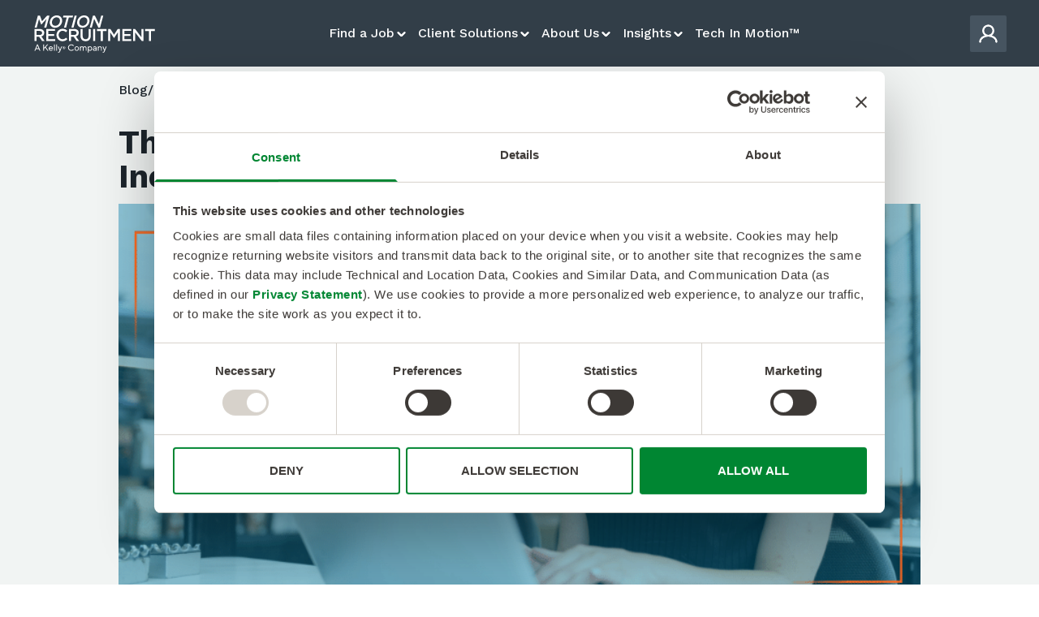

--- FILE ---
content_type: text/html; charset=UTF-8
request_url: https://motionrecruitment.com/blog/the-contract-roles-with-the-highest-pay-rate-changes-in-2022
body_size: 32901
content:
<!doctype html><html lang="en"><head>
  <meta charset="utf-8">
  <title>The Top 5 Contract Roles with the Highest Pay Increases in 2022</title>
  
  <link rel="shortcut icon" href="https://motionrecruitment.com/hubfs/favicon-4.ico">
  <link rel="icon" type="image/png" sizes="16x16" href="https://motionrecruitment.com/hubfs/raw_assets/public/motion-recruitment-theme/images/favicons/favicon-16x16.png">
  <link rel="icon" type="image/png" sizes="32x32" href="https://motionrecruitment.com/hubfs/raw_assets/public/motion-recruitment-theme/images/favicons/favicon-32x32.png">
  <link rel="apple-touch-icon" sizes="180x180" href="https://motionrecruitment.com/hubfs/raw_assets/public/motion-recruitment-theme/images/favicons/apple-touch-icon.png">
  
  <meta name="description" content="Tech contracting rates are rising; find out which in-demand it jobs are seeing the biggest pay rate raises in 2022.">
  <link rel="stylesheet" href="https://cdn.jsdelivr.net/npm/swiper@8/swiper-bundle.min.css" media="all">
  
  
  
  
  
  
  
  
  <meta name="viewport" content="width=device-width, initial-scale=1">

    
    <meta property="og:description" content="Tech contracting rates are rising; find out which in-demand it jobs are seeing the biggest pay rate raises in 2022.">
    <meta property="og:title" content="The Top 5 Contract Roles with the Highest Pay Increases in 2022">
    <meta name="twitter:description" content="Tech contracting rates are rising; find out which in-demand it jobs are seeing the biggest pay rate raises in 2022.">
    <meta name="twitter:title" content="The Top 5 Contract Roles with the Highest Pay Increases in 2022">

    

    
  <link rel="stylesheet" href="https://cdn.jsdelivr.net/npm/swiper@11/swiper-bundle.min.css">

    <style>
a.cta_button{-moz-box-sizing:content-box !important;-webkit-box-sizing:content-box !important;box-sizing:content-box !important;vertical-align:middle}.hs-breadcrumb-menu{list-style-type:none;margin:0px 0px 0px 0px;padding:0px 0px 0px 0px}.hs-breadcrumb-menu-item{float:left;padding:10px 0px 10px 10px}.hs-breadcrumb-menu-divider:before{content:'›';padding-left:10px}.hs-featured-image-link{border:0}.hs-featured-image{float:right;margin:0 0 20px 20px;max-width:50%}@media (max-width: 568px){.hs-featured-image{float:none;margin:0;width:100%;max-width:100%}}.hs-screen-reader-text{clip:rect(1px, 1px, 1px, 1px);height:1px;overflow:hidden;position:absolute !important;width:1px}
</style>

<link rel="stylesheet" href="https://motionrecruitment.com/hubfs/hub_generated/template_assets/1/94479736855/1765232097326/template_tw-output.min.css">
<link rel="stylesheet" href="https://motionrecruitment.com/hubfs/hub_generated/template_assets/1/94487021327/1765232096199/template_main.min.css">
<link rel="stylesheet" href="https://motionrecruitment.com/hubfs/hub_generated/template_assets/1/184123768692/1765232097364/template_blog.min.css">
<link rel="stylesheet" href="https://motionrecruitment.com/hubfs/hub_generated/template_assets/1/94474678959/1765232099300/template_theme-overrides.min.css">
<link rel="stylesheet" href="https://motionrecruitment.com/hubfs/hub_generated/template_assets/1/179903171072/1765232099284/template__header-redesign.min.css">
<link rel="stylesheet" href="https://motionrecruitment.com/hubfs/hub_generated/module_assets/1/179950915759/1745940084975/module_find-a-job.min.css">
<link rel="stylesheet" href="https://motionrecruitment.com/hubfs/hub_generated/module_assets/1/179941754163/1743133939743/module_client-solutions.min.css">
<link rel="stylesheet" href="https://motionrecruitment.com/hubfs/hub_generated/module_assets/1/179941752665/1747339807297/module_about-us.min.css">
<link rel="stylesheet" href="https://motionrecruitment.com/hubfs/hub_generated/module_assets/1/180416267776/1762549032710/module_insights.min.css">
<link rel="stylesheet" href="https://motionrecruitment.com/hubfs/hub_generated/module_assets/1/180036260433/1743133943361/module_nav-login.min.css">
<link rel="stylesheet" href="https://motionrecruitment.com/hubfs/hub_generated/module_assets/1/179979598225/1745940050461/module_search-jobs.min.css">

  <style>
    #hs_cos_wrapper_blog-post-common .post-breadcrumbs {
  padding:24px 0 32px;
  display:flex;
  align-items:center;
  gap:10px;
  flex-wrap:wrap;
  font-size:16px;
  color:#1D252C;
  line-height:1.5;
  font-weight:500;
}

#hs_cos_wrapper_blog-post-common .post-breadcrumbs a,
#hs_cos_wrapper_blog-post-common .post-breadcrumbs p {
  font-size:16px;
  color:#1D252C;
  line-height:1.5;
  font-weight:500;
  white-space:nowrap;
}

#hs_cos_wrapper_blog-post-common .post-breadcrumbs a:hover { text-decoration:underline; }

#hs_cos_wrapper_blog-post-common .post-breadcrumbs p { color:#5B6670; }

#hs_cos_wrapper_blog-post-common .post-title {
  margin-bottom:12px;
  font-size:40px;
  line-height:1.07;
  font-weight:700;
  color:#1D252C;
  position:relative;
}

#hs_cos_wrapper_blog-post-common .post-summary-header {
  display:flex;
  align-items:center;
  justify-content:space-between;
  gap:15px;
  padding-bottom:8px;
  position:relative;
}

#hs_cos_wrapper_blog-post-common .post-summary-header::before {
  content:'';
  position:absolute;
  top:calc(100% + 2px);
  left:0;
  width:100%;
  height:2px;
  background:linear-gradient(90deg,rgba(0,0,0,0) 0%,#FF671D 100%);
}

#hs_cos_wrapper_blog-post-common .post-featured-image {
  width:100%;
  object-fit:cover;
  aspect-ratio:2/1;
  margin-bottom:24px;
}

#hs_cos_wrapper_blog-post-common .post-author {
  display:flex;
  align-items:center;
  gap:12px;
}

#hs_cos_wrapper_blog-post-common .post-author img {
  width:40px;
  height:40px;
  border-radius:50%;
  overflow:hidden;
  object-fit:cover;
}

#hs_cos_wrapper_blog-post-common .post-author p {
  font-size:16px;
  font-weight:500;
  color:#323E48;
  line-height:1.5;
}

#hs_cos_wrapper_blog-post-common .post-metadata {
  font-size:16px;
  color:#5B6670;
  line-height:1.17;
}

@media (max-width:1024px) {
  #hs_cos_wrapper_blog-post-common .post-breadcrumbs {
    font-size:14px;
    padding:20px 0;
    flex-wrap:nowrap;
    overflow-y:auto;
    -ms-overflow-style:none;
    scrollbar-width:none;
  }

  #hs_cos_wrapper_blog-post-common .post-breadcrumbs::-webkit-scrollbar { display:none; }

  #hs_cos_wrapper_blog-post-common .post-title {
    font-size:36px;
    line-height:140%;
    margin-bottom:20px;
  }

  #hs_cos_wrapper_blog-post-common .post-summary-header { margin-bottom:0; }
}

@media (max-width:768px) {
  #hs_cos_wrapper_blog-post-common .post-title {
    font-size:28px;
    line-height:36px;
    margin-bottom:16px;
  }

  #hs_cos_wrapper_blog-post-common .post-metadata { font-size:14px; }
}

@media (max-width:560px) {
  #hs_cos_wrapper_blog-post-common .post-summary-header {
    flex-direction:column;
    align-items:start;
    gap:8px;
  }
}

 </style>

<link rel="stylesheet" href="https://motionrecruitment.com/hubfs/hub_generated/module_assets/1/181314425985/1740819115437/module_share-blog-post.min.css">

<style>
  #hs_cos_wrapper_share-blog-post .share-blog-post__title_short { display:none; }

#hs_cos_wrapper_share-blog-post .share-blog-post__title_custom { display:block; }

@media (max-width:1024px) {
  #hs_cos_wrapper_share-blog-post .share-blog-post__title .share-blog-post__title_short { display:none; }

  #hs_cos_wrapper_share-blog-post .share-blog-post__title .share-blog-post__title_custom { display:block; }

  #hs_cos_wrapper_share-blog-post .share-blog-post__list { flex-direction:row; }

  #hs_cos_wrapper_share-blog-post .share-blog-post {
    align-items:center;
    width:100%;
  }

  #hs_cos_wrapper_share-blog-post .share-blog-post_sidebar .share-blog-post__title .share-blog-post__title_short { display:block; }

  #hs_cos_wrapper_share-blog-post .share-blog-post_sidebar .share-blog-post__title .share-blog-post__title_custom { display:none; }

  #hs_cos_wrapper_share-blog-post .share-blog-post_sidebar .share-blog-post__title {
    width:fit-content;
    justify-content:center;
  }

  #hs_cos_wrapper_share-blog-post .share-blog-post_sidebar .share-blog-post__list {
    flex-direction:column;
    align-items:start;
  }

  #hs_cos_wrapper_share-blog-post .share-blog-post_sidebar .share-blog-post {
    width:fit-content;
    align-items:center;
  }
}

@media (max-width:768px) {
  #hs_cos_wrapper_share-blog-post .share-blog-post_sidebar .share-blog-post__list {
    flex-direction:row;
    align-items:center;
  }
}

</style>

<link rel="stylesheet" href="https://motionrecruitment.com/hubfs/hub_generated/module_assets/1/181312803995/1743133945348/module_blog-subscription-simple-form.min.css">

  <style>
    @media (max-width:1024px) {
  #hs_cos_wrapper_blog-subscription-simple-form .blog-subscription-simple-form { display:block; }

  #hs_cos_wrapper_blog-subscription-simple-form .blog-subscription-simple-form.is-side-bar { display:none; }
}

  </style>


  <style>
    #hs_cos_wrapper_blog-author .blog-author {
  display:flex;
  gap:16px;
  align-items:center;
  padding-top:30px;
  margin-top:30px;
  position:relative;
  width:100%;
}

#hs_cos_wrapper_blog-author .blog-author::before {
  background:linear-gradient(90deg,transparent,#ff671d);
  content:"";
  height:2px;
  left:0;
  right:0;
  position:absolute;
  top:0;
}

#hs_cos_wrapper_blog-author .blog-author__content { flex-grow:1; }

#hs_cos_wrapper_blog-author .blog-author__details {
  display:flex;
  align-items:center;
  justify-content:space-between;
  gap:10px;
}

#hs_cos_wrapper_blog-author .blog-author__link {
  display:flex;
  gap:4px;
  align-items:center;
}

#hs_cos_wrapper_blog-author .blog-author__link span {
  font-size:16px;
  font-weight:600;
  line-height:normal;
  color:#5B6670;
}

#hs_cos_wrapper_blog-author .blog-author__name {
  color:#1D252C;
  font-size:18px;
  font-weight:500;
  line-height:normal;
  margin:0;
}

#hs_cos_wrapper_blog-author .blog-author__role {
  color:#323E48;
  font-size:18px;
  font-weight:400;
  line-height:120%;
  margin:0px;
  margin-top:7px;
}

#hs_cos_wrapper_blog-author .blog-author__img-wrapper {
  width:126px;
  height:126px;
  min-width:126px;
  overflow:hidden;
  border-radius:50%;
}

#hs_cos_wrapper_blog-author .blog-author__img-wrapper.blog-author__img-wrapper_small {
  width:80px;
  height:80px;
  min-width:80px;
}

#hs_cos_wrapper_blog-author .blog-author__img-wrapper img {
  width:100%;
  height:100%;
  object-fit:cover;
}

#hs_cos_wrapper_blog-author .blog-author__description {
  overflow:hidden;
  color:#5B6670;
  text-overflow:ellipsis;
  font-size:16px;
  font-weight:400;
  line-height:24px;
  display:-webkit-box;
  -webkit-box-orient:vertical;
  -webkit-line-clamp:2;
  align-self:stretch;
  margin:0;
  margin-top:12px;
}

@media (max-width:1024px) {
  #hs_cos_wrapper_blog-author .blog-author { margin-top:0; }
}

@media (max-width:520px) {
  #hs_cos_wrapper_blog-author .blog-author__img-wrapper {
    width:96px;
    height:96px;
    min-width:96px;
  }

  #hs_cos_wrapper_blog-author .blog-author__link span { display:none; }
}

  </style>


  <style>
    #hs_cos_wrapper_related-posts-side-bar .related-posts {
  display:flex;
  gap:24px;
  flex-direction:column;
}

#hs_cos_wrapper_related-posts-side-bar .related-posts__header {
  display:flex;
  justify-content:space-between;
  align-items:center;
  text-decoration:none;
  color:#000;
  transition:all 0.3s ease-in;
}

#hs_cos_wrapper_related-posts-side-bar .related-posts__title {
  font-size:20px;
  font-weight:600;
  line-height:120%;
  margin:0;
  color:#000;
}

#hs_cos_wrapper_related-posts-side-bar .related-posts__header:hover { color:#323E48; }

#hs_cos_wrapper_related-posts-side-bar .related-posts__cards {
  display:flex;
  flex-direction:column;
  gap:24px;
  list-style:none;
  margin:0;
  padding:0;
}

#hs_cos_wrapper_related-posts-side-bar .related-posts__post a {
  display:flex;
  padding:12px;
  flex-direction:column;
  align-items:flex-start;
  gap:10px;
  border-radius:4px;
  align-self:stretch;
  background-color:#ffffff;
  text-decoration:none;
  transition:all 0.3s ease-in;
}

#hs_cos_wrapper_related-posts-side-bar .related-posts__post a:hover { box-shadow:rgba(149,157,165,0.2) 0px 8px 24px; }

#hs_cos_wrapper_related-posts-side-bar .related-posts__author-info {
  display:flex;
  align-items:center;
  margin-bottom:10px;
}

#hs_cos_wrapper_related-posts-side-bar .related-posts__author-img {
  width:40px;
  height:40px;
  border-radius:50%;
  margin-right:12px;
}

#hs_cos_wrapper_related-posts-side-bar .related-posts__author-name {
  color:#323E48;
  font-size:16px;
  font-weight:500;
  line-height:24px;
}

#hs_cos_wrapper_related-posts-side-bar .related-posts__post-title {
  color:#323E48;
  font-size:20px;
  font-weight:600;
  line-height:120%;
  margin:0;
}

@media (max-width:1024px) {
  #hs_cos_wrapper_related-posts-side-bar .related-posts { display:none; }
}

  </style>

<link rel="stylesheet" href="https://motionrecruitment.com/hubfs/hub_generated/template_assets/1/183848672329/1765232098420/template_job-cards.min.css">
<link rel="stylesheet" href="https://motionrecruitment.com/hubfs/hub_generated/module_assets/1/181331784587/1765450257178/module_job-cards.min.css">
<link rel="stylesheet" href="https://motionrecruitment.com/hubfs/hub_generated/template_assets/1/179771382942/1765232096023/template__forms-redesign.min.css">
<link rel="stylesheet" href="https://motionrecruitment.com/hubfs/hub_generated/module_assets/1/178224117680/1743133926964/module_redesigned-cta.min.css">

  <style>
    #hs_cos_wrapper_redesigned-cta .redesigned-cta__wrapper {
  background:#1D252C;
  color:#fff;
}

#hs_cos_wrapper_redesigned-cta .redesigned-cta__content {
  max-width:600px;
  width:100%;
  display:flex;
  flex-direction:column;
  align-items:center;
  justify-content:center;
}

  </style>


  <style>
    #hs_cos_wrapper_selected-posts-with-slider .selected-posts__row { overflow:hidden; }

#hs_cos_wrapper_selected-posts-with-slider .selected-posts__wrapper {
  background-color:#fff;
  margin:0;
  margin-bottom:0px;
  margin-top:0px;
  padding-bottom:80px;
  padding-top:80px;
}

@media (max-width:768px) {
  #hs_cos_wrapper_selected-posts-with-slider .selected-posts__wrapper {
    margin-bottom:0px;
    margin-top:0px;
    padding-bottom:60px;
    padding-top:60px;
  }
}

  </style>

<link rel="stylesheet" href="https://motionrecruitment.com/hubfs/hub_generated/template_assets/1/178572293491/1765232098745/template_blog-slider.min.css">
<link rel="stylesheet" href="https://motionrecruitment.com/hubfs/hub_generated/template_assets/1/178847344430/1765232097291/template_blog-redesign.min.css">
<link rel="stylesheet" href="https://motionrecruitment.com/hubfs/hub_generated/module_assets/1/183323677846/1765450277755/module_related-jobs-slider.css">

<style>
  #hs_cos_wrapper_related-jobs-slider .only-desktop { display:none; }

#hs_cos_wrapper_related-jobs-slider .only-mobile { display:none; }

#hs_cos_wrapper_related-jobs-slider .hidden { display:none; }

#hs_cos_wrapper_related-jobs-slider .show-all { display:block; }

@media (min-width:1025px) {
  #hs_cos_wrapper_related-jobs-slider .only-desktop { display:block; }
}

@media (max-width:1024px) {
  #hs_cos_wrapper_related-jobs-slider .only-mobile { display:block; }
}

</style>

<link rel="stylesheet" href="https://motionrecruitment.com/hubfs/hub_generated/module_assets/1/94479711357/1743133894886/module_social-follow.min.css">

  <style>
    #hs_cos_wrapper_module_16698054657562 .social-links {}

#hs_cos_wrapper_module_16698054657562 .social-links__link {}

#hs_cos_wrapper_module_16698054657562 .social-links__icon {}

#hs_cos_wrapper_module_16698054657562 .social-links__icon svg {
  height:24px;
  width:24px;
}

  </style>

<link rel="stylesheet" href="https://motionrecruitment.com/hubfs/hub_generated/module_assets/1/94487042638/1743133896954/module_footer-menu.min.css">
<style>
  @font-face {
    font-family: "Work Sans";
    font-weight: 800;
    font-style: normal;
    font-display: swap;
    src: url("/_hcms/googlefonts/Work_Sans/800.woff2") format("woff2"), url("/_hcms/googlefonts/Work_Sans/800.woff") format("woff");
  }
  @font-face {
    font-family: "Work Sans";
    font-weight: 700;
    font-style: normal;
    font-display: swap;
    src: url("/_hcms/googlefonts/Work_Sans/700.woff2") format("woff2"), url("/_hcms/googlefonts/Work_Sans/700.woff") format("woff");
  }
  @font-face {
    font-family: "Work Sans";
    font-weight: 600;
    font-style: normal;
    font-display: swap;
    src: url("/_hcms/googlefonts/Work_Sans/600.woff2") format("woff2"), url("/_hcms/googlefonts/Work_Sans/600.woff") format("woff");
  }
  @font-face {
    font-family: "Work Sans";
    font-weight: 400;
    font-style: normal;
    font-display: swap;
    src: url("/_hcms/googlefonts/Work_Sans/regular.woff2") format("woff2"), url("/_hcms/googlefonts/Work_Sans/regular.woff") format("woff");
  }
  @font-face {
    font-family: "Work Sans";
    font-weight: 700;
    font-style: normal;
    font-display: swap;
    src: url("/_hcms/googlefonts/Work_Sans/700.woff2") format("woff2"), url("/_hcms/googlefonts/Work_Sans/700.woff") format("woff");
  }
</style>

    

    
<!--  Added by GoogleAnalytics4 integration -->
<script>
var _hsp = window._hsp = window._hsp || [];
window.dataLayer = window.dataLayer || [];
function gtag(){dataLayer.push(arguments);}

var useGoogleConsentModeV2 = true;
var waitForUpdateMillis = 1000;


if (!window._hsGoogleConsentRunOnce) {
  window._hsGoogleConsentRunOnce = true;

  gtag('consent', 'default', {
    'ad_storage': 'denied',
    'analytics_storage': 'denied',
    'ad_user_data': 'denied',
    'ad_personalization': 'denied',
    'wait_for_update': waitForUpdateMillis
  });

  if (useGoogleConsentModeV2) {
    _hsp.push(['useGoogleConsentModeV2'])
  } else {
    _hsp.push(['addPrivacyConsentListener', function(consent){
      var hasAnalyticsConsent = consent && (consent.allowed || (consent.categories && consent.categories.analytics));
      var hasAdsConsent = consent && (consent.allowed || (consent.categories && consent.categories.advertisement));

      gtag('consent', 'update', {
        'ad_storage': hasAdsConsent ? 'granted' : 'denied',
        'analytics_storage': hasAnalyticsConsent ? 'granted' : 'denied',
        'ad_user_data': hasAdsConsent ? 'granted' : 'denied',
        'ad_personalization': hasAdsConsent ? 'granted' : 'denied'
      });
    }]);
  }
}

gtag('js', new Date());
gtag('set', 'developer_id.dZTQ1Zm', true);
gtag('config', 'G-H1YV6T7EQ3');
</script>
<script async src="https://www.googletagmanager.com/gtag/js?id=G-H1YV6T7EQ3"></script>

<!-- /Added by GoogleAnalytics4 integration -->

<!--  Added by GoogleTagManager integration -->
<script>
var _hsp = window._hsp = window._hsp || [];
window.dataLayer = window.dataLayer || [];
function gtag(){dataLayer.push(arguments);}

var useGoogleConsentModeV2 = true;
var waitForUpdateMillis = 1000;



var hsLoadGtm = function loadGtm() {
    if(window._hsGtmLoadOnce) {
      return;
    }

    if (useGoogleConsentModeV2) {

      gtag('set','developer_id.dZTQ1Zm',true);

      gtag('consent', 'default', {
      'ad_storage': 'denied',
      'analytics_storage': 'denied',
      'ad_user_data': 'denied',
      'ad_personalization': 'denied',
      'wait_for_update': waitForUpdateMillis
      });

      _hsp.push(['useGoogleConsentModeV2'])
    }

    (function(w,d,s,l,i){w[l]=w[l]||[];w[l].push({'gtm.start':
    new Date().getTime(),event:'gtm.js'});var f=d.getElementsByTagName(s)[0],
    j=d.createElement(s),dl=l!='dataLayer'?'&l='+l:'';j.async=true;j.src=
    'https://www.googletagmanager.com/gtm.js?id='+i+dl;f.parentNode.insertBefore(j,f);
    })(window,document,'script','dataLayer','GTM-MLHF5RK');

    window._hsGtmLoadOnce = true;
};

_hsp.push(['addPrivacyConsentListener', function(consent){
  if(consent.allowed || (consent.categories && consent.categories.analytics)){
    hsLoadGtm();
  }
}]);

</script>

<!-- /Added by GoogleTagManager integration -->



<meta property="og:image" content="https://motionrecruitment.com/hubfs/Blog%20Header%20Image%20Sizing%20+%20Overlays.png">
<meta property="og:image:width" content="800">
<meta property="og:image:height" content="400">
<meta property="og:image:alt" content="Highest+Paying+Contract+Roles">
<meta name="twitter:image" content="https://motionrecruitment.com/hubfs/Blog%20Header%20Image%20Sizing%20+%20Overlays.png">
<meta name="twitter:image:alt" content="Highest+Paying+Contract+Roles">

<meta property="og:url" content="https://motionrecruitment.com/blog/the-contract-roles-with-the-highest-pay-rate-changes-in-2022">
<meta name="twitter:card" content="summary_large_image">

<link rel="canonical" href="https://motionrecruitment.com/blog/the-contract-roles-with-the-highest-pay-rate-changes-in-2022">

<meta property="og:type" content="article">
<link rel="alternate" type="application/rss+xml" href="https://motionrecruitment.com/blog/rss.xml">
<meta name="twitter:domain" content="motionrecruitment.com">
<script src="//platform.linkedin.com/in.js" type="text/javascript">
    lang: en_US
</script>

<meta http-equiv="content-language" content="en">






  
  <script src="//rum-static.pingdom.net/pa-65ce895f68cac40012000752.js" async></script>
<meta name="generator" content="HubSpot"></head>

<body>
<!--  Added by GoogleTagManager integration -->
<noscript><iframe src="https://www.googletagmanager.com/ns.html?id=GTM-MLHF5RK" height="0" width="0" style="display:none;visibility:hidden"></iframe></noscript>

<!-- /Added by GoogleTagManager integration -->

  <div class="body-wrapper   hs-content-id-68156631117 hs-blog-post hs-blog-id-5926260032 min-h-screen flex flex-col">
    
    <div data-global-resource-path="motion-recruitment-theme/templates/partials/header-new.html">











<header class="header-wrapper">
  <div class="header-inner">
    <div class="header-inner__logo">
     <div id="hs_cos_wrapper_header-logo" class="hs_cos_wrapper hs_cos_wrapper_widget hs_cos_wrapper_type_module widget-type-logo" style="" data-hs-cos-general-type="widget" data-hs-cos-type="module">
  






















  
  <span id="hs_cos_wrapper_header-logo_hs_logo_widget" class="hs_cos_wrapper hs_cos_wrapper_widget hs_cos_wrapper_type_logo" style="" data-hs-cos-general-type="widget" data-hs-cos-type="logo"><a href="http://www.motionrecruitment.com" id="hs-link-header-logo_hs_logo_widget" style="border-width:0px;border:0px;"><img src="https://motionrecruitment.com/hubfs/motion-recruitment.svg" class="hs-image-widget " height="42" style="height: auto;width:130px;border-width:0px;border:0px;" width="130" alt="motion-recruitment" title="motion-recruitment"></a></span>
</div>
    </div>
    
    <div class="header__menu-wrapper">
      <div class="header__menu-wrapper-content">
        <nav class="header__menu-navigation">
          <ul class="menu-navigation__list">
            <li class="menu-navigation__item-wrapper">
              <div tabindex="0" class="menu-navigation__item">
                Find a Job

                 <svg xmlns="http://www.w3.org/2000/svg" width="17" height="17" viewbox="0 0 17 17" fill="none">
                    <path d="M12.5 7.16666L8.9714 10.6953C8.71106 10.9556 8.28894 10.9556 8.0286 10.6953L4.5 7.16666" stroke="white" stroke-width="2" stroke-linecap="round" />
                    <path d="M12.5 7.16666L8.9714 10.6953C8.71106 10.9556 8.28894 10.9556 8.0286 10.6953L4.5 7.16666" stroke="white" stroke-width="2" stroke-linecap="round" />
                  </svg>
              </div>

              <div id="hs_cos_wrapper_navigation-find-a-job" class="hs_cos_wrapper hs_cos_wrapper_widget hs_cos_wrapper_type_module" style="" data-hs-cos-general-type="widget" data-hs-cos-type="module">






<div id="find-a-job-dropdown" class="nav-item__dropdown-container">
  
    <div class="nav-dropdown__banner banner-desktop">
      <div class="banner__primary">
        
          <img alt="2026 Tech Salary Guide" class="nav-dropdown__banner-icon" src="https://motionrecruitment.com/hubfs/book%20opened.svg">
        
        <a href="https://motionrecruitment.com/it-salary" class="nav-banner__link clickable-parent" target="_self">
          2026 Tech Salary Guide
        </a>
      </div>
      
      
         <p class="banner__secondary">Uncover how market trends and salaries have shifted across 100+ tech roles.</p>
       
    </div>
  

  <div class="nav-item__dropdown-content two-cols-nav-container">
    <div class="nav-item__dropdown-col">
      
      <div class="nav-dropdown__main-item" tabindex="0" data-inner-content-id="side-nav_find-a-job-0">
        <div class="nav-dropdown__main-item-container">
          <div class="nav-dropdown__icon-with-border">
            
              <img src="https://motionrecruitment.com/hubfs/icon.svg" alt="Search Jobs">
            
          </div>
          <div class="nav-dropdown__main-item-details">
            <a target="_self" href="https://motionrecruitment.com/tech-jobs" class="nav-dropdown__title">Search Jobs</a>
            <p class="nav-dropdown__description">Find your next role by applying to the latest technology job openings.</p>
            <a target="_self" href="https://motionrecruitment.com/tech-jobs" class="nav-dropdown__link">
              Search All Jobs
              <svg xmlns="http://www.w3.org/2000/svg" width="20" height="21" viewbox="0 0 20 21" fill="none">
                <path d="M12.025 5.10834L17.0834 10.1667L12.025 15.225" stroke="currentColor" stroke-width="1.5" stroke-miterlimit="10" stroke-linecap="round" stroke-linejoin="round" />
                <path opacity="0.4" d="M2.91669 10.1667H16.9417" stroke="currentColor" stroke-width="1.5" stroke-miterlimit="10" stroke-linecap="round" stroke-linejoin="round" />
              </svg>
            </a>
          </div>
        </div>
      </div>
      <a target="_self" href="https://motionrecruitment.com/tech-jobs" class="nav-dropdown__main-item_mobile main-item__link_mobile">
        <div class="main-item__content_mobile">
          <div class="nav-dropdown__icon-with-border">
            
              <img src="https://motionrecruitment.com/hubfs/icon.svg" alt="Search Jobs">
            
          </div>
          <p class="nav-dropdown__title">Search Jobs</p>
        </div>
        <svg xmlns="http://www.w3.org/2000/svg" width="20" height="20" viewbox="0 0 20 20" fill="none">
          <path d="M12.0249 4.94141L17.0832 9.99974L12.0249 15.0581" stroke="currentColor" stroke-width="1.5" stroke-miterlimit="10" stroke-linecap="round" stroke-linejoin="round" />
          <path d="M12.0249 4.94141L17.0832 9.99974L12.0249 15.0581" stroke="currentColor" stroke-width="1.5" stroke-miterlimit="10" stroke-linecap="round" stroke-linejoin="round" />
          <g opacity="0.4">
            <path d="M2.91675 10H16.9417" stroke="currentColor" stroke-width="1.5" stroke-miterlimit="10" stroke-linecap="round" stroke-linejoin="round" />
            <path d="M2.91675 10H16.9417" stroke="currentColor" stroke-width="1.5" stroke-miterlimit="10" stroke-linecap="round" stroke-linejoin="round" />
          </g>
        </svg>
      </a>
      
      <div class="nav-dropdown__main-item" tabindex="0" data-inner-content-id="side-nav_find-a-job-1">
        <div class="nav-dropdown__main-item-container">
          <div class="nav-dropdown__icon-with-border">
            
              <img src="https://motionrecruitment.com/hubfs/material-symbols_contract-outline.svg" alt="Contract Jobs">
            
          </div>
          <div class="nav-dropdown__main-item-details">
            <a target="_self" href="https://motionrecruitment.com/tech-jobs/contract" class="nav-dropdown__title">Contract Jobs</a>
            <p class="nav-dropdown__description">Browse urgent contract roles to find the right opportunity for your career path.</p>
            <a target="_self" href="https://motionrecruitment.com/tech-jobs/contract" class="nav-dropdown__link">
              Search Contract Jobs
              <svg xmlns="http://www.w3.org/2000/svg" width="20" height="21" viewbox="0 0 20 21" fill="none">
                <path d="M12.025 5.10834L17.0834 10.1667L12.025 15.225" stroke="currentColor" stroke-width="1.5" stroke-miterlimit="10" stroke-linecap="round" stroke-linejoin="round" />
                <path opacity="0.4" d="M2.91669 10.1667H16.9417" stroke="currentColor" stroke-width="1.5" stroke-miterlimit="10" stroke-linecap="round" stroke-linejoin="round" />
              </svg>
            </a>
          </div>
        </div>
      </div>
      <a target="_self" href="https://motionrecruitment.com/tech-jobs/contract" class="nav-dropdown__main-item_mobile main-item__link_mobile">
        <div class="main-item__content_mobile">
          <div class="nav-dropdown__icon-with-border">
            
              <img src="https://motionrecruitment.com/hubfs/material-symbols_contract-outline.svg" alt="Contract Jobs">
            
          </div>
          <p class="nav-dropdown__title">Contract Jobs</p>
        </div>
        <svg xmlns="http://www.w3.org/2000/svg" width="20" height="20" viewbox="0 0 20 20" fill="none">
          <path d="M12.0249 4.94141L17.0832 9.99974L12.0249 15.0581" stroke="currentColor" stroke-width="1.5" stroke-miterlimit="10" stroke-linecap="round" stroke-linejoin="round" />
          <path d="M12.0249 4.94141L17.0832 9.99974L12.0249 15.0581" stroke="currentColor" stroke-width="1.5" stroke-miterlimit="10" stroke-linecap="round" stroke-linejoin="round" />
          <g opacity="0.4">
            <path d="M2.91675 10H16.9417" stroke="currentColor" stroke-width="1.5" stroke-miterlimit="10" stroke-linecap="round" stroke-linejoin="round" />
            <path d="M2.91675 10H16.9417" stroke="currentColor" stroke-width="1.5" stroke-miterlimit="10" stroke-linecap="round" stroke-linejoin="round" />
          </g>
        </svg>
      </a>
      
      <div class="nav-dropdown__main-item" tabindex="0" data-inner-content-id="side-nav_find-a-job-2">
        <div class="nav-dropdown__main-item-container">
          <div class="nav-dropdown__icon-with-border">
            
              <img src="https://motionrecruitment.com/hubfs/briefcase.svg" alt="Work with Us">
            
          </div>
          <div class="nav-dropdown__main-item-details">
            <a target="_self" href="https://motionrecruitment.com/candidates" class="nav-dropdown__title">Work with Us</a>
            <p class="nav-dropdown__description">Partner with one of our highly specialized technical recruiters to help you find top tech jobs across North America. </p>
            <a target="_self" href="https://motionrecruitment.com/candidates" class="nav-dropdown__link">
              Find a Recruiter
              <svg xmlns="http://www.w3.org/2000/svg" width="20" height="21" viewbox="0 0 20 21" fill="none">
                <path d="M12.025 5.10834L17.0834 10.1667L12.025 15.225" stroke="currentColor" stroke-width="1.5" stroke-miterlimit="10" stroke-linecap="round" stroke-linejoin="round" />
                <path opacity="0.4" d="M2.91669 10.1667H16.9417" stroke="currentColor" stroke-width="1.5" stroke-miterlimit="10" stroke-linecap="round" stroke-linejoin="round" />
              </svg>
            </a>
          </div>
        </div>
      </div>
      <a target="_self" href="https://motionrecruitment.com/candidates" class="nav-dropdown__main-item_mobile main-item__link_mobile">
        <div class="main-item__content_mobile">
          <div class="nav-dropdown__icon-with-border">
            
              <img src="https://motionrecruitment.com/hubfs/briefcase.svg" alt="Work with Us">
            
          </div>
          <p class="nav-dropdown__title">Work with Us</p>
        </div>
        <svg xmlns="http://www.w3.org/2000/svg" width="20" height="20" viewbox="0 0 20 20" fill="none">
          <path d="M12.0249 4.94141L17.0832 9.99974L12.0249 15.0581" stroke="currentColor" stroke-width="1.5" stroke-miterlimit="10" stroke-linecap="round" stroke-linejoin="round" />
          <path d="M12.0249 4.94141L17.0832 9.99974L12.0249 15.0581" stroke="currentColor" stroke-width="1.5" stroke-miterlimit="10" stroke-linecap="round" stroke-linejoin="round" />
          <g opacity="0.4">
            <path d="M2.91675 10H16.9417" stroke="currentColor" stroke-width="1.5" stroke-miterlimit="10" stroke-linecap="round" stroke-linejoin="round" />
            <path d="M2.91675 10H16.9417" stroke="currentColor" stroke-width="1.5" stroke-miterlimit="10" stroke-linecap="round" stroke-linejoin="round" />
          </g>
        </svg>
      </a>
      
    </div>

    <div class="nav-item__dropdown-col-content">
      <div tabindex="0" id="side-nav_find-a-job-0" class="two-columns-dropdown__content-item job-search-content__inner">
        <div class="job-search__search-bar">
          <div class="search-bar__input-wrapper">
            <svg xmlns="http://www.w3.org/2000/svg" width="24" height="24" viewbox="0 0 24 24" fill="none">
              <path d="M22 22L17.5 17.5M20 11C20 15.9706 15.9706 20 11 20C6.02944 20 2 15.9706 2 11C2 6.02944 6.02944 2 11 2C15.9706 2 20 6.02944 20 11Z" stroke="black" stroke-width="2" stroke-linecap="round" />
            </svg>
            <input id="find-a-job-search-input" class="search-bar__input" placeholder="Search for a job title, skills...">
          </div>
          <button id="find-a-job-search-btn" class="search-bar__button">Search All Jobs</button>
        </div>

        <span class="gray-separator"></span>

        <div class="two-columns-dropdown__content-columns">
          <ul class="nav-dropdown__submenu">
            
            <li>
              <div tabindex="0" class="nav-dropdown__submenu-item" data-inner-content-id="find-a-job-first-tab-inner-0">
                <div class="nav-dropdown__submenu-item-heading">
                  
                    <img src="https://motionrecruitment.com/hubfs/security.svg" alt="Cybersecurity">
                  
                  <p class="nav-dropdown__submenu-item-title">Cybersecurity</p>
                </div>

                <div class="nav-dropdown__submenu-item-arrows">
                  <svg xmlns="http://www.w3.org/2000/svg" width="20" height="20" viewbox="0 0 20 20" fill="none">
                    <path d="M10.4167 15C10.4167 15 15.4166 11.3176 15.4167 9.99996C15.4167 8.68237 10.4167 5 10.4167 5" stroke="#007DA5" stroke-width="1.5" stroke-linecap="round" stroke-linejoin="round" />
                    <path d="M4.58337 15C4.58337 15 9.58332 11.3176 9.58333 9.99996C9.58334 8.68237 4.58333 5 4.58333 5" stroke="#007DA5" stroke-width="1.5" stroke-linecap="round" stroke-linejoin="round" />
                  </svg>
                  <svg xmlns="http://www.w3.org/2000/svg" width="20" height="21" viewbox="0 0 20 21" fill="none">
                    <path d="M12.025 5.10834L17.0834 10.1667L12.025 15.225" stroke="#007DA5" stroke-width="1.5" stroke-miterlimit="10" stroke-linecap="round" stroke-linejoin="round" />
                    <path opacity="0.4" d="M2.91669 10.1667H16.9417" stroke="#007DA5" stroke-width="1.5" stroke-miterlimit="10" stroke-linecap="round" stroke-linejoin="round" />
                  </svg>
                </div>
              </div>
            </li>
            
            <li>
              <div tabindex="0" class="nav-dropdown__submenu-item" data-inner-content-id="find-a-job-first-tab-inner-1">
                <div class="nav-dropdown__submenu-item-heading">
                  
                    <img src="https://motionrecruitment.com/hubfs/database.svg" alt="Data">
                  
                  <p class="nav-dropdown__submenu-item-title">Data</p>
                </div>

                <div class="nav-dropdown__submenu-item-arrows">
                  <svg xmlns="http://www.w3.org/2000/svg" width="20" height="20" viewbox="0 0 20 20" fill="none">
                    <path d="M10.4167 15C10.4167 15 15.4166 11.3176 15.4167 9.99996C15.4167 8.68237 10.4167 5 10.4167 5" stroke="#007DA5" stroke-width="1.5" stroke-linecap="round" stroke-linejoin="round" />
                    <path d="M4.58337 15C4.58337 15 9.58332 11.3176 9.58333 9.99996C9.58334 8.68237 4.58333 5 4.58333 5" stroke="#007DA5" stroke-width="1.5" stroke-linecap="round" stroke-linejoin="round" />
                  </svg>
                  <svg xmlns="http://www.w3.org/2000/svg" width="20" height="21" viewbox="0 0 20 21" fill="none">
                    <path d="M12.025 5.10834L17.0834 10.1667L12.025 15.225" stroke="#007DA5" stroke-width="1.5" stroke-miterlimit="10" stroke-linecap="round" stroke-linejoin="round" />
                    <path opacity="0.4" d="M2.91669 10.1667H16.9417" stroke="#007DA5" stroke-width="1.5" stroke-miterlimit="10" stroke-linecap="round" stroke-linejoin="round" />
                  </svg>
                </div>
              </div>
            </li>
            
            <li>
              <div tabindex="0" class="nav-dropdown__submenu-item" data-inner-content-id="find-a-job-first-tab-inner-2">
                <div class="nav-dropdown__submenu-item-heading">
                  
                    <img src="https://motionrecruitment.com/hubfs/bits.svg" alt="Embedded &amp; Robotics">
                  
                  <p class="nav-dropdown__submenu-item-title">Embedded &amp; Robotics</p>
                </div>

                <div class="nav-dropdown__submenu-item-arrows">
                  <svg xmlns="http://www.w3.org/2000/svg" width="20" height="20" viewbox="0 0 20 20" fill="none">
                    <path d="M10.4167 15C10.4167 15 15.4166 11.3176 15.4167 9.99996C15.4167 8.68237 10.4167 5 10.4167 5" stroke="#007DA5" stroke-width="1.5" stroke-linecap="round" stroke-linejoin="round" />
                    <path d="M4.58337 15C4.58337 15 9.58332 11.3176 9.58333 9.99996C9.58334 8.68237 4.58333 5 4.58333 5" stroke="#007DA5" stroke-width="1.5" stroke-linecap="round" stroke-linejoin="round" />
                  </svg>
                  <svg xmlns="http://www.w3.org/2000/svg" width="20" height="21" viewbox="0 0 20 21" fill="none">
                    <path d="M12.025 5.10834L17.0834 10.1667L12.025 15.225" stroke="#007DA5" stroke-width="1.5" stroke-miterlimit="10" stroke-linecap="round" stroke-linejoin="round" />
                    <path opacity="0.4" d="M2.91669 10.1667H16.9417" stroke="#007DA5" stroke-width="1.5" stroke-miterlimit="10" stroke-linecap="round" stroke-linejoin="round" />
                  </svg>
                </div>
              </div>
            </li>
            
            <li>
              <div tabindex="0" class="nav-dropdown__submenu-item" data-inner-content-id="find-a-job-first-tab-inner-3">
                <div class="nav-dropdown__submenu-item-heading">
                  
                    <img src="https://motionrecruitment.com/hubfs/click.svg" alt="Functional">
                  
                  <p class="nav-dropdown__submenu-item-title">Functional</p>
                </div>

                <div class="nav-dropdown__submenu-item-arrows">
                  <svg xmlns="http://www.w3.org/2000/svg" width="20" height="20" viewbox="0 0 20 20" fill="none">
                    <path d="M10.4167 15C10.4167 15 15.4166 11.3176 15.4167 9.99996C15.4167 8.68237 10.4167 5 10.4167 5" stroke="#007DA5" stroke-width="1.5" stroke-linecap="round" stroke-linejoin="round" />
                    <path d="M4.58337 15C4.58337 15 9.58332 11.3176 9.58333 9.99996C9.58334 8.68237 4.58333 5 4.58333 5" stroke="#007DA5" stroke-width="1.5" stroke-linecap="round" stroke-linejoin="round" />
                  </svg>
                  <svg xmlns="http://www.w3.org/2000/svg" width="20" height="21" viewbox="0 0 20 21" fill="none">
                    <path d="M12.025 5.10834L17.0834 10.1667L12.025 15.225" stroke="#007DA5" stroke-width="1.5" stroke-miterlimit="10" stroke-linecap="round" stroke-linejoin="round" />
                    <path opacity="0.4" d="M2.91669 10.1667H16.9417" stroke="#007DA5" stroke-width="1.5" stroke-miterlimit="10" stroke-linecap="round" stroke-linejoin="round" />
                  </svg>
                </div>
              </div>
            </li>
            
            <li>
              <div tabindex="0" class="nav-dropdown__submenu-item" data-inner-content-id="find-a-job-first-tab-inner-4">
                <div class="nav-dropdown__submenu-item-heading">
                  
                    <img src="https://motionrecruitment.com/hubfs/deconstruct.svg" alt="Infrastructure">
                  
                  <p class="nav-dropdown__submenu-item-title">Infrastructure</p>
                </div>

                <div class="nav-dropdown__submenu-item-arrows">
                  <svg xmlns="http://www.w3.org/2000/svg" width="20" height="20" viewbox="0 0 20 20" fill="none">
                    <path d="M10.4167 15C10.4167 15 15.4166 11.3176 15.4167 9.99996C15.4167 8.68237 10.4167 5 10.4167 5" stroke="#007DA5" stroke-width="1.5" stroke-linecap="round" stroke-linejoin="round" />
                    <path d="M4.58337 15C4.58337 15 9.58332 11.3176 9.58333 9.99996C9.58334 8.68237 4.58333 5 4.58333 5" stroke="#007DA5" stroke-width="1.5" stroke-linecap="round" stroke-linejoin="round" />
                  </svg>
                  <svg xmlns="http://www.w3.org/2000/svg" width="20" height="21" viewbox="0 0 20 21" fill="none">
                    <path d="M12.025 5.10834L17.0834 10.1667L12.025 15.225" stroke="#007DA5" stroke-width="1.5" stroke-miterlimit="10" stroke-linecap="round" stroke-linejoin="round" />
                    <path opacity="0.4" d="M2.91669 10.1667H16.9417" stroke="#007DA5" stroke-width="1.5" stroke-miterlimit="10" stroke-linecap="round" stroke-linejoin="round" />
                  </svg>
                </div>
              </div>
            </li>
            
            <li>
              <div tabindex="0" class="nav-dropdown__submenu-item" data-inner-content-id="find-a-job-first-tab-inner-5">
                <div class="nav-dropdown__submenu-item-heading">
                  
                    <img src="https://motionrecruitment.com/hubfs/widgets.svg" alt="Product &amp; UX">
                  
                  <p class="nav-dropdown__submenu-item-title">Product &amp; UX</p>
                </div>

                <div class="nav-dropdown__submenu-item-arrows">
                  <svg xmlns="http://www.w3.org/2000/svg" width="20" height="20" viewbox="0 0 20 20" fill="none">
                    <path d="M10.4167 15C10.4167 15 15.4166 11.3176 15.4167 9.99996C15.4167 8.68237 10.4167 5 10.4167 5" stroke="#007DA5" stroke-width="1.5" stroke-linecap="round" stroke-linejoin="round" />
                    <path d="M4.58337 15C4.58337 15 9.58332 11.3176 9.58333 9.99996C9.58334 8.68237 4.58333 5 4.58333 5" stroke="#007DA5" stroke-width="1.5" stroke-linecap="round" stroke-linejoin="round" />
                  </svg>
                  <svg xmlns="http://www.w3.org/2000/svg" width="20" height="21" viewbox="0 0 20 21" fill="none">
                    <path d="M12.025 5.10834L17.0834 10.1667L12.025 15.225" stroke="#007DA5" stroke-width="1.5" stroke-miterlimit="10" stroke-linecap="round" stroke-linejoin="round" />
                    <path opacity="0.4" d="M2.91669 10.1667H16.9417" stroke="#007DA5" stroke-width="1.5" stroke-miterlimit="10" stroke-linecap="round" stroke-linejoin="round" />
                  </svg>
                </div>
              </div>
            </li>
            
            <li>
              <div tabindex="0" class="nav-dropdown__submenu-item" data-inner-content-id="find-a-job-first-tab-inner-6">
                <div class="nav-dropdown__submenu-item-heading">
                  
                    <img src="https://motionrecruitment.com/hubfs/computer.svg" alt="Software">
                  
                  <p class="nav-dropdown__submenu-item-title">Software</p>
                </div>

                <div class="nav-dropdown__submenu-item-arrows">
                  <svg xmlns="http://www.w3.org/2000/svg" width="20" height="20" viewbox="0 0 20 20" fill="none">
                    <path d="M10.4167 15C10.4167 15 15.4166 11.3176 15.4167 9.99996C15.4167 8.68237 10.4167 5 10.4167 5" stroke="#007DA5" stroke-width="1.5" stroke-linecap="round" stroke-linejoin="round" />
                    <path d="M4.58337 15C4.58337 15 9.58332 11.3176 9.58333 9.99996C9.58334 8.68237 4.58333 5 4.58333 5" stroke="#007DA5" stroke-width="1.5" stroke-linecap="round" stroke-linejoin="round" />
                  </svg>
                  <svg xmlns="http://www.w3.org/2000/svg" width="20" height="21" viewbox="0 0 20 21" fill="none">
                    <path d="M12.025 5.10834L17.0834 10.1667L12.025 15.225" stroke="#007DA5" stroke-width="1.5" stroke-miterlimit="10" stroke-linecap="round" stroke-linejoin="round" />
                    <path opacity="0.4" d="M2.91669 10.1667H16.9417" stroke="#007DA5" stroke-width="1.5" stroke-miterlimit="10" stroke-linecap="round" stroke-linejoin="round" />
                  </svg>
                </div>
              </div>
            </li>
            
          </ul>

          
          <div class="nav-dropdown__inner-submenu" tabindex="0" id="find-a-job-first-tab-inner-0">
            <ul class="nav-dropdown__inner-submenu-list">
              
              <li>
                <div class="nav-dropdown__inner-submenu-item">
                  <a target="_self" href="https://motionrecruitment.com/tech-jobs/cybersecurity" class="nav-dropdown__inner-submenu-item-title clickable-parent">Cybersecurity</a>
                  <svg xmlns="http://www.w3.org/2000/svg" width="20" height="21" viewbox="0 0 20 21" fill="none">
                    <path d="M12.025 5.10834L17.0834 10.1667L12.025 15.225" stroke="#323E48" stroke-width="1.5" stroke-miterlimit="10" stroke-linecap="round" stroke-linejoin="round" />
                    <path opacity="0.4" d="M2.91669 10.1667H16.9417" stroke="#323E48" stroke-width="1.5" stroke-miterlimit="10" stroke-linecap="round" stroke-linejoin="round" />
                  </svg>
                </div>
              </li>
              
              <li>
                <div class="nav-dropdown__inner-submenu-item">
                  <a target="_self" href="https://motionrecruitment.com/tech-jobs/network-security" class="nav-dropdown__inner-submenu-item-title clickable-parent">Network Security</a>
                  <svg xmlns="http://www.w3.org/2000/svg" width="20" height="21" viewbox="0 0 20 21" fill="none">
                    <path d="M12.025 5.10834L17.0834 10.1667L12.025 15.225" stroke="#323E48" stroke-width="1.5" stroke-miterlimit="10" stroke-linecap="round" stroke-linejoin="round" />
                    <path opacity="0.4" d="M2.91669 10.1667H16.9417" stroke="#323E48" stroke-width="1.5" stroke-miterlimit="10" stroke-linecap="round" stroke-linejoin="round" />
                  </svg>
                </div>
              </li>
              
              <li>
                <div class="nav-dropdown__inner-submenu-item">
                  <a target="_self" href="https://motionrecruitment.com/tech-jobs/security-operations" class="nav-dropdown__inner-submenu-item-title clickable-parent">Security Operations</a>
                  <svg xmlns="http://www.w3.org/2000/svg" width="20" height="21" viewbox="0 0 20 21" fill="none">
                    <path d="M12.025 5.10834L17.0834 10.1667L12.025 15.225" stroke="#323E48" stroke-width="1.5" stroke-miterlimit="10" stroke-linecap="round" stroke-linejoin="round" />
                    <path opacity="0.4" d="M2.91669 10.1667H16.9417" stroke="#323E48" stroke-width="1.5" stroke-miterlimit="10" stroke-linecap="round" stroke-linejoin="round" />
                  </svg>
                </div>
              </li>
              
              <li>
                <div class="nav-dropdown__inner-submenu-item">
                  <a target="_self" href="https://motionrecruitment.com/tech-jobs/cloud-security" class="nav-dropdown__inner-submenu-item-title clickable-parent">Cloud Security</a>
                  <svg xmlns="http://www.w3.org/2000/svg" width="20" height="21" viewbox="0 0 20 21" fill="none">
                    <path d="M12.025 5.10834L17.0834 10.1667L12.025 15.225" stroke="#323E48" stroke-width="1.5" stroke-miterlimit="10" stroke-linecap="round" stroke-linejoin="round" />
                    <path opacity="0.4" d="M2.91669 10.1667H16.9417" stroke="#323E48" stroke-width="1.5" stroke-miterlimit="10" stroke-linecap="round" stroke-linejoin="round" />
                  </svg>
                </div>
              </li>
              
              <li>
                <div class="nav-dropdown__inner-submenu-item">
                  <a target="_self" href="https://motionrecruitment.com/tech-jobs/grc-–-governance-risk-and-compliance" class="nav-dropdown__inner-submenu-item-title clickable-parent">GRC – Governance, Risk, and Compliance</a>
                  <svg xmlns="http://www.w3.org/2000/svg" width="20" height="21" viewbox="0 0 20 21" fill="none">
                    <path d="M12.025 5.10834L17.0834 10.1667L12.025 15.225" stroke="#323E48" stroke-width="1.5" stroke-miterlimit="10" stroke-linecap="round" stroke-linejoin="round" />
                    <path opacity="0.4" d="M2.91669 10.1667H16.9417" stroke="#323E48" stroke-width="1.5" stroke-miterlimit="10" stroke-linecap="round" stroke-linejoin="round" />
                  </svg>
                </div>
              </li>
              
              <li>
                <div class="nav-dropdown__inner-submenu-item">
                  <a target="_self" href="https://motionrecruitment.com/tech-jobs/red-team" class="nav-dropdown__inner-submenu-item-title clickable-parent">Red Team</a>
                  <svg xmlns="http://www.w3.org/2000/svg" width="20" height="21" viewbox="0 0 20 21" fill="none">
                    <path d="M12.025 5.10834L17.0834 10.1667L12.025 15.225" stroke="#323E48" stroke-width="1.5" stroke-miterlimit="10" stroke-linecap="round" stroke-linejoin="round" />
                    <path opacity="0.4" d="M2.91669 10.1667H16.9417" stroke="#323E48" stroke-width="1.5" stroke-miterlimit="10" stroke-linecap="round" stroke-linejoin="round" />
                  </svg>
                </div>
              </li>
              
            </ul>
          </div>
          
          <div class="nav-dropdown__inner-submenu" tabindex="0" id="find-a-job-first-tab-inner-1">
            <ul class="nav-dropdown__inner-submenu-list">
              
              <li>
                <div class="nav-dropdown__inner-submenu-item">
                  <a target="_self" href="https://motionrecruitment.com/tech-jobs/data-engineering" class="nav-dropdown__inner-submenu-item-title clickable-parent">Data Engineering</a>
                  <svg xmlns="http://www.w3.org/2000/svg" width="20" height="21" viewbox="0 0 20 21" fill="none">
                    <path d="M12.025 5.10834L17.0834 10.1667L12.025 15.225" stroke="#323E48" stroke-width="1.5" stroke-miterlimit="10" stroke-linecap="round" stroke-linejoin="round" />
                    <path opacity="0.4" d="M2.91669 10.1667H16.9417" stroke="#323E48" stroke-width="1.5" stroke-miterlimit="10" stroke-linecap="round" stroke-linejoin="round" />
                  </svg>
                </div>
              </li>
              
              <li>
                <div class="nav-dropdown__inner-submenu-item">
                  <a target="_self" href="https://motionrecruitment.com/tech-jobs/data-analyst" class="nav-dropdown__inner-submenu-item-title clickable-parent">Data Analyst</a>
                  <svg xmlns="http://www.w3.org/2000/svg" width="20" height="21" viewbox="0 0 20 21" fill="none">
                    <path d="M12.025 5.10834L17.0834 10.1667L12.025 15.225" stroke="#323E48" stroke-width="1.5" stroke-miterlimit="10" stroke-linecap="round" stroke-linejoin="round" />
                    <path opacity="0.4" d="M2.91669 10.1667H16.9417" stroke="#323E48" stroke-width="1.5" stroke-miterlimit="10" stroke-linecap="round" stroke-linejoin="round" />
                  </svg>
                </div>
              </li>
              
              <li>
                <div class="nav-dropdown__inner-submenu-item">
                  <a target="_self" href="https://motionrecruitment.com/tech-jobs/machine-learning-data-science" class="nav-dropdown__inner-submenu-item-title clickable-parent">Machine Learning/Data Science</a>
                  <svg xmlns="http://www.w3.org/2000/svg" width="20" height="21" viewbox="0 0 20 21" fill="none">
                    <path d="M12.025 5.10834L17.0834 10.1667L12.025 15.225" stroke="#323E48" stroke-width="1.5" stroke-miterlimit="10" stroke-linecap="round" stroke-linejoin="round" />
                    <path opacity="0.4" d="M2.91669 10.1667H16.9417" stroke="#323E48" stroke-width="1.5" stroke-miterlimit="10" stroke-linecap="round" stroke-linejoin="round" />
                  </svg>
                </div>
              </li>
              
              <li>
                <div class="nav-dropdown__inner-submenu-item">
                  <a target="_self" href="https://motionrecruitment.com/tech-jobs/business-intelligence" class="nav-dropdown__inner-submenu-item-title clickable-parent">Business Intelligence</a>
                  <svg xmlns="http://www.w3.org/2000/svg" width="20" height="21" viewbox="0 0 20 21" fill="none">
                    <path d="M12.025 5.10834L17.0834 10.1667L12.025 15.225" stroke="#323E48" stroke-width="1.5" stroke-miterlimit="10" stroke-linecap="round" stroke-linejoin="round" />
                    <path opacity="0.4" d="M2.91669 10.1667H16.9417" stroke="#323E48" stroke-width="1.5" stroke-miterlimit="10" stroke-linecap="round" stroke-linejoin="round" />
                  </svg>
                </div>
              </li>
              
              <li>
                <div class="nav-dropdown__inner-submenu-item">
                  <a target="_self" href="https://motionrecruitment.com/tech-jobs/computer-vision" class="nav-dropdown__inner-submenu-item-title clickable-parent">Computer Vision</a>
                  <svg xmlns="http://www.w3.org/2000/svg" width="20" height="21" viewbox="0 0 20 21" fill="none">
                    <path d="M12.025 5.10834L17.0834 10.1667L12.025 15.225" stroke="#323E48" stroke-width="1.5" stroke-miterlimit="10" stroke-linecap="round" stroke-linejoin="round" />
                    <path opacity="0.4" d="M2.91669 10.1667H16.9417" stroke="#323E48" stroke-width="1.5" stroke-miterlimit="10" stroke-linecap="round" stroke-linejoin="round" />
                  </svg>
                </div>
              </li>
              
              <li>
                <div class="nav-dropdown__inner-submenu-item">
                  <a target="_self" href="https://motionrecruitment.com/tech-jobs/data-warehouse-dba" class="nav-dropdown__inner-submenu-item-title clickable-parent">Data Warehouse/DBA</a>
                  <svg xmlns="http://www.w3.org/2000/svg" width="20" height="21" viewbox="0 0 20 21" fill="none">
                    <path d="M12.025 5.10834L17.0834 10.1667L12.025 15.225" stroke="#323E48" stroke-width="1.5" stroke-miterlimit="10" stroke-linecap="round" stroke-linejoin="round" />
                    <path opacity="0.4" d="M2.91669 10.1667H16.9417" stroke="#323E48" stroke-width="1.5" stroke-miterlimit="10" stroke-linecap="round" stroke-linejoin="round" />
                  </svg>
                </div>
              </li>
              
            </ul>
          </div>
          
          <div class="nav-dropdown__inner-submenu" tabindex="0" id="find-a-job-first-tab-inner-2">
            <ul class="nav-dropdown__inner-submenu-list">
              
              <li>
                <div class="nav-dropdown__inner-submenu-item">
                  <a target="_self" href="https://motionrecruitment.com/tech-jobs/embedded" class="nav-dropdown__inner-submenu-item-title clickable-parent">Embedded</a>
                  <svg xmlns="http://www.w3.org/2000/svg" width="20" height="21" viewbox="0 0 20 21" fill="none">
                    <path d="M12.025 5.10834L17.0834 10.1667L12.025 15.225" stroke="#323E48" stroke-width="1.5" stroke-miterlimit="10" stroke-linecap="round" stroke-linejoin="round" />
                    <path opacity="0.4" d="M2.91669 10.1667H16.9417" stroke="#323E48" stroke-width="1.5" stroke-miterlimit="10" stroke-linecap="round" stroke-linejoin="round" />
                  </svg>
                </div>
              </li>
              
              <li>
                <div class="nav-dropdown__inner-submenu-item">
                  <a target="_self" href="https://motionrecruitment.com/tech-jobs/robotics" class="nav-dropdown__inner-submenu-item-title clickable-parent">Robotics</a>
                  <svg xmlns="http://www.w3.org/2000/svg" width="20" height="21" viewbox="0 0 20 21" fill="none">
                    <path d="M12.025 5.10834L17.0834 10.1667L12.025 15.225" stroke="#323E48" stroke-width="1.5" stroke-miterlimit="10" stroke-linecap="round" stroke-linejoin="round" />
                    <path opacity="0.4" d="M2.91669 10.1667H16.9417" stroke="#323E48" stroke-width="1.5" stroke-miterlimit="10" stroke-linecap="round" stroke-linejoin="round" />
                  </svg>
                </div>
              </li>
              
              <li>
                <div class="nav-dropdown__inner-submenu-item">
                  <a target="_self" href="https://motionrecruitment.com/tech-jobs/c-plus-plus" class="nav-dropdown__inner-submenu-item-title clickable-parent">C++</a>
                  <svg xmlns="http://www.w3.org/2000/svg" width="20" height="21" viewbox="0 0 20 21" fill="none">
                    <path d="M12.025 5.10834L17.0834 10.1667L12.025 15.225" stroke="#323E48" stroke-width="1.5" stroke-miterlimit="10" stroke-linecap="round" stroke-linejoin="round" />
                    <path opacity="0.4" d="M2.91669 10.1667H16.9417" stroke="#323E48" stroke-width="1.5" stroke-miterlimit="10" stroke-linecap="round" stroke-linejoin="round" />
                  </svg>
                </div>
              </li>
              
              <li>
                <div class="nav-dropdown__inner-submenu-item">
                  <a target="_self" href="https://motionrecruitment.com/tech-jobs/mechanical-engineering" class="nav-dropdown__inner-submenu-item-title clickable-parent">Mechanical Engineering</a>
                  <svg xmlns="http://www.w3.org/2000/svg" width="20" height="21" viewbox="0 0 20 21" fill="none">
                    <path d="M12.025 5.10834L17.0834 10.1667L12.025 15.225" stroke="#323E48" stroke-width="1.5" stroke-miterlimit="10" stroke-linecap="round" stroke-linejoin="round" />
                    <path opacity="0.4" d="M2.91669 10.1667H16.9417" stroke="#323E48" stroke-width="1.5" stroke-miterlimit="10" stroke-linecap="round" stroke-linejoin="round" />
                  </svg>
                </div>
              </li>
              
              <li>
                <div class="nav-dropdown__inner-submenu-item">
                  <a target="_self" href="https://motionrecruitment.com/tech-jobs/rpa-iot-automation" class="nav-dropdown__inner-submenu-item-title clickable-parent">RPA/IoT/Automation</a>
                  <svg xmlns="http://www.w3.org/2000/svg" width="20" height="21" viewbox="0 0 20 21" fill="none">
                    <path d="M12.025 5.10834L17.0834 10.1667L12.025 15.225" stroke="#323E48" stroke-width="1.5" stroke-miterlimit="10" stroke-linecap="round" stroke-linejoin="round" />
                    <path opacity="0.4" d="M2.91669 10.1667H16.9417" stroke="#323E48" stroke-width="1.5" stroke-miterlimit="10" stroke-linecap="round" stroke-linejoin="round" />
                  </svg>
                </div>
              </li>
              
            </ul>
          </div>
          
          <div class="nav-dropdown__inner-submenu" tabindex="0" id="find-a-job-first-tab-inner-3">
            <ul class="nav-dropdown__inner-submenu-list">
              
              <li>
                <div class="nav-dropdown__inner-submenu-item">
                  <a target="_self" href="https://motionrecruitment.com/tech-jobs/business-analyst" class="nav-dropdown__inner-submenu-item-title clickable-parent">Business Analyst</a>
                  <svg xmlns="http://www.w3.org/2000/svg" width="20" height="21" viewbox="0 0 20 21" fill="none">
                    <path d="M12.025 5.10834L17.0834 10.1667L12.025 15.225" stroke="#323E48" stroke-width="1.5" stroke-miterlimit="10" stroke-linecap="round" stroke-linejoin="round" />
                    <path opacity="0.4" d="M2.91669 10.1667H16.9417" stroke="#323E48" stroke-width="1.5" stroke-miterlimit="10" stroke-linecap="round" stroke-linejoin="round" />
                  </svg>
                </div>
              </li>
              
              <li>
                <div class="nav-dropdown__inner-submenu-item">
                  <a target="_self" href="https://motionrecruitment.com/tech-jobs/project-program-management" class="nav-dropdown__inner-submenu-item-title clickable-parent">Project / Program Management</a>
                  <svg xmlns="http://www.w3.org/2000/svg" width="20" height="21" viewbox="0 0 20 21" fill="none">
                    <path d="M12.025 5.10834L17.0834 10.1667L12.025 15.225" stroke="#323E48" stroke-width="1.5" stroke-miterlimit="10" stroke-linecap="round" stroke-linejoin="round" />
                    <path opacity="0.4" d="M2.91669 10.1667H16.9417" stroke="#323E48" stroke-width="1.5" stroke-miterlimit="10" stroke-linecap="round" stroke-linejoin="round" />
                  </svg>
                </div>
              </li>
              
              <li>
                <div class="nav-dropdown__inner-submenu-item">
                  <a target="_self" href="https://motionrecruitment.com/tech-jobs/agile-coach-scrum-master" class="nav-dropdown__inner-submenu-item-title clickable-parent">Agile Coach/Scrum Master</a>
                  <svg xmlns="http://www.w3.org/2000/svg" width="20" height="21" viewbox="0 0 20 21" fill="none">
                    <path d="M12.025 5.10834L17.0834 10.1667L12.025 15.225" stroke="#323E48" stroke-width="1.5" stroke-miterlimit="10" stroke-linecap="round" stroke-linejoin="round" />
                    <path opacity="0.4" d="M2.91669 10.1667H16.9417" stroke="#323E48" stroke-width="1.5" stroke-miterlimit="10" stroke-linecap="round" stroke-linejoin="round" />
                  </svg>
                </div>
              </li>
              
              <li>
                <div class="nav-dropdown__inner-submenu-item">
                  <a target="_self" href="https://motionrecruitment.com/tech-jobs/technical-writing-training" class="nav-dropdown__inner-submenu-item-title clickable-parent">Technical Writing/Training</a>
                  <svg xmlns="http://www.w3.org/2000/svg" width="20" height="21" viewbox="0 0 20 21" fill="none">
                    <path d="M12.025 5.10834L17.0834 10.1667L12.025 15.225" stroke="#323E48" stroke-width="1.5" stroke-miterlimit="10" stroke-linecap="round" stroke-linejoin="round" />
                    <path opacity="0.4" d="M2.91669 10.1667H16.9417" stroke="#323E48" stroke-width="1.5" stroke-miterlimit="10" stroke-linecap="round" stroke-linejoin="round" />
                  </svg>
                </div>
              </li>
              
            </ul>
          </div>
          
          <div class="nav-dropdown__inner-submenu" tabindex="0" id="find-a-job-first-tab-inner-4">
            <ul class="nav-dropdown__inner-submenu-list">
              
              <li>
                <div class="nav-dropdown__inner-submenu-item">
                  <a target="_self" href="https://motionrecruitment.com/tech-jobs/devops" class="nav-dropdown__inner-submenu-item-title clickable-parent">DevOps</a>
                  <svg xmlns="http://www.w3.org/2000/svg" width="20" height="21" viewbox="0 0 20 21" fill="none">
                    <path d="M12.025 5.10834L17.0834 10.1667L12.025 15.225" stroke="#323E48" stroke-width="1.5" stroke-miterlimit="10" stroke-linecap="round" stroke-linejoin="round" />
                    <path opacity="0.4" d="M2.91669 10.1667H16.9417" stroke="#323E48" stroke-width="1.5" stroke-miterlimit="10" stroke-linecap="round" stroke-linejoin="round" />
                  </svg>
                </div>
              </li>
              
              <li>
                <div class="nav-dropdown__inner-submenu-item">
                  <a target="_self" href="https://motionrecruitment.com/tech-jobs/technical-support" class="nav-dropdown__inner-submenu-item-title clickable-parent">Technical Support</a>
                  <svg xmlns="http://www.w3.org/2000/svg" width="20" height="21" viewbox="0 0 20 21" fill="none">
                    <path d="M12.025 5.10834L17.0834 10.1667L12.025 15.225" stroke="#323E48" stroke-width="1.5" stroke-miterlimit="10" stroke-linecap="round" stroke-linejoin="round" />
                    <path opacity="0.4" d="M2.91669 10.1667H16.9417" stroke="#323E48" stroke-width="1.5" stroke-miterlimit="10" stroke-linecap="round" stroke-linejoin="round" />
                  </svg>
                </div>
              </li>
              
              <li>
                <div class="nav-dropdown__inner-submenu-item">
                  <a target="_self" href="https://motionrecruitment.com/tech-jobs/cloud-engineer" class="nav-dropdown__inner-submenu-item-title clickable-parent">Cloud Engineer</a>
                  <svg xmlns="http://www.w3.org/2000/svg" width="20" height="21" viewbox="0 0 20 21" fill="none">
                    <path d="M12.025 5.10834L17.0834 10.1667L12.025 15.225" stroke="#323E48" stroke-width="1.5" stroke-miterlimit="10" stroke-linecap="round" stroke-linejoin="round" />
                    <path opacity="0.4" d="M2.91669 10.1667H16.9417" stroke="#323E48" stroke-width="1.5" stroke-miterlimit="10" stroke-linecap="round" stroke-linejoin="round" />
                  </svg>
                </div>
              </li>
              
              <li>
                <div class="nav-dropdown__inner-submenu-item">
                  <a target="_self" href="https://motionrecruitment.com/tech-jobs/system-administration" class="nav-dropdown__inner-submenu-item-title clickable-parent">System Administration</a>
                  <svg xmlns="http://www.w3.org/2000/svg" width="20" height="21" viewbox="0 0 20 21" fill="none">
                    <path d="M12.025 5.10834L17.0834 10.1667L12.025 15.225" stroke="#323E48" stroke-width="1.5" stroke-miterlimit="10" stroke-linecap="round" stroke-linejoin="round" />
                    <path opacity="0.4" d="M2.91669 10.1667H16.9417" stroke="#323E48" stroke-width="1.5" stroke-miterlimit="10" stroke-linecap="round" stroke-linejoin="round" />
                  </svg>
                </div>
              </li>
              
              <li>
                <div class="nav-dropdown__inner-submenu-item">
                  <a target="_self" href="https://motionrecruitment.com/tech-jobs/network-engineering" class="nav-dropdown__inner-submenu-item-title clickable-parent">Network Engineering</a>
                  <svg xmlns="http://www.w3.org/2000/svg" width="20" height="21" viewbox="0 0 20 21" fill="none">
                    <path d="M12.025 5.10834L17.0834 10.1667L12.025 15.225" stroke="#323E48" stroke-width="1.5" stroke-miterlimit="10" stroke-linecap="round" stroke-linejoin="round" />
                    <path opacity="0.4" d="M2.91669 10.1667H16.9417" stroke="#323E48" stroke-width="1.5" stroke-miterlimit="10" stroke-linecap="round" stroke-linejoin="round" />
                  </svg>
                </div>
              </li>
              
              <li>
                <div class="nav-dropdown__inner-submenu-item">
                  <a target="_self" href="https://motionrecruitment.com/tech-jobs/linux-unix" class="nav-dropdown__inner-submenu-item-title clickable-parent">Linux / Unix</a>
                  <svg xmlns="http://www.w3.org/2000/svg" width="20" height="21" viewbox="0 0 20 21" fill="none">
                    <path d="M12.025 5.10834L17.0834 10.1667L12.025 15.225" stroke="#323E48" stroke-width="1.5" stroke-miterlimit="10" stroke-linecap="round" stroke-linejoin="round" />
                    <path opacity="0.4" d="M2.91669 10.1667H16.9417" stroke="#323E48" stroke-width="1.5" stroke-miterlimit="10" stroke-linecap="round" stroke-linejoin="round" />
                  </svg>
                </div>
              </li>
              
              <li>
                <div class="nav-dropdown__inner-submenu-item">
                  <a target="_self" href="https://motionrecruitment.com/tech-jobs/windows" class="nav-dropdown__inner-submenu-item-title clickable-parent">Windows</a>
                  <svg xmlns="http://www.w3.org/2000/svg" width="20" height="21" viewbox="0 0 20 21" fill="none">
                    <path d="M12.025 5.10834L17.0834 10.1667L12.025 15.225" stroke="#323E48" stroke-width="1.5" stroke-miterlimit="10" stroke-linecap="round" stroke-linejoin="round" />
                    <path opacity="0.4" d="M2.91669 10.1667H16.9417" stroke="#323E48" stroke-width="1.5" stroke-miterlimit="10" stroke-linecap="round" stroke-linejoin="round" />
                  </svg>
                </div>
              </li>
              
            </ul>
          </div>
          
          <div class="nav-dropdown__inner-submenu" tabindex="0" id="find-a-job-first-tab-inner-5">
            <ul class="nav-dropdown__inner-submenu-list">
              
              <li>
                <div class="nav-dropdown__inner-submenu-item">
                  <a target="_self" href="https://motionrecruitment.com/tech-jobs/product-management" class="nav-dropdown__inner-submenu-item-title clickable-parent">Product Management</a>
                  <svg xmlns="http://www.w3.org/2000/svg" width="20" height="21" viewbox="0 0 20 21" fill="none">
                    <path d="M12.025 5.10834L17.0834 10.1667L12.025 15.225" stroke="#323E48" stroke-width="1.5" stroke-miterlimit="10" stroke-linecap="round" stroke-linejoin="round" />
                    <path opacity="0.4" d="M2.91669 10.1667H16.9417" stroke="#323E48" stroke-width="1.5" stroke-miterlimit="10" stroke-linecap="round" stroke-linejoin="round" />
                  </svg>
                </div>
              </li>
              
              <li>
                <div class="nav-dropdown__inner-submenu-item">
                  <a target="_self" href="https://motionrecruitment.com/tech-jobs/ux-ui-design" class="nav-dropdown__inner-submenu-item-title clickable-parent">UX/UI Design</a>
                  <svg xmlns="http://www.w3.org/2000/svg" width="20" height="21" viewbox="0 0 20 21" fill="none">
                    <path d="M12.025 5.10834L17.0834 10.1667L12.025 15.225" stroke="#323E48" stroke-width="1.5" stroke-miterlimit="10" stroke-linecap="round" stroke-linejoin="round" />
                    <path opacity="0.4" d="M2.91669 10.1667H16.9417" stroke="#323E48" stroke-width="1.5" stroke-miterlimit="10" stroke-linecap="round" stroke-linejoin="round" />
                  </svg>
                </div>
              </li>
              
              <li>
                <div class="nav-dropdown__inner-submenu-item">
                  <a target="_self" href="https://motionrecruitment.com/tech-jobs/ux-ui-engineer" class="nav-dropdown__inner-submenu-item-title clickable-parent">UX/UI Engineer</a>
                  <svg xmlns="http://www.w3.org/2000/svg" width="20" height="21" viewbox="0 0 20 21" fill="none">
                    <path d="M12.025 5.10834L17.0834 10.1667L12.025 15.225" stroke="#323E48" stroke-width="1.5" stroke-miterlimit="10" stroke-linecap="round" stroke-linejoin="round" />
                    <path opacity="0.4" d="M2.91669 10.1667H16.9417" stroke="#323E48" stroke-width="1.5" stroke-miterlimit="10" stroke-linecap="round" stroke-linejoin="round" />
                  </svg>
                </div>
              </li>
              
            </ul>
          </div>
          
          <div class="nav-dropdown__inner-submenu" tabindex="0" id="find-a-job-first-tab-inner-6">
            <ul class="nav-dropdown__inner-submenu-list">
              
              <li>
                <div class="nav-dropdown__inner-submenu-item">
                  <a target="_self" href="https://motionrecruitment.com/tech-jobs/java" class="nav-dropdown__inner-submenu-item-title clickable-parent">Java</a>
                  <svg xmlns="http://www.w3.org/2000/svg" width="20" height="21" viewbox="0 0 20 21" fill="none">
                    <path d="M12.025 5.10834L17.0834 10.1667L12.025 15.225" stroke="#323E48" stroke-width="1.5" stroke-miterlimit="10" stroke-linecap="round" stroke-linejoin="round" />
                    <path opacity="0.4" d="M2.91669 10.1667H16.9417" stroke="#323E48" stroke-width="1.5" stroke-miterlimit="10" stroke-linecap="round" stroke-linejoin="round" />
                  </svg>
                </div>
              </li>
              
              <li>
                <div class="nav-dropdown__inner-submenu-item">
                  <a target="_self" href="https://motionrecruitment.com/tech-jobs/dot-net" class="nav-dropdown__inner-submenu-item-title clickable-parent">.Net</a>
                  <svg xmlns="http://www.w3.org/2000/svg" width="20" height="21" viewbox="0 0 20 21" fill="none">
                    <path d="M12.025 5.10834L17.0834 10.1667L12.025 15.225" stroke="#323E48" stroke-width="1.5" stroke-miterlimit="10" stroke-linecap="round" stroke-linejoin="round" />
                    <path opacity="0.4" d="M2.91669 10.1667H16.9417" stroke="#323E48" stroke-width="1.5" stroke-miterlimit="10" stroke-linecap="round" stroke-linejoin="round" />
                  </svg>
                </div>
              </li>
              
              <li>
                <div class="nav-dropdown__inner-submenu-item">
                  <a target="_self" href="https://motionrecruitment.com/tech-jobs/front-end" class="nav-dropdown__inner-submenu-item-title clickable-parent">Front End</a>
                  <svg xmlns="http://www.w3.org/2000/svg" width="20" height="21" viewbox="0 0 20 21" fill="none">
                    <path d="M12.025 5.10834L17.0834 10.1667L12.025 15.225" stroke="#323E48" stroke-width="1.5" stroke-miterlimit="10" stroke-linecap="round" stroke-linejoin="round" />
                    <path opacity="0.4" d="M2.91669 10.1667H16.9417" stroke="#323E48" stroke-width="1.5" stroke-miterlimit="10" stroke-linecap="round" stroke-linejoin="round" />
                  </svg>
                </div>
              </li>
              
              <li>
                <div class="nav-dropdown__inner-submenu-item">
                  <a target="_self" href="https://motionrecruitment.com/tech-jobs/javascript" class="nav-dropdown__inner-submenu-item-title clickable-parent">JavaScript</a>
                  <svg xmlns="http://www.w3.org/2000/svg" width="20" height="21" viewbox="0 0 20 21" fill="none">
                    <path d="M12.025 5.10834L17.0834 10.1667L12.025 15.225" stroke="#323E48" stroke-width="1.5" stroke-miterlimit="10" stroke-linecap="round" stroke-linejoin="round" />
                    <path opacity="0.4" d="M2.91669 10.1667H16.9417" stroke="#323E48" stroke-width="1.5" stroke-miterlimit="10" stroke-linecap="round" stroke-linejoin="round" />
                  </svg>
                </div>
              </li>
              
              <li>
                <div class="nav-dropdown__inner-submenu-item">
                  <a target="_self" href="https://motionrecruitment.com/tech-jobs/python" class="nav-dropdown__inner-submenu-item-title clickable-parent">Python</a>
                  <svg xmlns="http://www.w3.org/2000/svg" width="20" height="21" viewbox="0 0 20 21" fill="none">
                    <path d="M12.025 5.10834L17.0834 10.1667L12.025 15.225" stroke="#323E48" stroke-width="1.5" stroke-miterlimit="10" stroke-linecap="round" stroke-linejoin="round" />
                    <path opacity="0.4" d="M2.91669 10.1667H16.9417" stroke="#323E48" stroke-width="1.5" stroke-miterlimit="10" stroke-linecap="round" stroke-linejoin="round" />
                  </svg>
                </div>
              </li>
              
              <li>
                <div class="nav-dropdown__inner-submenu-item">
                  <a target="_self" href="https://motionrecruitment.com/tech-jobs/software-engineering" class="nav-dropdown__inner-submenu-item-title clickable-parent">Software Engineering</a>
                  <svg xmlns="http://www.w3.org/2000/svg" width="20" height="21" viewbox="0 0 20 21" fill="none">
                    <path d="M12.025 5.10834L17.0834 10.1667L12.025 15.225" stroke="#323E48" stroke-width="1.5" stroke-miterlimit="10" stroke-linecap="round" stroke-linejoin="round" />
                    <path opacity="0.4" d="M2.91669 10.1667H16.9417" stroke="#323E48" stroke-width="1.5" stroke-miterlimit="10" stroke-linecap="round" stroke-linejoin="round" />
                  </svg>
                </div>
              </li>
              
              <li>
                <div class="nav-dropdown__inner-submenu-item">
                  <a target="_self" href="https://motionrecruitment.com/tech-jobs/qa-sdet" class="nav-dropdown__inner-submenu-item-title clickable-parent">QA/SDET</a>
                  <svg xmlns="http://www.w3.org/2000/svg" width="20" height="21" viewbox="0 0 20 21" fill="none">
                    <path d="M12.025 5.10834L17.0834 10.1667L12.025 15.225" stroke="#323E48" stroke-width="1.5" stroke-miterlimit="10" stroke-linecap="round" stroke-linejoin="round" />
                    <path opacity="0.4" d="M2.91669 10.1667H16.9417" stroke="#323E48" stroke-width="1.5" stroke-miterlimit="10" stroke-linecap="round" stroke-linejoin="round" />
                  </svg>
                </div>
              </li>
              
              <li>
                <div class="nav-dropdown__inner-submenu-item">
                  <a target="_self" href="https://motionrecruitment.com/tech-jobs/c-sharp" class="nav-dropdown__inner-submenu-item-title clickable-parent">C#</a>
                  <svg xmlns="http://www.w3.org/2000/svg" width="20" height="21" viewbox="0 0 20 21" fill="none">
                    <path d="M12.025 5.10834L17.0834 10.1667L12.025 15.225" stroke="#323E48" stroke-width="1.5" stroke-miterlimit="10" stroke-linecap="round" stroke-linejoin="round" />
                    <path opacity="0.4" d="M2.91669 10.1667H16.9417" stroke="#323E48" stroke-width="1.5" stroke-miterlimit="10" stroke-linecap="round" stroke-linejoin="round" />
                  </svg>
                </div>
              </li>
              
            </ul>
          </div>
          
        </div>
      </div>

      <div id="side-nav_find-a-job-1" tabindex="0" class="two-columns-dropdown__content-item job-search-content__inner">
        <div class="contract-jobs-columns">
          <div class="contract-jobs__column">
            <ul>
              
              <li>
                <div class="nav-dropdown__submenu-item">
                  <div class="nav-dropdown__submenu-item-heading">
                    <a target="_self" href="https://motionrecruitment.com/tech-jobs/contract?specialties=dot-net" class="nav-dropdown__submenu-item-title clickable-parent">.Net Developer</a>
                  </div>
                  <div class="nav-dropdown__submenu-item-arrows">
                    <svg xmlns="http://www.w3.org/2000/svg" width="20" height="20" viewbox="0 0 20 20" fill="none">
                      <path d="M10.4167 15C10.4167 15 15.4166 11.3176 15.4167 9.99996C15.4167 8.68237 10.4167 5 10.4167 5" stroke="#007DA5" stroke-width="1.5" stroke-linecap="round" stroke-linejoin="round" />
                      <path d="M4.58337 15C4.58337 15 9.58332 11.3176 9.58333 9.99996C9.58334 8.68237 4.58333 5 4.58333 5" stroke="#007DA5" stroke-width="1.5" stroke-linecap="round" stroke-linejoin="round" />
                    </svg>
                    <svg xmlns="http://www.w3.org/2000/svg" width="20" height="21" viewbox="0 0 20 21" fill="none">
                      <path d="M12.025 5.10834L17.0834 10.1667L12.025 15.225" stroke="#007DA5" stroke-width="1.5" stroke-miterlimit="10" stroke-linecap="round" stroke-linejoin="round" />
                      <path opacity="0.4" d="M2.91669 10.1667H16.9417" stroke="#007DA5" stroke-width="1.5" stroke-miterlimit="10" stroke-linecap="round" stroke-linejoin="round" />
                    </svg>
                  </div>
                </div>
              </li>
              
              <li>
                <div class="nav-dropdown__submenu-item">
                  <div class="nav-dropdown__submenu-item-heading">
                    <a target="_self" href="https://motionrecruitment.com/tech-jobs/contract?specialties=java" class="nav-dropdown__submenu-item-title clickable-parent">Java Developer</a>
                  </div>
                  <div class="nav-dropdown__submenu-item-arrows">
                    <svg xmlns="http://www.w3.org/2000/svg" width="20" height="20" viewbox="0 0 20 20" fill="none">
                      <path d="M10.4167 15C10.4167 15 15.4166 11.3176 15.4167 9.99996C15.4167 8.68237 10.4167 5 10.4167 5" stroke="#007DA5" stroke-width="1.5" stroke-linecap="round" stroke-linejoin="round" />
                      <path d="M4.58337 15C4.58337 15 9.58332 11.3176 9.58333 9.99996C9.58334 8.68237 4.58333 5 4.58333 5" stroke="#007DA5" stroke-width="1.5" stroke-linecap="round" stroke-linejoin="round" />
                    </svg>
                    <svg xmlns="http://www.w3.org/2000/svg" width="20" height="21" viewbox="0 0 20 21" fill="none">
                      <path d="M12.025 5.10834L17.0834 10.1667L12.025 15.225" stroke="#007DA5" stroke-width="1.5" stroke-miterlimit="10" stroke-linecap="round" stroke-linejoin="round" />
                      <path opacity="0.4" d="M2.91669 10.1667H16.9417" stroke="#007DA5" stroke-width="1.5" stroke-miterlimit="10" stroke-linecap="round" stroke-linejoin="round" />
                    </svg>
                  </div>
                </div>
              </li>
              
              <li>
                <div class="nav-dropdown__submenu-item">
                  <div class="nav-dropdown__submenu-item-heading">
                    <a target="_self" href="https://motionrecruitment.com/tech-jobs/contract?specialties=project-program-management" class="nav-dropdown__submenu-item-title clickable-parent">Project / Program Management</a>
                  </div>
                  <div class="nav-dropdown__submenu-item-arrows">
                    <svg xmlns="http://www.w3.org/2000/svg" width="20" height="20" viewbox="0 0 20 20" fill="none">
                      <path d="M10.4167 15C10.4167 15 15.4166 11.3176 15.4167 9.99996C15.4167 8.68237 10.4167 5 10.4167 5" stroke="#007DA5" stroke-width="1.5" stroke-linecap="round" stroke-linejoin="round" />
                      <path d="M4.58337 15C4.58337 15 9.58332 11.3176 9.58333 9.99996C9.58334 8.68237 4.58333 5 4.58333 5" stroke="#007DA5" stroke-width="1.5" stroke-linecap="round" stroke-linejoin="round" />
                    </svg>
                    <svg xmlns="http://www.w3.org/2000/svg" width="20" height="21" viewbox="0 0 20 21" fill="none">
                      <path d="M12.025 5.10834L17.0834 10.1667L12.025 15.225" stroke="#007DA5" stroke-width="1.5" stroke-miterlimit="10" stroke-linecap="round" stroke-linejoin="round" />
                      <path opacity="0.4" d="M2.91669 10.1667H16.9417" stroke="#007DA5" stroke-width="1.5" stroke-miterlimit="10" stroke-linecap="round" stroke-linejoin="round" />
                    </svg>
                  </div>
                </div>
              </li>
              
              <li>
                <div class="nav-dropdown__submenu-item">
                  <div class="nav-dropdown__submenu-item-heading">
                    <a target="_self" href="https://motionrecruitment.com/tech-jobs/contract?specialties=data-engineering" class="nav-dropdown__submenu-item-title clickable-parent">Data Engineer</a>
                  </div>
                  <div class="nav-dropdown__submenu-item-arrows">
                    <svg xmlns="http://www.w3.org/2000/svg" width="20" height="20" viewbox="0 0 20 20" fill="none">
                      <path d="M10.4167 15C10.4167 15 15.4166 11.3176 15.4167 9.99996C15.4167 8.68237 10.4167 5 10.4167 5" stroke="#007DA5" stroke-width="1.5" stroke-linecap="round" stroke-linejoin="round" />
                      <path d="M4.58337 15C4.58337 15 9.58332 11.3176 9.58333 9.99996C9.58334 8.68237 4.58333 5 4.58333 5" stroke="#007DA5" stroke-width="1.5" stroke-linecap="round" stroke-linejoin="round" />
                    </svg>
                    <svg xmlns="http://www.w3.org/2000/svg" width="20" height="21" viewbox="0 0 20 21" fill="none">
                      <path d="M12.025 5.10834L17.0834 10.1667L12.025 15.225" stroke="#007DA5" stroke-width="1.5" stroke-miterlimit="10" stroke-linecap="round" stroke-linejoin="round" />
                      <path opacity="0.4" d="M2.91669 10.1667H16.9417" stroke="#007DA5" stroke-width="1.5" stroke-miterlimit="10" stroke-linecap="round" stroke-linejoin="round" />
                    </svg>
                  </div>
                </div>
              </li>
              
              <li>
                <div class="nav-dropdown__submenu-item">
                  <div class="nav-dropdown__submenu-item-heading">
                    <a target="_self" href="https://motionrecruitment.com/tech-jobs/contract?specialties=data-analyst" class="nav-dropdown__submenu-item-title clickable-parent">Data Analyst</a>
                  </div>
                  <div class="nav-dropdown__submenu-item-arrows">
                    <svg xmlns="http://www.w3.org/2000/svg" width="20" height="20" viewbox="0 0 20 20" fill="none">
                      <path d="M10.4167 15C10.4167 15 15.4166 11.3176 15.4167 9.99996C15.4167 8.68237 10.4167 5 10.4167 5" stroke="#007DA5" stroke-width="1.5" stroke-linecap="round" stroke-linejoin="round" />
                      <path d="M4.58337 15C4.58337 15 9.58332 11.3176 9.58333 9.99996C9.58334 8.68237 4.58333 5 4.58333 5" stroke="#007DA5" stroke-width="1.5" stroke-linecap="round" stroke-linejoin="round" />
                    </svg>
                    <svg xmlns="http://www.w3.org/2000/svg" width="20" height="21" viewbox="0 0 20 21" fill="none">
                      <path d="M12.025 5.10834L17.0834 10.1667L12.025 15.225" stroke="#007DA5" stroke-width="1.5" stroke-miterlimit="10" stroke-linecap="round" stroke-linejoin="round" />
                      <path opacity="0.4" d="M2.91669 10.1667H16.9417" stroke="#007DA5" stroke-width="1.5" stroke-miterlimit="10" stroke-linecap="round" stroke-linejoin="round" />
                    </svg>
                  </div>
                </div>
              </li>
              
              <li>
                <div class="nav-dropdown__submenu-item">
                  <div class="nav-dropdown__submenu-item-heading">
                    <a target="_self" href="https://motionrecruitment.com/tech-jobs/contract?specialties=devops" class="nav-dropdown__submenu-item-title clickable-parent">Devops</a>
                  </div>
                  <div class="nav-dropdown__submenu-item-arrows">
                    <svg xmlns="http://www.w3.org/2000/svg" width="20" height="20" viewbox="0 0 20 20" fill="none">
                      <path d="M10.4167 15C10.4167 15 15.4166 11.3176 15.4167 9.99996C15.4167 8.68237 10.4167 5 10.4167 5" stroke="#007DA5" stroke-width="1.5" stroke-linecap="round" stroke-linejoin="round" />
                      <path d="M4.58337 15C4.58337 15 9.58332 11.3176 9.58333 9.99996C9.58334 8.68237 4.58333 5 4.58333 5" stroke="#007DA5" stroke-width="1.5" stroke-linecap="round" stroke-linejoin="round" />
                    </svg>
                    <svg xmlns="http://www.w3.org/2000/svg" width="20" height="21" viewbox="0 0 20 21" fill="none">
                      <path d="M12.025 5.10834L17.0834 10.1667L12.025 15.225" stroke="#007DA5" stroke-width="1.5" stroke-miterlimit="10" stroke-linecap="round" stroke-linejoin="round" />
                      <path opacity="0.4" d="M2.91669 10.1667H16.9417" stroke="#007DA5" stroke-width="1.5" stroke-miterlimit="10" stroke-linecap="round" stroke-linejoin="round" />
                    </svg>
                  </div>
                </div>
              </li>
              
              <li>
                <div class="nav-dropdown__submenu-item">
                  <div class="nav-dropdown__submenu-item-heading">
                    <a target="_self" href="https://motionrecruitment.com/tech-jobs/contract?specialties=network-engineering" class="nav-dropdown__submenu-item-title clickable-parent">Network Engineer</a>
                  </div>
                  <div class="nav-dropdown__submenu-item-arrows">
                    <svg xmlns="http://www.w3.org/2000/svg" width="20" height="20" viewbox="0 0 20 20" fill="none">
                      <path d="M10.4167 15C10.4167 15 15.4166 11.3176 15.4167 9.99996C15.4167 8.68237 10.4167 5 10.4167 5" stroke="#007DA5" stroke-width="1.5" stroke-linecap="round" stroke-linejoin="round" />
                      <path d="M4.58337 15C4.58337 15 9.58332 11.3176 9.58333 9.99996C9.58334 8.68237 4.58333 5 4.58333 5" stroke="#007DA5" stroke-width="1.5" stroke-linecap="round" stroke-linejoin="round" />
                    </svg>
                    <svg xmlns="http://www.w3.org/2000/svg" width="20" height="21" viewbox="0 0 20 21" fill="none">
                      <path d="M12.025 5.10834L17.0834 10.1667L12.025 15.225" stroke="#007DA5" stroke-width="1.5" stroke-miterlimit="10" stroke-linecap="round" stroke-linejoin="round" />
                      <path opacity="0.4" d="M2.91669 10.1667H16.9417" stroke="#007DA5" stroke-width="1.5" stroke-miterlimit="10" stroke-linecap="round" stroke-linejoin="round" />
                    </svg>
                  </div>
                </div>
              </li>
              
              <li>
                <div class="nav-dropdown__submenu-item">
                  <div class="nav-dropdown__submenu-item-heading">
                    <a target="_self" href="https://motionrecruitment.com/tech-jobs/contract?specialties=business-analyst" class="nav-dropdown__submenu-item-title clickable-parent">Business Analyst</a>
                  </div>
                  <div class="nav-dropdown__submenu-item-arrows">
                    <svg xmlns="http://www.w3.org/2000/svg" width="20" height="20" viewbox="0 0 20 20" fill="none">
                      <path d="M10.4167 15C10.4167 15 15.4166 11.3176 15.4167 9.99996C15.4167 8.68237 10.4167 5 10.4167 5" stroke="#007DA5" stroke-width="1.5" stroke-linecap="round" stroke-linejoin="round" />
                      <path d="M4.58337 15C4.58337 15 9.58332 11.3176 9.58333 9.99996C9.58334 8.68237 4.58333 5 4.58333 5" stroke="#007DA5" stroke-width="1.5" stroke-linecap="round" stroke-linejoin="round" />
                    </svg>
                    <svg xmlns="http://www.w3.org/2000/svg" width="20" height="21" viewbox="0 0 20 21" fill="none">
                      <path d="M12.025 5.10834L17.0834 10.1667L12.025 15.225" stroke="#007DA5" stroke-width="1.5" stroke-miterlimit="10" stroke-linecap="round" stroke-linejoin="round" />
                      <path opacity="0.4" d="M2.91669 10.1667H16.9417" stroke="#007DA5" stroke-width="1.5" stroke-miterlimit="10" stroke-linecap="round" stroke-linejoin="round" />
                    </svg>
                  </div>
                </div>
              </li>
              
              <li>
                <div class="nav-dropdown__submenu-item">
                  <div class="nav-dropdown__submenu-item-heading">
                    <a target="_self" href="https://motionrecruitment.com/tech-jobs/contract?specialties=software-engineering" class="nav-dropdown__submenu-item-title clickable-parent">Software Engineer</a>
                  </div>
                  <div class="nav-dropdown__submenu-item-arrows">
                    <svg xmlns="http://www.w3.org/2000/svg" width="20" height="20" viewbox="0 0 20 20" fill="none">
                      <path d="M10.4167 15C10.4167 15 15.4166 11.3176 15.4167 9.99996C15.4167 8.68237 10.4167 5 10.4167 5" stroke="#007DA5" stroke-width="1.5" stroke-linecap="round" stroke-linejoin="round" />
                      <path d="M4.58337 15C4.58337 15 9.58332 11.3176 9.58333 9.99996C9.58334 8.68237 4.58333 5 4.58333 5" stroke="#007DA5" stroke-width="1.5" stroke-linecap="round" stroke-linejoin="round" />
                    </svg>
                    <svg xmlns="http://www.w3.org/2000/svg" width="20" height="21" viewbox="0 0 20 21" fill="none">
                      <path d="M12.025 5.10834L17.0834 10.1667L12.025 15.225" stroke="#007DA5" stroke-width="1.5" stroke-miterlimit="10" stroke-linecap="round" stroke-linejoin="round" />
                      <path opacity="0.4" d="M2.91669 10.1667H16.9417" stroke="#007DA5" stroke-width="1.5" stroke-miterlimit="10" stroke-linecap="round" stroke-linejoin="round" />
                    </svg>
                  </div>
                </div>
              </li>
              
            </ul>
          </div>

          <div class="contract-jobs__column">
            <p class="contract-jobs__title">Contract Jobs</p>

            <p class="contract-jobs__column-title">Find Flexible Contract Tech Roles</p>
            <p class="contract-jobs__column-description">
              Explore short-term and project-based tech opportunities that align with your skills and schedule. Connect with top companies actively hiring for roles tailored to your expertise.
            </p>

            <a target="_self" href="https://motionrecruitment.com/tech-jobs/contract" class="nav-dropdown__link bigger">
               Search for Contract Jobs
               <svg xmlns="http://www.w3.org/2000/svg" width="20" height="21" viewbox="0 0 20 21" fill="none">
                 <path d="M12.025 5.10834L17.0834 10.1667L12.025 15.225" stroke="currentColor" stroke-width="1.5" stroke-miterlimit="10" stroke-linecap="round" stroke-linejoin="round" />
                 <path opacity="0.4" d="M2.91669 10.1667H16.9417" stroke="currentColor" stroke-width="1.5" stroke-miterlimit="10" stroke-linecap="round" stroke-linejoin="round" />
               </svg>
            </a>
          </div>
        </div>
      </div>

      <div id="side-nav_find-a-job-2" tabindex="0" class="two-columns-dropdown__content-item job-search-content__inner">
        <div class="work-with-us__columns">
          
            <div class="work-with-us__column">
              <p class="work-with-us__title">Find a Job</p>
              <div class="work-with-us__column-content">
                <div class="nav-dropdown__icon-with-border no-stroke">
                   <img src="https://motionrecruitment.com/hubfs/briefcase-1.svg" alt="Work with us">
                </div>
                <p class="nav-dropdown__title wws__column-title">Work with us</p>
                <p class="nav-dropdown__description wws__column-description">
                  Job matches are everywhere. But the real career advice can only come from proven recruiting experts – who understand your tech specialty. Learn more about our tech sectors and how to partner with us for your job search.
                </p>
                <a target="_self" href="https://motionrecruitment.com/candidates" class="nav-dropdown__link work-with-us__link bigger">
                  See How We Can Help
                  <svg xmlns="http://www.w3.org/2000/svg" width="20" height="21" viewbox="0 0 20 21" fill="none">
                    <path d="M12.025 5.10834L17.0834 10.1667L12.025 15.225" stroke="currentColor" stroke-width="1.5" stroke-miterlimit="10" stroke-linecap="round" stroke-linejoin="round" />
                    <path opacity="0.4" d="M2.91669 10.1667H16.9417" stroke="currentColor" stroke-width="1.5" stroke-miterlimit="10" stroke-linecap="round" stroke-linejoin="round" />
                  </svg>
                </a>
              </div>
            </div>
          
            <div class="work-with-us__column">
              <p class="work-with-us__title">Not ready to apply?</p>
              <div class="work-with-us__column-content">
                <div class="nav-dropdown__icon-with-border no-stroke">
                   <img src="https://motionrecruitment.com/hubfs/svgviewer-output%20(9).svg" alt="Skip the search!">
                </div>
                <p class="nav-dropdown__title wws__column-title">Skip the search!</p>
                <p class="nav-dropdown__description wws__column-description">
                  Send us your resume, and we’ll get started matching you with the right job. 
                </p>
                <a target="_self" href="https://motionrecruitment.com/candidates?skipTheSearch=true" class="nav-dropdown__link work-with-us__link bigger">
                  Submit your resume
                  <svg xmlns="http://www.w3.org/2000/svg" width="20" height="21" viewbox="0 0 20 21" fill="none">
                    <path d="M12.025 5.10834L17.0834 10.1667L12.025 15.225" stroke="currentColor" stroke-width="1.5" stroke-miterlimit="10" stroke-linecap="round" stroke-linejoin="round" />
                    <path opacity="0.4" d="M2.91669 10.1667H16.9417" stroke="currentColor" stroke-width="1.5" stroke-miterlimit="10" stroke-linecap="round" stroke-linejoin="round" />
                  </svg>
                </a>
              </div>
            </div>
          
        </div> 
      </div>
    </div>
  </div>
</div></div>
            </li>

            <li class="menu-navigation__item-wrapper">
              <div tabindex="0" class="menu-navigation__item">
                Client Solutions

                <svg xmlns="http://www.w3.org/2000/svg" width="17" height="17" viewbox="0 0 17 17" fill="none">
                    <path d="M12.5 7.16666L8.9714 10.6953C8.71106 10.9556 8.28894 10.9556 8.0286 10.6953L4.5 7.16666" stroke="white" stroke-width="2" stroke-linecap="round" />
                    <path d="M12.5 7.16666L8.9714 10.6953C8.71106 10.9556 8.28894 10.9556 8.0286 10.6953L4.5 7.16666" stroke="white" stroke-width="2" stroke-linecap="round" />
                 </svg>
              </div>

              <div id="hs_cos_wrapper_navigation-client-solutions" class="hs_cos_wrapper hs_cos_wrapper_widget hs_cos_wrapper_type_module" style="" data-hs-cos-general-type="widget" data-hs-cos-type="module">




<div class="nav-item__dropdown-container">
  
    <div class="nav-dropdown__banner banner-desktop">
      <div class="banner__primary">
        
          <img alt="2026 Tech Salary Guide" class="nav-dropdown__banner-icon" src="https://motionrecruitment.com/hubfs/book%20opened.svg">
        
        <a href="https://motionrecruitment.com/it-salary" class="nav-banner__link clickable-parent" target="_self">
          2026 Tech Salary Guide
        </a>
      </div>
      
      
         <p class="banner__secondary">Uncover how market trends and salaries have shifted across 100+ tech roles.</p>
       
    </div>
  
  
   <div class="nav-item__dropdown-content two-cols-nav-container">
       <div class="client-solutions__featured-post-wrapper">
           <div class="client-solutions__featured-post">
               <img src="https://motionrecruitment.com/hubfs/blog_cover.png" class="featured-post__img">
                  
               <div class="featured-post__details">                    
                  <a target="_self" href="https://motionrecruitment.com/blog/motion-recruitment-places-in-top-15-largest-it-staffing-firms-in-usa" class="featured-post__title">
                     Motion Recruitment Ranked in Top 15 of IT Staffing Firms
                  </a>
               </div>
             
              <div class="featured-post__header">
                  <span class="featured-post__category">Press Releases</span>
                    
                  <a target="_self" href="https://motionrecruitment.com/blog/motion-recruitment-places-in-top-15-largest-it-staffing-firms-in-usa" class="featured-post__link">
                     Read more
                      <svg xmlns="http://www.w3.org/2000/svg" width="24" height="25" viewbox="0 0 24 25" fill="none">
                        <path d="M12.5 18.5C12.5 18.5 18.5 14.0811 18.5 12.5C18.5 10.9188 12.5 6.5 12.5 6.5" stroke="#1D252C" stroke-width="1.5" stroke-linecap="round" stroke-linejoin="round" />
                        <path d="M5.50005 18.5C5.50005 18.5 11.5 14.0811 11.5 12.5C11.5 10.9188 5.5 6.5 5.5 6.5" stroke="#1D252C" stroke-width="1.5" stroke-linecap="round" stroke-linejoin="round" />
                      </svg>
                  </a>
               </div>
            </div>
        </div>

        <div class="client-solutions__items">
          
            <!-- DESKTOP ITEM -->
            <div class="client-solutions__item">
              <div class="nav-dropdown__icon-with-border">
                
                  <img src="https://motionrecruitment.com/hubfs/icon-park-outline_file-staff-one.svg" alt="IT Staffing">
                
              </div>
              <a target="_self" href="https://motionrecruitment.com/employers" class="nav-dropdown__title client-solutions__item-title">IT Staffing</a>
              
              <p class="nav-dropdown__description">Hire top tech talent today through our specialized tech recruiters. Whether you need short or long-term resources, we’re ready to help. </p>
              
               <a target="_self" href="https://motionrecruitment.com/employers" class="nav-dropdown__link client-solutions__link bigger">
                   Find Your Next Hire
                   <svg xmlns="http://www.w3.org/2000/svg" width="20" height="21" viewbox="0 0 20 21" fill="none">
                      <path d="M12.025 5.10834L17.0834 10.1667L12.025 15.225" stroke="currentColor" stroke-width="1.5" stroke-miterlimit="10" stroke-linecap="round" stroke-linejoin="round" />
                      <path opacity="0.4" d="M2.91669 10.1667H16.9417" stroke="currentColor" stroke-width="1.5" stroke-miterlimit="10" stroke-linecap="round" stroke-linejoin="round" />
                   </svg>
               </a>
            </div>
          
            <!-- MOBILE ITEM -->
            <a target="_self" class="nav-dropdown__main-item_mobile main-item__link_mobile" href="https://motionrecruitment.com/employers">
              <div class="main-item__content_mobile">
                <div class="nav-dropdown__icon-with-border">
                  
                    <img src="https://motionrecruitment.com/hubfs/icon-park-outline_file-staff-one.svg" alt="IT Staffing">
                  
                </div>
                <p class="nav-dropdown__title">IT Staffing</p>
              </div>
              <svg xmlns="http://www.w3.org/2000/svg" width="20" height="20" viewbox="0 0 20 20" fill="none">
                <path d="M12.0249 4.94141L17.0832 9.99974L12.0249 15.0581" stroke="currentColor" stroke-width="1.5" stroke-miterlimit="10" stroke-linecap="round" stroke-linejoin="round" />
                <path d="M12.0249 4.94141L17.0832 9.99974L12.0249 15.0581" stroke="currentColor" stroke-width="1.5" stroke-miterlimit="10" stroke-linecap="round" stroke-linejoin="round" />
                <g opacity="0.4">
                  <path d="M2.91675 10H16.9417" stroke="currentColor" stroke-width="1.5" stroke-miterlimit="10" stroke-linecap="round" stroke-linejoin="round" />
                  <path d="M2.91675 10H16.9417" stroke="currentColor" stroke-width="1.5" stroke-miterlimit="10" stroke-linecap="round" stroke-linejoin="round" />
                </g>
              </svg>
            </a>
          
            <!-- DESKTOP ITEM -->
            <div class="client-solutions__item">
              <div class="nav-dropdown__icon-with-border">
                
                  <img src="https://motionrecruitment.com/hubfs/consulting.svg" alt="IT Consulting">
                
              </div>
              <a target="_self" href="https://motionrecruitment.com/consulting" class="nav-dropdown__title client-solutions__item-title">IT Consulting</a>
              
              <p class="nav-dropdown__description">Drive your business or projects forward with cutting-edge tech and innovative strategy from our team of experienced industry consultants. </p>
              
               <a target="_self" href="https://motionrecruitment.com/consulting" class="nav-dropdown__link client-solutions__link bigger">
                   See Consulting Solutions
                   <svg xmlns="http://www.w3.org/2000/svg" width="20" height="21" viewbox="0 0 20 21" fill="none">
                      <path d="M12.025 5.10834L17.0834 10.1667L12.025 15.225" stroke="currentColor" stroke-width="1.5" stroke-miterlimit="10" stroke-linecap="round" stroke-linejoin="round" />
                      <path opacity="0.4" d="M2.91669 10.1667H16.9417" stroke="currentColor" stroke-width="1.5" stroke-miterlimit="10" stroke-linecap="round" stroke-linejoin="round" />
                   </svg>
               </a>
            </div>
          
            <!-- MOBILE ITEM -->
            <a target="_self" class="nav-dropdown__main-item_mobile main-item__link_mobile" href="https://motionrecruitment.com/consulting">
              <div class="main-item__content_mobile">
                <div class="nav-dropdown__icon-with-border">
                  
                    <img src="https://motionrecruitment.com/hubfs/consulting.svg" alt="IT Consulting">
                  
                </div>
                <p class="nav-dropdown__title">IT Consulting</p>
              </div>
              <svg xmlns="http://www.w3.org/2000/svg" width="20" height="20" viewbox="0 0 20 20" fill="none">
                <path d="M12.0249 4.94141L17.0832 9.99974L12.0249 15.0581" stroke="currentColor" stroke-width="1.5" stroke-miterlimit="10" stroke-linecap="round" stroke-linejoin="round" />
                <path d="M12.0249 4.94141L17.0832 9.99974L12.0249 15.0581" stroke="currentColor" stroke-width="1.5" stroke-miterlimit="10" stroke-linecap="round" stroke-linejoin="round" />
                <g opacity="0.4">
                  <path d="M2.91675 10H16.9417" stroke="currentColor" stroke-width="1.5" stroke-miterlimit="10" stroke-linecap="round" stroke-linejoin="round" />
                  <path d="M2.91675 10H16.9417" stroke="currentColor" stroke-width="1.5" stroke-miterlimit="10" stroke-linecap="round" stroke-linejoin="round" />
                </g>
              </svg>
            </a>
          
            <!-- DESKTOP ITEM -->
            <div class="client-solutions__item">
              <div class="nav-dropdown__icon-with-border">
                
                  <img src="https://motionrecruitment.com/hubfs/tabler_phone.svg" alt="Telecom Solutions">
                
              </div>
              <a target="_self" href="https://motionrecruitment.com/telco" class="nav-dropdown__title client-solutions__item-title">Telecom Solutions</a>
              
              <p class="nav-dropdown__description">Accelerate digital innovation &amp; modernize your infrastructure. You need measurable business results and our industry expertise can deliver.</p>
              
               <a target="_self" href="https://motionrecruitment.com/telco" class="nav-dropdown__link client-solutions__link bigger">
                   Connect with Us
                   <svg xmlns="http://www.w3.org/2000/svg" width="20" height="21" viewbox="0 0 20 21" fill="none">
                      <path d="M12.025 5.10834L17.0834 10.1667L12.025 15.225" stroke="currentColor" stroke-width="1.5" stroke-miterlimit="10" stroke-linecap="round" stroke-linejoin="round" />
                      <path opacity="0.4" d="M2.91669 10.1667H16.9417" stroke="currentColor" stroke-width="1.5" stroke-miterlimit="10" stroke-linecap="round" stroke-linejoin="round" />
                   </svg>
               </a>
            </div>
          
            <!-- MOBILE ITEM -->
            <a target="_self" class="nav-dropdown__main-item_mobile main-item__link_mobile" href="https://motionrecruitment.com/telco">
              <div class="main-item__content_mobile">
                <div class="nav-dropdown__icon-with-border">
                  
                    <img src="https://motionrecruitment.com/hubfs/tabler_phone.svg" alt="Telecom Solutions">
                  
                </div>
                <p class="nav-dropdown__title">Telecom Solutions</p>
              </div>
              <svg xmlns="http://www.w3.org/2000/svg" width="20" height="20" viewbox="0 0 20 20" fill="none">
                <path d="M12.0249 4.94141L17.0832 9.99974L12.0249 15.0581" stroke="currentColor" stroke-width="1.5" stroke-miterlimit="10" stroke-linecap="round" stroke-linejoin="round" />
                <path d="M12.0249 4.94141L17.0832 9.99974L12.0249 15.0581" stroke="currentColor" stroke-width="1.5" stroke-miterlimit="10" stroke-linecap="round" stroke-linejoin="round" />
                <g opacity="0.4">
                  <path d="M2.91675 10H16.9417" stroke="currentColor" stroke-width="1.5" stroke-miterlimit="10" stroke-linecap="round" stroke-linejoin="round" />
                  <path d="M2.91675 10H16.9417" stroke="currentColor" stroke-width="1.5" stroke-miterlimit="10" stroke-linecap="round" stroke-linejoin="round" />
                </g>
              </svg>
            </a>
          
        </div>
   </div>
</div></div>
            </li>

            <li class="menu-navigation__item-wrapper">
              <div tabindex="0" class="menu-navigation__item">
                About Us

                <svg xmlns="http://www.w3.org/2000/svg" width="17" height="17" viewbox="0 0 17 17" fill="none">
                    <path d="M12.5 7.16666L8.9714 10.6953C8.71106 10.9556 8.28894 10.9556 8.0286 10.6953L4.5 7.16666" stroke="white" stroke-width="2" stroke-linecap="round" />
                    <path d="M12.5 7.16666L8.9714 10.6953C8.71106 10.9556 8.28894 10.9556 8.0286 10.6953L4.5 7.16666" stroke="white" stroke-width="2" stroke-linecap="round" />
                </svg>
              </div>

              <div id="hs_cos_wrapper_navigation-about-us" class="hs_cos_wrapper hs_cos_wrapper_widget hs_cos_wrapper_type_module" style="" data-hs-cos-general-type="widget" data-hs-cos-type="module">




<div id="nav-about-us" class="nav-item__dropdown-container">
  
    <div class="nav-dropdown__banner banner-desktop">
      <div class="banner__primary">
        
          <img alt="2026 Tech Salary Guide" class="nav-dropdown__banner-icon" src="https://motionrecruitment.com/hubfs/book%20opened.svg">
        
        <a href="https://motionrecruitment.com/it-salary" class="nav-banner__link clickable-parent" target="_self">
          2026 Tech Salary Guide
        </a>
      </div>
      
      
         <p class="banner__secondary">Uncover how market trends and salaries have shifted across 100+ tech roles.</p>
       
    </div>
  
  
   <div class="nav-item__dropdown-content two-cols-nav-container">
     <div class="about-us__col about-us__col-feedback">
       <div class="about-us__feedback">
         <div class="about-us__feedback-header">
           <div class="about-us__feedback-author">
             <p class="about-us__feedback-author-name">
               JASON
             </p>
             <p class="about-us__feedback-author-role">
               Software Developer, Boston
             </p>
           </div>
         </div>
         <p class="about-us__feedback-title">
           "They took the time to learn about me and my career aspirations, and they followed up to ensure that the opportunities they were presenting were appropriate. This crew was WAY ahead of the pack in getting me interesting interviews and ultimately landing me a fantastic role…."
         </p>
         <div class="about-us__feedback-rating">
           
           <svg xmlns="http://www.w3.org/2000/svg" width="20" height="20" viewbox="0 0 20 20" fill="none">
             <path d="M11.4416 2.92422L12.9083 5.85755C13.1083 6.26589 13.6416 6.65755 14.0916 6.73255L16.7499 7.17422C18.4499 7.45755 18.8499 8.69089 17.6249 9.90755L15.5583 11.9742C15.2083 12.3242 15.0166 12.9992 15.1249 13.4826L15.7166 16.0409C16.1833 18.0659 15.1083 18.8492 13.3166 17.7909L10.8249 16.3159C10.3749 16.0492 9.63326 16.0492 9.17492 16.3159L6.68326 17.7909C4.89992 18.8492 3.81659 18.0576 4.28326 16.0409L4.87492 13.4826C4.98326 12.9992 4.79159 12.3242 4.44159 11.9742L2.37492 9.90755C1.15826 8.69089 1.54992 7.45755 3.24992 7.17422L5.90826 6.73255C6.34992 6.65755 6.88326 6.26589 7.08326 5.85755L8.54992 2.92422C9.34992 1.33255 10.6499 1.33255 11.4416 2.92422Z" fill="#FFBC50" />
           </svg>
           
           <svg xmlns="http://www.w3.org/2000/svg" width="20" height="20" viewbox="0 0 20 20" fill="none">
             <path d="M11.4416 2.92422L12.9083 5.85755C13.1083 6.26589 13.6416 6.65755 14.0916 6.73255L16.7499 7.17422C18.4499 7.45755 18.8499 8.69089 17.6249 9.90755L15.5583 11.9742C15.2083 12.3242 15.0166 12.9992 15.1249 13.4826L15.7166 16.0409C16.1833 18.0659 15.1083 18.8492 13.3166 17.7909L10.8249 16.3159C10.3749 16.0492 9.63326 16.0492 9.17492 16.3159L6.68326 17.7909C4.89992 18.8492 3.81659 18.0576 4.28326 16.0409L4.87492 13.4826C4.98326 12.9992 4.79159 12.3242 4.44159 11.9742L2.37492 9.90755C1.15826 8.69089 1.54992 7.45755 3.24992 7.17422L5.90826 6.73255C6.34992 6.65755 6.88326 6.26589 7.08326 5.85755L8.54992 2.92422C9.34992 1.33255 10.6499 1.33255 11.4416 2.92422Z" fill="#FFBC50" />
           </svg>
           
           <svg xmlns="http://www.w3.org/2000/svg" width="20" height="20" viewbox="0 0 20 20" fill="none">
             <path d="M11.4416 2.92422L12.9083 5.85755C13.1083 6.26589 13.6416 6.65755 14.0916 6.73255L16.7499 7.17422C18.4499 7.45755 18.8499 8.69089 17.6249 9.90755L15.5583 11.9742C15.2083 12.3242 15.0166 12.9992 15.1249 13.4826L15.7166 16.0409C16.1833 18.0659 15.1083 18.8492 13.3166 17.7909L10.8249 16.3159C10.3749 16.0492 9.63326 16.0492 9.17492 16.3159L6.68326 17.7909C4.89992 18.8492 3.81659 18.0576 4.28326 16.0409L4.87492 13.4826C4.98326 12.9992 4.79159 12.3242 4.44159 11.9742L2.37492 9.90755C1.15826 8.69089 1.54992 7.45755 3.24992 7.17422L5.90826 6.73255C6.34992 6.65755 6.88326 6.26589 7.08326 5.85755L8.54992 2.92422C9.34992 1.33255 10.6499 1.33255 11.4416 2.92422Z" fill="#FFBC50" />
           </svg>
           
           <svg xmlns="http://www.w3.org/2000/svg" width="20" height="20" viewbox="0 0 20 20" fill="none">
             <path d="M11.4416 2.92422L12.9083 5.85755C13.1083 6.26589 13.6416 6.65755 14.0916 6.73255L16.7499 7.17422C18.4499 7.45755 18.8499 8.69089 17.6249 9.90755L15.5583 11.9742C15.2083 12.3242 15.0166 12.9992 15.1249 13.4826L15.7166 16.0409C16.1833 18.0659 15.1083 18.8492 13.3166 17.7909L10.8249 16.3159C10.3749 16.0492 9.63326 16.0492 9.17492 16.3159L6.68326 17.7909C4.89992 18.8492 3.81659 18.0576 4.28326 16.0409L4.87492 13.4826C4.98326 12.9992 4.79159 12.3242 4.44159 11.9742L2.37492 9.90755C1.15826 8.69089 1.54992 7.45755 3.24992 7.17422L5.90826 6.73255C6.34992 6.65755 6.88326 6.26589 7.08326 5.85755L8.54992 2.92422C9.34992 1.33255 10.6499 1.33255 11.4416 2.92422Z" fill="#FFBC50" />
           </svg>
           
           <svg xmlns="http://www.w3.org/2000/svg" width="20" height="20" viewbox="0 0 20 20" fill="none">
             <path d="M11.4416 2.92422L12.9083 5.85755C13.1083 6.26589 13.6416 6.65755 14.0916 6.73255L16.7499 7.17422C18.4499 7.45755 18.8499 8.69089 17.6249 9.90755L15.5583 11.9742C15.2083 12.3242 15.0166 12.9992 15.1249 13.4826L15.7166 16.0409C16.1833 18.0659 15.1083 18.8492 13.3166 17.7909L10.8249 16.3159C10.3749 16.0492 9.63326 16.0492 9.17492 16.3159L6.68326 17.7909C4.89992 18.8492 3.81659 18.0576 4.28326 16.0409L4.87492 13.4826C4.98326 12.9992 4.79159 12.3242 4.44159 11.9742L2.37492 9.90755C1.15826 8.69089 1.54992 7.45755 3.24992 7.17422L5.90826 6.73255C6.34992 6.65755 6.88326 6.26589 7.08326 5.85755L8.54992 2.92422C9.34992 1.33255 10.6499 1.33255 11.4416 2.92422Z" fill="#FFBC50" />
           </svg>
           
         </div>
       </div>
     </div>
     <div class="about-us__col">
       <div class="about-us__row">
         <ul class="about-us__list content-column__main-items">
           
           <li>
             <div class="nav-dropdown__submenu-item">
               <div class="about-us__menu-item-content">
                 <div class="about-us__icon-wrapper">
                   
                      <img src="https://motionrecruitment.com/hubfs/light%20bulb.svg" alt="Mission &amp; Purpose">
                   
                 </div>
                 <a target="_self" href="https://motionrecruitment.com/about" class="about-us__menu-text clickable-parent">Mission &amp; Purpose</a>
               </div>
               <svg xmlns="http://www.w3.org/2000/svg" width="20" height="20" viewbox="0 0 20 20" fill="none">
                <path d="M12.0249 4.94141L17.0832 9.99974L12.0249 15.0581" stroke="currentColor" stroke-width="1.5" stroke-miterlimit="10" stroke-linecap="round" stroke-linejoin="round" />
                <path d="M12.0249 4.94141L17.0832 9.99974L12.0249 15.0581" stroke="currentColor" stroke-width="1.5" stroke-miterlimit="10" stroke-linecap="round" stroke-linejoin="round" />
                <g opacity="0.4">
                <path d="M2.91675 10H16.9417" stroke="currentColor" stroke-width="1.5" stroke-miterlimit="10" stroke-linecap="round" stroke-linejoin="round" />
                <path d="M2.91675 10H16.9417" stroke="currentColor" stroke-width="1.5" stroke-miterlimit="10" stroke-linecap="round" stroke-linejoin="round" />
                </g>
               </svg>
             </div>
           </li>
           
           <li>
             <div class="nav-dropdown__submenu-item">
               <div class="about-us__menu-item-content">
                 <div class="about-us__icon-wrapper">
                   
                      <img src="https://motionrecruitment.com/hubfs/location%20pin.svg" alt="Our Locations">
                   
                 </div>
                 <a target="_self" href="https://motionrecruitment.com/about/locations" class="about-us__menu-text clickable-parent">Our Locations</a>
               </div>
               <svg xmlns="http://www.w3.org/2000/svg" width="20" height="20" viewbox="0 0 20 20" fill="none">
                <path d="M12.0249 4.94141L17.0832 9.99974L12.0249 15.0581" stroke="currentColor" stroke-width="1.5" stroke-miterlimit="10" stroke-linecap="round" stroke-linejoin="round" />
                <path d="M12.0249 4.94141L17.0832 9.99974L12.0249 15.0581" stroke="currentColor" stroke-width="1.5" stroke-miterlimit="10" stroke-linecap="round" stroke-linejoin="round" />
                <g opacity="0.4">
                <path d="M2.91675 10H16.9417" stroke="currentColor" stroke-width="1.5" stroke-miterlimit="10" stroke-linecap="round" stroke-linejoin="round" />
                <path d="M2.91675 10H16.9417" stroke="currentColor" stroke-width="1.5" stroke-miterlimit="10" stroke-linecap="round" stroke-linejoin="round" />
                </g>
               </svg>
             </div>
           </li>
           
           <li>
             <div class="nav-dropdown__submenu-item">
               <div class="about-us__menu-item-content">
                 <div class="about-us__icon-wrapper">
                   
                      <img src="https://motionrecruitment.com/hubfs/bullseye.svg" alt="Executive Leadership">
                   
                 </div>
                 <a target="_self" href="https://motionrecruitment.com/leadership" class="about-us__menu-text clickable-parent">Executive Leadership</a>
               </div>
               <svg xmlns="http://www.w3.org/2000/svg" width="20" height="20" viewbox="0 0 20 20" fill="none">
                <path d="M12.0249 4.94141L17.0832 9.99974L12.0249 15.0581" stroke="currentColor" stroke-width="1.5" stroke-miterlimit="10" stroke-linecap="round" stroke-linejoin="round" />
                <path d="M12.0249 4.94141L17.0832 9.99974L12.0249 15.0581" stroke="currentColor" stroke-width="1.5" stroke-miterlimit="10" stroke-linecap="round" stroke-linejoin="round" />
                <g opacity="0.4">
                <path d="M2.91675 10H16.9417" stroke="currentColor" stroke-width="1.5" stroke-miterlimit="10" stroke-linecap="round" stroke-linejoin="round" />
                <path d="M2.91675 10H16.9417" stroke="currentColor" stroke-width="1.5" stroke-miterlimit="10" stroke-linecap="round" stroke-linejoin="round" />
                </g>
               </svg>
             </div>
           </li>
           
           <li>
             <div class="nav-dropdown__submenu-item">
               <div class="about-us__menu-item-content">
                 <div class="about-us__icon-wrapper">
                   
                      <img src="https://motionrecruitment.com/hubfs/briefcase-1.svg" alt="Careers at Motion">
                   
                 </div>
                 <a target="_self" href="https://motionrecruitment.com/about/work-for-us" class="about-us__menu-text clickable-parent">Careers at Motion</a>
               </div>
               <svg xmlns="http://www.w3.org/2000/svg" width="20" height="20" viewbox="0 0 20 20" fill="none">
                <path d="M12.0249 4.94141L17.0832 9.99974L12.0249 15.0581" stroke="currentColor" stroke-width="1.5" stroke-miterlimit="10" stroke-linecap="round" stroke-linejoin="round" />
                <path d="M12.0249 4.94141L17.0832 9.99974L12.0249 15.0581" stroke="currentColor" stroke-width="1.5" stroke-miterlimit="10" stroke-linecap="round" stroke-linejoin="round" />
                <g opacity="0.4">
                <path d="M2.91675 10H16.9417" stroke="currentColor" stroke-width="1.5" stroke-miterlimit="10" stroke-linecap="round" stroke-linejoin="round" />
                <path d="M2.91675 10H16.9417" stroke="currentColor" stroke-width="1.5" stroke-miterlimit="10" stroke-linecap="round" stroke-linejoin="round" />
                </g>
               </svg>
             </div>
           </li>
           
           <li>
             <div class="nav-dropdown__submenu-item">
               <div class="about-us__menu-item-content">
                 <div class="about-us__icon-wrapper">
                   
                      <img src="https://motionrecruitment.com/hubfs/4.svg" alt="Community">
                   
                 </div>
                 <a target="_self" href="https://motionrecruitment.com/about/motion-cares" class="about-us__menu-text clickable-parent">Community</a>
               </div>
               <svg xmlns="http://www.w3.org/2000/svg" width="20" height="20" viewbox="0 0 20 20" fill="none">
                <path d="M12.0249 4.94141L17.0832 9.99974L12.0249 15.0581" stroke="currentColor" stroke-width="1.5" stroke-miterlimit="10" stroke-linecap="round" stroke-linejoin="round" />
                <path d="M12.0249 4.94141L17.0832 9.99974L12.0249 15.0581" stroke="currentColor" stroke-width="1.5" stroke-miterlimit="10" stroke-linecap="round" stroke-linejoin="round" />
                <g opacity="0.4">
                <path d="M2.91675 10H16.9417" stroke="currentColor" stroke-width="1.5" stroke-miterlimit="10" stroke-linecap="round" stroke-linejoin="round" />
                <path d="M2.91675 10H16.9417" stroke="currentColor" stroke-width="1.5" stroke-miterlimit="10" stroke-linecap="round" stroke-linejoin="round" />
                </g>
               </svg>
             </div>
           </li>
           
         </ul>
         <div class="about-us__experts">
           <p class="about-us__experts-block-name">
             Our Experts
           </p>
           <div class="about-us__experts-content">
             <div class="about-us__experts-group">
               
                  <div class="about-us__expert-avatar">
                    <img src="https://motionrecruitment.com/hubfs/Sally%20Leung_bw.png" alt="Expert">
                  </div>
               
                  <div class="about-us__expert-avatar">
                    <img src="https://motionrecruitment.com/hubfs/2023%20TSG%20Headshots/jaima-v-tech-salary-guide.webp" alt="Expert">
                  </div>
               
                  <div class="about-us__expert-avatar">
                    <img src="https://motionrecruitment.com/hubfs/2023%20TSG%20Headshots/Headshot%20Locations_Rachel%20Klenicki%202.png" alt="Expert">
                  </div>
               
               <div class="about-us__expert-avatar about-us__experts-more">
                  <span>1k+</span>
               </div>
             </div>
             <p class="about-us__experts-title">
               Let us help you find your next job!
             </p>
             <p class="about-us__experts-description">
               Apply to an open role that matches your skills and talk with one of our recruiting experts.
             </p>
           </div>
           <a target="_self" class="nav-dropdown__link bigger" href="https://motionrecruitment.com/tech-jobs">
             <span>Search All Jobs</span>
             <svg xmlns="http://www.w3.org/2000/svg" width="20" height="20" viewbox="0 0 20 20" fill="none">
               <path d="M12.0254 4.94168L17.0837 10L12.0254 15.0583" stroke="currentColor" stroke-width="1.5" stroke-miterlimit="10" stroke-linecap="round" stroke-linejoin="round" />
               <path opacity="0.4" d="M2.91699 10H16.942" stroke="currentColor" stroke-width="1.5" stroke-miterlimit="10" stroke-linecap="round" stroke-linejoin="round" />
             </svg>
           </a>
         </div>
       </div>
     </div>
  </div>
</div></div>
            </li>

            <li class="menu-navigation__item-wrapper">
              <div tabindex="0" class="menu-navigation__item">
                Insights

                <svg xmlns="http://www.w3.org/2000/svg" width="17" height="17" viewbox="0 0 17 17" fill="none">
                    <path d="M12.5 7.16666L8.9714 10.6953C8.71106 10.9556 8.28894 10.9556 8.0286 10.6953L4.5 7.16666" stroke="white" stroke-width="2" stroke-linecap="round" />
                    <path d="M12.5 7.16666L8.9714 10.6953C8.71106 10.9556 8.28894 10.9556 8.0286 10.6953L4.5 7.16666" stroke="white" stroke-width="2" stroke-linecap="round" />
                 </svg>
              </div>

              <div id="hs_cos_wrapper_navigation-insights" class="hs_cos_wrapper hs_cos_wrapper_widget hs_cos_wrapper_type_module" style="" data-hs-cos-general-type="widget" data-hs-cos-type="module">




<div id="insights-dropdown" class="nav-item__dropdown-container">
  
    <div class="nav-dropdown__banner banner-desktop">
      <div class="banner__primary">
        
          <img alt="2026 Tech Salary Guide" class="nav-dropdown__banner-icon" src="https://motionrecruitment.com/hubfs/book%20opened.svg">
        
        <a href="https://motionrecruitment.com/it-salary" class="nav-banner__link clickable-parent" target="_self">
          2026 Tech Salary Guide
        </a>
      </div>
      
      
         <p class="banner__secondary">Uncover how market trends and salaries have shifted across 100+ tech roles.</p>
       
    </div>
  
  
  <div class="nav-item__dropdown-content two-cols-nav-container">
       <div class="client-solutions__featured-post-wrapper">
           <div class="client-solutions__featured-post">   
               <img src="https://motionrecruitment.com/hubfs/tsg-menu-nav-2.png" class="featured-post__img">
                  
               <div class="featured-post__details">                    
                  <a target="_self" href="https://motionrecruitment.com/it-salary" class="featured-post__title">
                     Find Data on 100+ Tech Salaries &amp; The Top Trends in Hiring for 2026
                  </a>
               </div>
             
              <div class="featured-post__header">
                  <span class="featured-post__category">Salary Guide</span>
                    
                  <a target="_self" href="https://motionrecruitment.com/it-salary" class="featured-post__link">
                     Download
                      <svg xmlns="http://www.w3.org/2000/svg" width="24" height="25" viewbox="0 0 24 25" fill="none">
                        <path d="M12.5 18.5C12.5 18.5 18.5 14.0811 18.5 12.5C18.5 10.9188 12.5 6.5 12.5 6.5" stroke="#1D252C" stroke-width="1.5" stroke-linecap="round" stroke-linejoin="round" />
                        <path d="M5.50005 18.5C5.50005 18.5 11.5 14.0811 11.5 12.5C11.5 10.9188 5.5 6.5 5.5 6.5" stroke="#1D252C" stroke-width="1.5" stroke-linecap="round" stroke-linejoin="round" />
                      </svg>
                  </a>
               </div>
            </div>
        </div>

        <div class="client-solutions__items">
          
            <!-- DESKTOP ITEM -->
            <div class="client-solutions__item">
              <div class="nav-dropdown__icon-with-border">
                
                  <img src="https://motionrecruitment.com/hubfs/7.svg" alt="Blog Articles">
                
              </div>
              <a target="_self" href="https://motionrecruitment.com/blog/home" class="nav-dropdown__title client-solutions__item-title">Blog Articles</a>
              
              <p class="nav-dropdown__description">Explore the latest tech hiring trends, career advice, job search tips and industry updates. Plus, stay up to date on company news.</p>
              
               <a target="_self" href="https://motionrecruitment.com/blog/home" class="nav-dropdown__link client-solutions__link bigger">
                   Explore Recent Articles
                   <svg xmlns="http://www.w3.org/2000/svg" width="20" height="21" viewbox="0 0 20 21" fill="none">
                      <path d="M12.025 5.10834L17.0834 10.1667L12.025 15.225" stroke="currentColor" stroke-width="1.5" stroke-miterlimit="10" stroke-linecap="round" stroke-linejoin="round" />
                      <path opacity="0.4" d="M2.91669 10.1667H16.9417" stroke="currentColor" stroke-width="1.5" stroke-miterlimit="10" stroke-linecap="round" stroke-linejoin="round" />
                   </svg>
               </a>
            </div>
          
            <!-- MOBILE ITEM -->
            <a target="_self" class="nav-dropdown__main-item_mobile main-item__link_mobile" href="https://motionrecruitment.com/blog/home">
              <div class="main-item__content_mobile">
                <div class="nav-dropdown__icon-with-border">
                  
                    <img src="https://motionrecruitment.com/hubfs/7.svg" alt="Blog Articles">
                  
                </div>
                <p class="nav-dropdown__title">Blog Articles</p>
              </div>
              <svg xmlns="http://www.w3.org/2000/svg" width="20" height="20" viewbox="0 0 20 20" fill="none">
                <path d="M12.0249 4.94141L17.0832 9.99974L12.0249 15.0581" stroke="currentColor" stroke-width="1.5" stroke-miterlimit="10" stroke-linecap="round" stroke-linejoin="round" />
                <path d="M12.0249 4.94141L17.0832 9.99974L12.0249 15.0581" stroke="currentColor" stroke-width="1.5" stroke-miterlimit="10" stroke-linecap="round" stroke-linejoin="round" />
                <g opacity="0.4">
                  <path d="M2.91675 10H16.9417" stroke="currentColor" stroke-width="1.5" stroke-miterlimit="10" stroke-linecap="round" stroke-linejoin="round" />
                  <path d="M2.91675 10H16.9417" stroke="currentColor" stroke-width="1.5" stroke-miterlimit="10" stroke-linecap="round" stroke-linejoin="round" />
                </g>
              </svg>
            </a>
          
            <!-- DESKTOP ITEM -->
            <div class="client-solutions__item">
              <div class="nav-dropdown__icon-with-border">
                
                  <img src="https://motionrecruitment.com/hubfs/book%20opened.svg" alt="IT Salary Guides">
                
              </div>
              <a target="_self" href="https://motionrecruitment.com/it-salary" class="nav-dropdown__title client-solutions__item-title">IT Salary Guides</a>
              
              <p class="nav-dropdown__description">Whether you're hiring, job seeking or want data-driven insights about the state of tech employment, in-demand skills and current salary trends, we’ve got you covered.</p>
              
               <a target="_self" href="https://motionrecruitment.com/it-salary" class="nav-dropdown__link client-solutions__link bigger">
                   Download the Guide
                   <svg xmlns="http://www.w3.org/2000/svg" width="20" height="21" viewbox="0 0 20 21" fill="none">
                      <path d="M12.025 5.10834L17.0834 10.1667L12.025 15.225" stroke="currentColor" stroke-width="1.5" stroke-miterlimit="10" stroke-linecap="round" stroke-linejoin="round" />
                      <path opacity="0.4" d="M2.91669 10.1667H16.9417" stroke="currentColor" stroke-width="1.5" stroke-miterlimit="10" stroke-linecap="round" stroke-linejoin="round" />
                   </svg>
               </a>
            </div>
          
            <!-- MOBILE ITEM -->
            <a target="_self" class="nav-dropdown__main-item_mobile main-item__link_mobile" href="https://motionrecruitment.com/it-salary">
              <div class="main-item__content_mobile">
                <div class="nav-dropdown__icon-with-border">
                  
                    <img src="https://motionrecruitment.com/hubfs/book%20opened.svg" alt="IT Salary Guides">
                  
                </div>
                <p class="nav-dropdown__title">IT Salary Guides</p>
              </div>
              <svg xmlns="http://www.w3.org/2000/svg" width="20" height="20" viewbox="0 0 20 20" fill="none">
                <path d="M12.0249 4.94141L17.0832 9.99974L12.0249 15.0581" stroke="currentColor" stroke-width="1.5" stroke-miterlimit="10" stroke-linecap="round" stroke-linejoin="round" />
                <path d="M12.0249 4.94141L17.0832 9.99974L12.0249 15.0581" stroke="currentColor" stroke-width="1.5" stroke-miterlimit="10" stroke-linecap="round" stroke-linejoin="round" />
                <g opacity="0.4">
                  <path d="M2.91675 10H16.9417" stroke="currentColor" stroke-width="1.5" stroke-miterlimit="10" stroke-linecap="round" stroke-linejoin="round" />
                  <path d="M2.91675 10H16.9417" stroke="currentColor" stroke-width="1.5" stroke-miterlimit="10" stroke-linecap="round" stroke-linejoin="round" />
                </g>
              </svg>
            </a>
          
            <!-- DESKTOP ITEM -->
            <div class="client-solutions__item">
              <div class="nav-dropdown__icon-with-border">
                
                  <img src="https://motionrecruitment.com/hubfs/insights.svg" alt="Tech Market Insights">
                
              </div>
              <a target="_self" href="https://motionrecruitment.com/tech-market-insights" class="nav-dropdown__title client-solutions__item-title">Tech Market Insights</a>
              
              <p class="nav-dropdown__description">Stay informed with tech-specific reports, webinars and insights on the latest in hiring, emerging technologies and industry shifts.</p>
              
               <a target="_self" href="https://motionrecruitment.com/tech-market-insights" class="nav-dropdown__link client-solutions__link bigger">
                   Discover Insights
                   <svg xmlns="http://www.w3.org/2000/svg" width="20" height="21" viewbox="0 0 20 21" fill="none">
                      <path d="M12.025 5.10834L17.0834 10.1667L12.025 15.225" stroke="currentColor" stroke-width="1.5" stroke-miterlimit="10" stroke-linecap="round" stroke-linejoin="round" />
                      <path opacity="0.4" d="M2.91669 10.1667H16.9417" stroke="currentColor" stroke-width="1.5" stroke-miterlimit="10" stroke-linecap="round" stroke-linejoin="round" />
                   </svg>
               </a>
            </div>
          
            <!-- MOBILE ITEM -->
            <a target="_self" class="nav-dropdown__main-item_mobile main-item__link_mobile" href="https://motionrecruitment.com/tech-market-insights">
              <div class="main-item__content_mobile">
                <div class="nav-dropdown__icon-with-border">
                  
                    <img src="https://motionrecruitment.com/hubfs/insights.svg" alt="Tech Market Insights">
                  
                </div>
                <p class="nav-dropdown__title">Tech Market Insights</p>
              </div>
              <svg xmlns="http://www.w3.org/2000/svg" width="20" height="20" viewbox="0 0 20 20" fill="none">
                <path d="M12.0249 4.94141L17.0832 9.99974L12.0249 15.0581" stroke="currentColor" stroke-width="1.5" stroke-miterlimit="10" stroke-linecap="round" stroke-linejoin="round" />
                <path d="M12.0249 4.94141L17.0832 9.99974L12.0249 15.0581" stroke="currentColor" stroke-width="1.5" stroke-miterlimit="10" stroke-linecap="round" stroke-linejoin="round" />
                <g opacity="0.4">
                  <path d="M2.91675 10H16.9417" stroke="currentColor" stroke-width="1.5" stroke-miterlimit="10" stroke-linecap="round" stroke-linejoin="round" />
                  <path d="M2.91675 10H16.9417" stroke="currentColor" stroke-width="1.5" stroke-miterlimit="10" stroke-linecap="round" stroke-linejoin="round" />
                </g>
              </svg>
            </a>
          
        </div>
   </div>
</div></div>  
            </li>

            
              <li class="menu-navigation__item-wrapper simple-link">
                <a target="_self" href="https://motionrecruitment.com/events" class="menu-navigation__item">
                  Tech In Motion™
                </a>
              </li>
            

          </ul>
        </nav>
        <div id="nav-login-mobile" class="">
          <div id="hs_cos_wrapper_navigation-login-dropdown" class="hs_cos_wrapper hs_cos_wrapper_widget hs_cos_wrapper_type_module" style="" data-hs-cos-general-type="widget" data-hs-cos-type="module">



<div class="nav-login-dropdown__wrapper nav-login-dropdown__wrapper_hidden">
  <div class="gray-separator nav-login-dropdown__separator"></div>
  <div class="nav-login-dropdown">
    <p class="nav-login-dropdown__title">
      SIGN IN
    </p>
    <ul class="nav-login-dropdown__list">
     
        <li class="nav-login-dropdown__item">
          <a target="_self" href="https://motion.bte.bullhornstaffing.com/" class="nav-login-dropdown__link">
            <p class="nav-login-dropdown__content">
              Contractor Login
            </p>
            <svg xmlns="http://www.w3.org/2000/svg" width="24" height="24" viewbox="0 0 24 24" fill="none"><path d="M12.8992 11.6992L8.29922 7.09922L9.69922 5.69922L15.6992 11.6992L9.69922 17.6992L8.29922 16.2992L12.8992 11.6992Z" fill="currentColor"></path><path d="M12.8992 11.6992L8.29922 7.09922L9.69922 5.69922L15.6992 11.6992L9.69922 17.6992L8.29922 16.2992L12.8992 11.6992Z" fill="currentColor"></path></svg>
          </a>
        </li> 
     
    </ul>
  </div>
</div></div>
        </div>
      </div>
    </div>
    <div class="header__right-navigation">
      <button aria-label="Search jobs" id="search-jobs-btn" class="right-navigation__item">
        <svg xmlns="http://www.w3.org/2000/svg" width="25" height="25" viewbox="0 0 25 25" fill="none">
          <path d="M22.5 22.5L18 18M20.5 11.5C20.5 16.4706 16.4706 20.5 11.5 20.5C6.52944 20.5 2.5 16.4706 2.5 11.5C2.5 6.52944 6.52944 2.5 11.5 2.5C16.4706 2.5 20.5 6.52944 20.5 11.5Z" stroke="white" stroke-width="2" stroke-linecap="round" />
          <path d="M22.5 22.5L18 18M20.5 11.5C20.5 16.4706 16.4706 20.5 11.5 20.5C6.52944 20.5 2.5 16.4706 2.5 11.5C2.5 6.52944 6.52944 2.5 11.5 2.5C16.4706 2.5 20.5 6.52944 20.5 11.5Z" stroke="white" stroke-width="2" stroke-linecap="round" />
        </svg>
      </button>
      <button aria-label="Toggle hamburger menu" id="hamburger-menu-btn" class="right-navigation__item">
        <svg id="hamburger-menu-btn-open" xmlns="http://www.w3.org/2000/svg" width="32" height="32" viewbox="0 0 32 32" fill="none">
          <path d="M8 10H24M8 16H24M8 22H24" stroke="white" stroke-width="2" stroke-linecap="round" />
          <path d="M8 10H24M8 16H24M8 22H24" stroke="white" stroke-width="2" stroke-linecap="round" />
        </svg>
        <svg id="hamburger-menu-btn-close" xmlns="http://www.w3.org/2000/svg" width="20" height="20" viewbox="0 0 20 20" fill="none">
          <path d="M2.53268 19.3327L0.666016 17.466L8.13268 9.99935L0.666016 2.53268L2.53268 0.666016L9.99935 8.13268L17.466 0.666016L19.3327 2.53268L11.866 9.99935L19.3327 17.466L17.466 19.3327L9.99935 11.866L2.53268 19.3327Z" fill="#BBC6C3" />
        </svg>
      </button>
      <div id="nav-login-dropdown" class="relative">
        <button aria-label="Login Dropdown" class="right-navigation__item login-dropdown">
          <svg xmlns="http://www.w3.org/2000/svg" width="25" height="25" viewbox="0 0 25 25" fill="none">
            <path d="M12.5 15C15.9518 15 18.75 12.2018 18.75 8.75C18.75 5.29822 15.9518 2.5 12.5 2.5C9.04822 2.5 6.25 5.29822 6.25 8.75C6.25 12.2018 9.04822 15 12.5 15ZM12.5 15C6.97715 15 2.5 18.3579 2.5 22.5M12.5 15C18.0228 15 22.5 18.3579 22.5 22.5" stroke="white" stroke-width="2" stroke-linecap="round" />
            <path d="M12.5 15C15.9518 15 18.75 12.2018 18.75 8.75C18.75 5.29822 15.9518 2.5 12.5 2.5C9.04822 2.5 6.25 5.29822 6.25 8.75C6.25 12.2018 9.04822 15 12.5 15ZM12.5 15C6.97715 15 2.5 18.3579 2.5 22.5M12.5 15C18.0228 15 22.5 18.3579 22.5 22.5" stroke="white" stroke-width="2" stroke-linecap="round" />
          </svg>
        </button>
        <div id="hs_cos_wrapper_navigation-login-dropdown" class="hs_cos_wrapper hs_cos_wrapper_widget hs_cos_wrapper_type_module" style="" data-hs-cos-general-type="widget" data-hs-cos-type="module">



<div class="nav-login-dropdown__wrapper nav-login-dropdown__wrapper_hidden">
  <div class="gray-separator nav-login-dropdown__separator"></div>
  <div class="nav-login-dropdown">
    <p class="nav-login-dropdown__title">
      SIGN IN
    </p>
    <ul class="nav-login-dropdown__list">
     
        <li class="nav-login-dropdown__item">
          <a target="_self" href="https://motion.bte.bullhornstaffing.com/" class="nav-login-dropdown__link">
            <p class="nav-login-dropdown__content">
              Contractor Login
            </p>
            <svg xmlns="http://www.w3.org/2000/svg" width="24" height="24" viewbox="0 0 24 24" fill="none"><path d="M12.8992 11.6992L8.29922 7.09922L9.69922 5.69922L15.6992 11.6992L9.69922 17.6992L8.29922 16.2992L12.8992 11.6992Z" fill="currentColor"></path><path d="M12.8992 11.6992L8.29922 7.09922L9.69922 5.69922L15.6992 11.6992L9.69922 17.6992L8.29922 16.2992L12.8992 11.6992Z" fill="currentColor"></path></svg>
          </a>
        </li> 
     
    </ul>
  </div>
</div></div>
      </div>
      <div id="hs_cos_wrapper_navigation-search-jobs" class="hs_cos_wrapper hs_cos_wrapper_widget hs_cos_wrapper_type_module" style="" data-hs-cos-general-type="widget" data-hs-cos-type="module">





<section id="nav-jobs-search" class="job-search-container">
  <div class="job-search__body">
    <div class="search-jobs__content">
       <div class="search-jobs__input-wrapper">
          <svg class="search-jobs__icon" xmlns="http://www.w3.org/2000/svg" width="24" height="24" viewbox="0 0 24 24" fill="none">
            <path d="M22 22L17.5 17.5M20 11C20 15.9706 15.9706 20 11 20C6.02944 20 2 15.9706 2 11C2 6.02944 6.02944 2 11 2C15.9706 2 20 6.02944 20 11Z" stroke="white" stroke-width="2" stroke-linecap="round" />
            <path d="M22 22L17.5 17.5M20 11C20 15.9706 15.9706 20 11 20C6.02944 20 2 15.9706 2 11C2 6.02944 6.02944 2 11 2C15.9706 2 20 6.02944 20 11Z" stroke="white" stroke-width="2" stroke-linecap="round" />
          </svg>
          <input type="text" class="search-jobs__input" id="search-jobs-input" placeholder="Search for a job title, skills...">
        </div>
        <div class="search-jobs__btn-wrapper">
          <button id="search-jobs-action" class="search-jobs__btn">Search All Jobs</button>
          <button id="search-jobs-back-menu" class="search-jobs__btn search-jobs__btn_gray">Back to Menu</button>
        </div>
    </div>
  </div>
</section></div>
    </div>
  </div>
</header>
<div class="new-navigation-marker" style="display: none !important;"></div>
<div class="header-black-placeholder"></div></div>
    

    

    <main id="main-content" class="body-container-wrapper flex-1">
      
  <div class="blog-post-wrapper hero-with-top-margin">
    <div id="hs_cos_wrapper_blog-post-common" class="hs_cos_wrapper hs_cos_wrapper_widget hs_cos_wrapper_type_module" style="" data-hs-cos-general-type="widget" data-hs-cos-type="module">








  


<div class="row-wrapper-custom">
  <div class="row-custom">
    <div class="post-breadcrumbs">
      
        
          <a href="https://motionrecruitment.com/blog/home">Blog</a>
          <span>/</span>
        
      
        
          <p>The Top 5 Contract Roles with the Highest Pay Increases in 2022</p>
        
      
    </div>
    
    <h1 class="post-title">
      The Top 5 Contract Roles with the Highest Pay Increases in 2022
    </h1>
    
    <img class="post-featured-image" src="https://motionrecruitment.com/hubfs/Blog%20Header%20Image%20Sizing%20+%20Overlays.png" alt="The Top 5 Contract Roles with the Highest Pay Increases in 2022">
    
    <div class="post-summary-header">
      <div class="post-author">
        <img src="https://motionrecruitment.com/hubfs/M%20logo%20circle%20blue-1-1.png" alt="Motion Recruitment">
        <p class="post-author-name">Motion Recruitment</p>
      </div>
      
      <div class="post-metadata">
        3 min read • Apr 11 2022
      </div>
    </div>
  </div>
</div></div>

    
         <!-- Begin partial -->

<div class="row-wrapper-custom blog-post-body-wrapper">
    <div class="row-custom blog-body blog-short-body">
      <article class="blog-article">
        <span id="hs_cos_wrapper_post_body" class="hs_cos_wrapper hs_cos_wrapper_meta_field hs_cos_wrapper_type_rich_text" style="" data-hs-cos-general-type="meta_field" data-hs-cos-type="rich_text"><p style="font-size: 20px;">The contracting economy continues to grow, with the global gig economy hitting nearly $350 billion dollars in 2021. <a href="https://brodmin.com/case-studies/gig-economy-case-study/" style="font-weight: normal;">With Web and Graphic Design, Programming, and IT receiving almost 60% of the global freelancer income</a><span style="font-weight: normal;">,</span> tech roles are at the forefront of the contract role revolution.<!--more--> With the increased demand for contract workers inside the enterprise tech industry along with the candidate-driven marketplace driven by the Great Resignation (both described in further detail in <span style="color: #70d44b;"><a href="https://motionrecruitment.com/it-salary/state-of-tech-employment-enterprise-contracting" rel="noopener" target="_blank" style="font-weight: bold; color: #70d44b;">Motion Recruitment’s 2022 State of Tech Employment</a></span>, available free to download), <span style="text-decoration: underline;"><span style="font-weight: normal;">tech workers in North America saw a pay jump of 9.5% on average year-over-year,</span></span> <span style="font-weight: normal;">with certain cities seeing compensation increases hit double-digits.</span></p>
<p style="font-size: 20px;">Continue below to see the technology categories that are seeing the highest year-over-year increases on average.</p>
<p style="font-size: 18px; text-align: center;"><span style="color: #70d44b;"><a href="/blog/state-of-tech-employment-preview-overcoming-the-tech-talent-shortage" rel="noopener" target="_blank" style="color: #70d44b; font-weight: bold;"><em>Read More: Overcoming the Tech Talent Shortage in the Enterprise Market.</em></a></span></p>
<p style="font-size: 18px;"><em>All compensation information in this article is based on </em><span style="color: #444444;"><a href="https://motionrecruitment.com/it-salary/state-of-tech-employment-enterprise-contracting" rel="noopener" target="_blank" style="font-weight: normal; color: #444444;">Motion Recruitment’s 2022 State of Tech Employment, </a></span><em>a 2022 report with insights from tech industry experts, the latest IT market trends and hourly pay rate data for tech positions.</em></p>
<p style="font-size: 20px;"><strong>Tech Role Categories with the Biggest Contracting Rate Change in 2022</strong></p>
<ol style="font-size: 20px;">
<li><span style="color: #444444;">Network Security Engineering: 17% YOY increase on average</span></li>
<li><span style="color: #444444;">Sales Engineering: 16% YOY increase on average</span></li>
<li><span style="color: #444444;">Penetration Tester: 14% YOY increase on average</span></li>
<li><span style="color: #444444;">C# Developer: 12% YOY increase on average</span></li>
<li><span style="color: #444444;">Computer Vision Engineer: 12% YOY increase on average</span></li>
</ol>
<p style="font-size: 20px;"><span>For more insight into why these areas are so in demand right now, data on the market conditions, and salary trends for job titles across all IT specialties, </span><span style="color: #000000;"><a href="https://motionrecruitment.com/it-salary/state-of-tech-employment-enterprise-contracting" rel="noopener" style="color: #000000; font-weight: normal;"><span style="color: #70d44b;">download your free 2022 Enterprise State of Tech Employment today.</span></a></span></p>
<div class="hs-embed-wrapper" data-service="js.hsforms" data-script-embed="true" data-responsive="true" style="position: relative; overflow: hidden; width: 100%; height: auto; padding: 0px; max-width: 540px; min-width: 256px; display: block; margin: auto;"><div class="hs-embed-content-wrapper"><!--mce:protected %3C%21--%5Bif%20lte%20IE%208%5D%3E%0A%3Cscript%20charset%3D%26quot%3Butf-8%26quot%3B%20type%3D%26quot%3Btext/javascript%26quot%3B%20src%3D%26quot%3B//js.hsforms.net/forms/v2-legacy.js%26quot%3B%3E%3C/script%3E%0A%3C%21%5Bendif%5D--%3E-->
<script charset="utf-8" type="text/javascript" src="//js.hsforms.net/forms/v2.js"></script>
<script>
  hbspt.forms.create({
	region: "na1",
	portalId: "4229238",
	formId: "e3e1de08-b2af-40d7-9a57-3ea357ef1038"
});
</script></div></div>
<p style="font-size: 20px;">Looking to find the top contracting talent in North America or trying to find your next contracting role? <span style="color: #70d44b;"><a href="https://motionrecruitment.com/about/locations" style="color: #70d44b;"><strong>Contact your local Motion Recruitment office today.</strong></a>&nbsp;</span></p>
<p style="font-size: 20px;"><span style="font-style: italic;">Working in the mid-to-senior level IT talent industry for over 30 years, Motion has set itself apart in the technology space by having recruiters specialized in specific segments of the tech industry, allowing them to become experts in a particular section of the IT workforce. With offices in 16 cities across the United States and Canada, Motion can help companies and candidates take the next step in the tech market.<span style="color: #70d44b;">&nbsp;</span></span></p></span>
        
        <div class="blog-article__additional-block_tablet">
          <div id="hs_cos_wrapper_share-blog-post" class="hs_cos_wrapper hs_cos_wrapper_widget hs_cos_wrapper_type_module" style="" data-hs-cos-general-type="widget" data-hs-cos-type="module">



 
<section class="share-blog-post ">
  
    <div class="share-blog-post__title">
      <span class="share-blog-post__title_custom">Don’t forget to share this post</span>
      <span class="share-blog-post__title_short">Share</span>
    </div>
  
  
  <div class="share-blog-post__list">
    <button class="share-blog-post__link share-blog-post__copy-link" data-post-link="https://hs.motionrecruitment.com/blog/the-contract-roles-with-the-highest-pay-rate-changes-in-2022" target="_blank" rel="noopener" title="copy-link">
      <span class="link-icon">
        <svg xmlns="http://www.w3.org/2000/svg" width="24" height="24" viewbox="0 0 24 24" fill="none">
          <path d="M9.17245 14.8294L14.8294 9.17245M7.05045 11.2934L5.63645 12.7074C5.265 13.0789 4.97036 13.5199 4.76933 14.0052C4.56831 14.4905 4.46484 15.0106 4.46484 15.5359C4.46484 16.0612 4.56831 16.5814 4.76933 17.0667C4.97036 17.552 5.265 17.993 5.63645 18.3644C6.00789 18.7359 6.44886 19.0305 6.93417 19.2316C7.41949 19.4326 7.93965 19.536 8.46495 19.536C8.99025 19.536 9.51041 19.4326 9.99572 19.2316C10.481 19.0305 10.922 18.7359 11.2934 18.3644L12.7054 16.9504M11.2924 7.05045L12.7064 5.63645C13.0779 5.265 13.5189 4.97036 14.0042 4.76933C14.4895 4.56831 15.0096 4.46484 15.5349 4.46484C16.0602 4.46484 16.5804 4.56831 17.0657 4.76933C17.551 4.97036 17.992 5.265 18.3634 5.63645C18.7349 6.00789 19.0295 6.44886 19.2306 6.93417C19.4316 7.41949 19.535 7.93965 19.535 8.46495C19.535 8.99025 19.4316 9.51041 19.2306 9.99572C19.0295 10.481 18.7349 10.922 18.3634 11.2934L16.9494 12.7074" stroke="#323E48" stroke-width="2" stroke-linecap="round" stroke-linejoin="round" />
         </svg>
      </span>
      <span class="copied-icon icon-hidden">
        <svg xmlns="http://www.w3.org/2000/svg" width="24" height="24" viewbox="0 0 24 24"><path fill="#008533" d="m9 16.2l-3.5-3.5a.984.984 0 0 0-1.4 0a.984.984 0 0 0 0 1.4l4.19 4.19c.39.39 1.02.39 1.41 0L20.3 7.7a.984.984 0 0 0 0-1.4a.984.984 0 0 0-1.4 0z" /></svg>
      </span>
    </button>
    
    <a class="share-blog-post__link" href="http://www.linkedin.com/shareArticle?mini=true&amp;url=https://motionrecruitment.com/blog/the-contract-roles-with-the-highest-pay-rate-changes-in-2022" target="_blank" rel="noopener" title="linkedin">
       <svg xmlns="http://www.w3.org/2000/svg" width="24" height="24" viewbox="0 0 24 24" fill="none">
        <path d="M20.4696 2.00014H3.52957C3.33915 1.9975 3.15007 2.03239 2.97314 2.10282C2.7962 2.17326 2.63487 2.27786 2.49837 2.41065C2.36186 2.54344 2.25285 2.70182 2.17756 2.87675C2.10227 3.05167 2.06218 3.23972 2.05957 3.43014V20.5701C2.06218 20.7606 2.10227 20.9486 2.17756 21.1235C2.25285 21.2985 2.36186 21.4568 2.49837 21.5896C2.63487 21.7224 2.7962 21.827 2.97314 21.8975C3.15007 21.9679 3.33915 22.0028 3.52957 22.0001H20.4696C20.66 22.0028 20.8491 21.9679 21.026 21.8975C21.2029 21.827 21.3643 21.7224 21.5008 21.5896C21.6373 21.4568 21.7463 21.2985 21.8216 21.1235C21.8969 20.9486 21.937 20.7606 21.9396 20.5701V3.43014C21.937 3.23972 21.8969 3.05167 21.8216 2.87675C21.7463 2.70182 21.6373 2.54344 21.5008 2.41065C21.3643 2.27786 21.2029 2.17326 21.026 2.10282C20.8491 2.03239 20.66 1.9975 20.4696 2.00014ZM8.08957 18.7401H5.08957V9.74014H8.08957V18.7401ZM6.58957 8.48014C6.17583 8.48014 5.77904 8.31578 5.48648 8.02323C5.19393 7.73067 5.02957 7.33388 5.02957 6.92014C5.02957 6.5064 5.19393 6.10961 5.48648 5.81705C5.77904 5.5245 6.17583 5.36014 6.58957 5.36014C6.80927 5.33522 7.03175 5.35699 7.24245 5.42402C7.45314 5.49105 7.64731 5.60183 7.81223 5.7491C7.97715 5.89637 8.1091 6.07682 8.19944 6.27862C8.28979 6.48043 8.33649 6.69904 8.33649 6.92014C8.33649 7.14124 8.28979 7.35985 8.19944 7.56166C8.1091 7.76346 7.97715 7.94391 7.81223 8.09118C7.64731 8.23845 7.45314 8.34923 7.24245 8.41626C7.03175 8.48329 6.80927 8.50505 6.58957 8.48014ZM18.9096 18.7401H15.9096V13.9101C15.9096 12.7001 15.4796 11.9101 14.3896 11.9101C14.0522 11.9126 13.7238 12.0184 13.4484 12.2133C13.1731 12.4082 12.9641 12.6828 12.8496 13.0001C12.7713 13.2352 12.7374 13.4827 12.7496 13.7301V18.7301H9.74957V9.73014H12.7496V11.0001C13.0221 10.5272 13.4185 10.1377 13.896 9.87334C14.3735 9.60902 14.9141 9.47999 15.4596 9.50014C17.4596 9.50014 18.9096 10.7901 18.9096 13.5601V18.7401Z" fill="#323E48" />
       </svg>
    </a>
    
    <a class="share-blog-post__link" href="https://twitter.com/intent/tweet?url=https://motionrecruitment.com/blog/the-contract-roles-with-the-highest-pay-rate-changes-in-2022" target="_blank" rel="noopener" title="twitter">
       <svg xmlns="http://www.w3.org/2000/svg" width="24" height="24" viewbox="0 0 24 24" fill="none">
         <path d="M17.751 3H20.818L14.118 10.625L22 21H15.828L10.995 14.707L5.464 21H2.394L9.561 12.845L2 3H8.328L12.698 8.752L17.751 3ZM16.675 19.172H18.375L7.404 4.732H5.58L16.675 19.172Z" fill="#323E48" />
       </svg>
    </a>
    
    <a class="share-blog-post__link" href="http://www.facebook.com/share.php?u=https://motionrecruitment.com/blog/the-contract-roles-with-the-highest-pay-rate-changes-in-2022" target="_blank" rel="noopener" title="facebook">
       <svg xmlns="http://www.w3.org/2000/svg" width="24" height="24" viewbox="0 0 24 24" fill="none">
         <path d="M22 12C22 6.48 17.52 2 12 2C6.48 2 2 6.48 2 12C2 16.84 5.44 20.87 10 21.8V15H8V12H10V9.5C10 7.57 11.57 6 13.5 6H16V9H14C13.45 9 13 9.45 13 10V12H16V15H13V21.95C18.05 21.45 22 17.19 22 12Z" fill="#323E48" />
       </svg>
    </a>
  </div>
</section></div>
          <div id="hs_cos_wrapper_blog-subscription-simple-form" class="hs_cos_wrapper hs_cos_wrapper_widget hs_cos_wrapper_type_module" style="" data-hs-cos-general-type="widget" data-hs-cos-type="module">

<div class="form-redesign blog-subscription-simple-form ">
  <span id="hs_cos_wrapper_blog-subscription-simple-form_" class="hs_cos_wrapper hs_cos_wrapper_widget hs_cos_wrapper_type_form" style="" data-hs-cos-general-type="widget" data-hs-cos-type="form"><h3 id="hs_cos_wrapper_blog-subscription-simple-form__title" class="hs_cos_wrapper form-title" data-hs-cos-general-type="widget_field" data-hs-cos-type="text"></h3>

<div id="hs_form_target_blog-subscription-simple-form_"></div>









</span>
</div></div>
        </div>
        
        <div id="hs_cos_wrapper_blog-author" class="hs_cos_wrapper hs_cos_wrapper_widget hs_cos_wrapper_type_module" style="" data-hs-cos-general-type="widget" data-hs-cos-type="module">

<div class="blog-author">
  <div class="blog-author__img-wrapper blog-author__img-wrapper_small ">
    <img src="https://motionrecruitment.com/hubfs/M%20logo%20circle%20blue-1-1.png" alt="Post author photo">
  </div>
  <div class="blog-author__content">
    <div class="blog-author__details">
      <div class="blog-author__">
        <p class="blog-author__name">
          Motion Recruitment
        </p>
      </div>
      
    </div>

    
  </div>
</div></div>
      </article>
      
      <div class="blog-sidebar blog-short-sidebar">
        <div id="hs_cos_wrapper_share-blog-post" class="hs_cos_wrapper hs_cos_wrapper_widget hs_cos_wrapper_type_module" style="" data-hs-cos-general-type="widget" data-hs-cos-type="module">



 
<section class="share-blog-post share-blog-post_sidebar">
  
    <div class="share-blog-post__title">
      <span class="share-blog-post__title_custom">Don’t forget to share this post</span>
      <span class="share-blog-post__title_short">Share</span>
    </div>
  
  
  <div class="share-blog-post__list">
    <button class="share-blog-post__link share-blog-post__copy-link" data-post-link="https://hs.motionrecruitment.com/blog/the-contract-roles-with-the-highest-pay-rate-changes-in-2022" target="_blank" rel="noopener" title="copy-link">
      <span class="link-icon">
        <svg xmlns="http://www.w3.org/2000/svg" width="24" height="24" viewbox="0 0 24 24" fill="none">
          <path d="M9.17245 14.8294L14.8294 9.17245M7.05045 11.2934L5.63645 12.7074C5.265 13.0789 4.97036 13.5199 4.76933 14.0052C4.56831 14.4905 4.46484 15.0106 4.46484 15.5359C4.46484 16.0612 4.56831 16.5814 4.76933 17.0667C4.97036 17.552 5.265 17.993 5.63645 18.3644C6.00789 18.7359 6.44886 19.0305 6.93417 19.2316C7.41949 19.4326 7.93965 19.536 8.46495 19.536C8.99025 19.536 9.51041 19.4326 9.99572 19.2316C10.481 19.0305 10.922 18.7359 11.2934 18.3644L12.7054 16.9504M11.2924 7.05045L12.7064 5.63645C13.0779 5.265 13.5189 4.97036 14.0042 4.76933C14.4895 4.56831 15.0096 4.46484 15.5349 4.46484C16.0602 4.46484 16.5804 4.56831 17.0657 4.76933C17.551 4.97036 17.992 5.265 18.3634 5.63645C18.7349 6.00789 19.0295 6.44886 19.2306 6.93417C19.4316 7.41949 19.535 7.93965 19.535 8.46495C19.535 8.99025 19.4316 9.51041 19.2306 9.99572C19.0295 10.481 18.7349 10.922 18.3634 11.2934L16.9494 12.7074" stroke="#323E48" stroke-width="2" stroke-linecap="round" stroke-linejoin="round" />
         </svg>
      </span>
      <span class="copied-icon icon-hidden">
        <svg xmlns="http://www.w3.org/2000/svg" width="24" height="24" viewbox="0 0 24 24"><path fill="#008533" d="m9 16.2l-3.5-3.5a.984.984 0 0 0-1.4 0a.984.984 0 0 0 0 1.4l4.19 4.19c.39.39 1.02.39 1.41 0L20.3 7.7a.984.984 0 0 0 0-1.4a.984.984 0 0 0-1.4 0z" /></svg>
      </span>
    </button>
    
    <a class="share-blog-post__link" href="http://www.linkedin.com/shareArticle?mini=true&amp;url=https://motionrecruitment.com/blog/the-contract-roles-with-the-highest-pay-rate-changes-in-2022" target="_blank" rel="noopener" title="linkedin">
       <svg xmlns="http://www.w3.org/2000/svg" width="24" height="24" viewbox="0 0 24 24" fill="none">
        <path d="M20.4696 2.00014H3.52957C3.33915 1.9975 3.15007 2.03239 2.97314 2.10282C2.7962 2.17326 2.63487 2.27786 2.49837 2.41065C2.36186 2.54344 2.25285 2.70182 2.17756 2.87675C2.10227 3.05167 2.06218 3.23972 2.05957 3.43014V20.5701C2.06218 20.7606 2.10227 20.9486 2.17756 21.1235C2.25285 21.2985 2.36186 21.4568 2.49837 21.5896C2.63487 21.7224 2.7962 21.827 2.97314 21.8975C3.15007 21.9679 3.33915 22.0028 3.52957 22.0001H20.4696C20.66 22.0028 20.8491 21.9679 21.026 21.8975C21.2029 21.827 21.3643 21.7224 21.5008 21.5896C21.6373 21.4568 21.7463 21.2985 21.8216 21.1235C21.8969 20.9486 21.937 20.7606 21.9396 20.5701V3.43014C21.937 3.23972 21.8969 3.05167 21.8216 2.87675C21.7463 2.70182 21.6373 2.54344 21.5008 2.41065C21.3643 2.27786 21.2029 2.17326 21.026 2.10282C20.8491 2.03239 20.66 1.9975 20.4696 2.00014ZM8.08957 18.7401H5.08957V9.74014H8.08957V18.7401ZM6.58957 8.48014C6.17583 8.48014 5.77904 8.31578 5.48648 8.02323C5.19393 7.73067 5.02957 7.33388 5.02957 6.92014C5.02957 6.5064 5.19393 6.10961 5.48648 5.81705C5.77904 5.5245 6.17583 5.36014 6.58957 5.36014C6.80927 5.33522 7.03175 5.35699 7.24245 5.42402C7.45314 5.49105 7.64731 5.60183 7.81223 5.7491C7.97715 5.89637 8.1091 6.07682 8.19944 6.27862C8.28979 6.48043 8.33649 6.69904 8.33649 6.92014C8.33649 7.14124 8.28979 7.35985 8.19944 7.56166C8.1091 7.76346 7.97715 7.94391 7.81223 8.09118C7.64731 8.23845 7.45314 8.34923 7.24245 8.41626C7.03175 8.48329 6.80927 8.50505 6.58957 8.48014ZM18.9096 18.7401H15.9096V13.9101C15.9096 12.7001 15.4796 11.9101 14.3896 11.9101C14.0522 11.9126 13.7238 12.0184 13.4484 12.2133C13.1731 12.4082 12.9641 12.6828 12.8496 13.0001C12.7713 13.2352 12.7374 13.4827 12.7496 13.7301V18.7301H9.74957V9.73014H12.7496V11.0001C13.0221 10.5272 13.4185 10.1377 13.896 9.87334C14.3735 9.60902 14.9141 9.47999 15.4596 9.50014C17.4596 9.50014 18.9096 10.7901 18.9096 13.5601V18.7401Z" fill="#323E48" />
       </svg>
    </a>
    
    <a class="share-blog-post__link" href="https://twitter.com/intent/tweet?url=https://motionrecruitment.com/blog/the-contract-roles-with-the-highest-pay-rate-changes-in-2022" target="_blank" rel="noopener" title="twitter">
       <svg xmlns="http://www.w3.org/2000/svg" width="24" height="24" viewbox="0 0 24 24" fill="none">
         <path d="M17.751 3H20.818L14.118 10.625L22 21H15.828L10.995 14.707L5.464 21H2.394L9.561 12.845L2 3H8.328L12.698 8.752L17.751 3ZM16.675 19.172H18.375L7.404 4.732H5.58L16.675 19.172Z" fill="#323E48" />
       </svg>
    </a>
    
    <a class="share-blog-post__link" href="http://www.facebook.com/share.php?u=https://motionrecruitment.com/blog/the-contract-roles-with-the-highest-pay-rate-changes-in-2022" target="_blank" rel="noopener" title="facebook">
       <svg xmlns="http://www.w3.org/2000/svg" width="24" height="24" viewbox="0 0 24 24" fill="none">
         <path d="M22 12C22 6.48 17.52 2 12 2C6.48 2 2 6.48 2 12C2 16.84 5.44 20.87 10 21.8V15H8V12H10V9.5C10 7.57 11.57 6 13.5 6H16V9H14C13.45 9 13 9.45 13 10V12H16V15H13V21.95C18.05 21.45 22 17.19 22 12Z" fill="#323E48" />
       </svg>
    </a>
  </div>
</section></div>
        <div id="hs_cos_wrapper_blog-subscription-simple-form" class="hs_cos_wrapper hs_cos_wrapper_widget hs_cos_wrapper_type_module" style="" data-hs-cos-general-type="widget" data-hs-cos-type="module">

<div class="form-redesign blog-subscription-simple-form is-side-bar">
  <span id="hs_cos_wrapper_blog-subscription-simple-form_" class="hs_cos_wrapper hs_cos_wrapper_widget hs_cos_wrapper_type_form" style="" data-hs-cos-general-type="widget" data-hs-cos-type="form"><h3 id="hs_cos_wrapper_blog-subscription-simple-form_-1_title" class="hs_cos_wrapper form-title" data-hs-cos-general-type="widget_field" data-hs-cos-type="text"></h3>

<div id="hs_form_target_blog-subscription-simple-form_-1"></div>









</span>
</div></div>
        <div id="hs_cos_wrapper_related-posts-side-bar" class="hs_cos_wrapper hs_cos_wrapper_widget hs_cos_wrapper_type_module" style="" data-hs-cos-general-type="widget" data-hs-cos-type="module">








  
  


</div>
        <div id="hs_cos_wrapper_job-cards" class="hs_cos_wrapper hs_cos_wrapper_widget hs_cos_wrapper_type_module" style="" data-hs-cos-general-type="widget" data-hs-cos-type="module">
<section class="jobs-list-section">
  <div class="jobs-list jobs-list-row jobs-list_sidebar" style="padding-top: 20px; padding-bottom: 20px">
    
      <h3 class="jobs-list__title">
        Related Jobs
      </h3>
    
    <div class="jobs-list__content" data-module-id="job-cards"></div>
  </div>
</section>


</div>
      </div>
    </div>
</div>

<div id="hs_cos_wrapper_redesigned-cta" class="hs_cos_wrapper hs_cos_wrapper_widget hs_cos_wrapper_type_module" style="" data-hs-cos-general-type="widget" data-hs-cos-type="module">




<section class="redesigned-cta__wrapper row-wrapper-custom  dark" style="padding-top: 60px; padding-bottom: 60px">
  <div class="row-custom redesigned-cta">
    <div class="redesigned-cta__content">
    <h2 class="redesigned-cta__title">Don't want to miss anything?</h2>
    <div class="redesigned-cta__devider" style="background-image: linear-gradient(to right, transparent 0%, #ff671d 100%)"></div>
    <p class="redesigned-cta__description">Get weekly updates on the newest posts, success stories, post releases and tips right in your mailbox.</p>
    <div class="redesigned-cta__form-wrapper">
      <div class="form-redesign cta-form-wrapper">
        <span id="hs_cos_wrapper_redesigned-cta_" class="hs_cos_wrapper hs_cos_wrapper_widget hs_cos_wrapper_type_form" style="" data-hs-cos-general-type="widget" data-hs-cos-type="form"><h3 id="hs_cos_wrapper_redesigned-cta__title" class="hs_cos_wrapper form-title" data-hs-cos-general-type="widget_field" data-hs-cos-type="text"></h3>

<div id="hs_form_target_redesigned-cta_"></div>









</span>
      </div>
      <p class="redesigned-cta__confirmation">By clicking Sign Up you're confirming that you agree with our <a href="https://example.com" rel="noopener" target="_blank">Terms and Conditions.</a></p>
    </div>
  </div>
  </div>
</section></div>
<div id="hs_cos_wrapper_selected-posts-with-slider" class="hs_cos_wrapper hs_cos_wrapper_widget hs_cos_wrapper_type_module" style="" data-hs-cos-general-type="widget" data-hs-cos-type="module">















  
  
  





<section class="selected-posts row-wrapper-custom selected-posts__wrapper">
  <div class="row-custom selected-posts__row">
    <div class="blog-section-title__wrapper selected-posts__title-wrapper">
      <h2 class="blog-section-title">
        Posts
      </h2>
      <a href="https://motionrecruitment.com/blog/home" class="selected-posts__link blog-link-with-arrow">
        <span class="blog-link-with-arrow__content">Explore more posts</span>
        <div class="blog-link-with-arrow__icon">
          <svg xmlns="http://www.w3.org/2000/svg" width="24" height="24" viewbox="0 0 24 24" fill="none">
            <path d="M12.9002 11.7002L8.3002 7.1002L9.7002 5.7002L15.7002 11.7002L9.7002 17.7002L8.3002 16.3002L12.9002 11.7002Z" fill="currentColor" />
          </svg>
        </div>
      </a>
    </div>
    <!-- Slider main container -->
    <div id="selectedPostsSlider" class="swiper blog-slider">
      <!-- Additional required wrapper -->
      <div class="swiper-wrapper blog-slider__wrapper">
        <!-- Slides -->
        
        
  <a href="https://motionrecruitment.com/blog/ai-jobs-and-indicators-tech-leaders-need-to-focus-on" class="selected-posts__post-card swiper-slide blog-slider__slide">
     <div class="post-card__img-wrapper">
        <img alt="AI Jobs and Indicators Tech Leaders Need to Focus On" src="https://motionrecruitment.com/hubfs/AI%20Salaries%20and%20Trends%20Blog.jpg" class="post-card__img">
     </div>
           
     
        <div class="post-card__tags">
           <span class="post-card__tag">Job Search Advice</span>
             
           
              <span class="post-card__tag small">3+</span>
           
        </div>
     
           
     <div class="post-card__details">
        <div class="post-card__details-header">
           <div class="post-card__details-author">
              <div class="details-author__img-wrapper">
                <img class="details-author__img" src="https://motionrecruitment.com/hubfs/M%20logo%20circle%20blue-1-1.png" alt="Motion Recruitment">
              </div>
              <p class="details-author__name">Motion Recruitment</p>
           </div>
                
           <p class="post-card__time">
              7 min read
           </p>
        </div>
             
        <h3 class="post-card__title">AI Jobs and Indicators Tech Leaders Need to Focus On</h3>
     </div>
  </a>

        
        
  <a href="https://motionrecruitment.com/blog/highest-paying-jobs-in-ui-ux-and-whats-reshaping-the-industry" class="selected-posts__post-card swiper-slide blog-slider__slide">
     <div class="post-card__img-wrapper">
        <img alt="Highest Paying Jobs in UI UX and What's Reshaping the Industry" src="https://motionrecruitment.com/hubfs/UI%20UX%20Salary%20and%20Trends%202026.jpg" class="post-card__img">
     </div>
           
     
        <div class="post-card__tags">
           <span class="post-card__tag">Career Development</span>
             
           
              <span class="post-card__tag small">3+</span>
           
        </div>
     
           
     <div class="post-card__details">
        <div class="post-card__details-header">
           <div class="post-card__details-author">
              <div class="details-author__img-wrapper">
                <img class="details-author__img" src="https://motionrecruitment.com/hubfs/M%20logo%20circle%20blue-1-1.png" alt="Motion Recruitment">
              </div>
              <p class="details-author__name">Motion Recruitment</p>
           </div>
                
           <p class="post-card__time">
              8 min read
           </p>
        </div>
             
        <h3 class="post-card__title">Highest Paying Jobs in UI UX and What's Reshaping the Industry</h3>
     </div>
  </a>

        
        
  <a href="https://motionrecruitment.com/blog/cybersecurity-job-market-2026-trends-roles-and-the-biggest-salaries" class="selected-posts__post-card swiper-slide blog-slider__slide">
     <div class="post-card__img-wrapper">
        <img alt="Cybersecurity Careers In 2026: High Salaries And Important Industry Trends" src="https://motionrecruitment.com/hubfs/cybersecurity%20trends%20and%20salaries%202026.jpg" class="post-card__img">
     </div>
           
     
        <div class="post-card__tags">
           <span class="post-card__tag">Hiring Advice</span>
             
           
              <span class="post-card__tag small">2+</span>
           
        </div>
     
           
     <div class="post-card__details">
        <div class="post-card__details-header">
           <div class="post-card__details-author">
              <div class="details-author__img-wrapper">
                <img class="details-author__img" src="https://motionrecruitment.com/hubfs/M%20logo%20circle%20blue-1-1.png" alt="Motion Recruitment">
              </div>
              <p class="details-author__name">Motion Recruitment</p>
           </div>
                
           <p class="post-card__time">
              7 min read
           </p>
        </div>
             
        <h3 class="post-card__title">Cybersecurity Careers In 2026: High Salaries And Important Industry Trends</h3>
     </div>
  </a>

        
        
  <a href="https://motionrecruitment.com/blog/high-paying-careers-in-software-plus-top-new-trends" class="selected-posts__post-card swiper-slide blog-slider__slide">
     <div class="post-card__img-wrapper">
        <img alt="High Paying Careers in Software Plus Top New Trends" src="https://motionrecruitment.com/hubfs/Top%20Software%20Salaries%20and%20Trends%202026.jpg" class="post-card__img">
     </div>
           
     
        <div class="post-card__tags">
           <span class="post-card__tag">Job Search Advice</span>
             
           
              <span class="post-card__tag small">3+</span>
           
        </div>
     
           
     <div class="post-card__details">
        <div class="post-card__details-header">
           <div class="post-card__details-author">
              <div class="details-author__img-wrapper">
                <img class="details-author__img" src="https://motionrecruitment.com/hubfs/M%20logo%20circle%20blue-1-1.png" alt="Motion Recruitment">
              </div>
              <p class="details-author__name">Motion Recruitment</p>
           </div>
                
           <p class="post-card__time">
              6 min read
           </p>
        </div>
             
        <h3 class="post-card__title">High Paying Careers in Software Plus Top New Trends</h3>
     </div>
  </a>

        
        
  <a href="https://motionrecruitment.com/blog/top-five-tech-salaries-and-new-career-advice-for-2026" class="selected-posts__post-card swiper-slide blog-slider__slide">
     <div class="post-card__img-wrapper">
        <img alt="Top Five Tech Salaries and New Career Advice for 2026" src="https://motionrecruitment.com/hubfs/Top%20Salaries%202026.jpg" class="post-card__img">
     </div>
           
     
        <div class="post-card__tags">
           <span class="post-card__tag">Hiring Advice</span>
             
           
              <span class="post-card__tag small">2+</span>
           
        </div>
     
           
     <div class="post-card__details">
        <div class="post-card__details-header">
           <div class="post-card__details-author">
              <div class="details-author__img-wrapper">
                <img class="details-author__img" src="https://motionrecruitment.com/hubfs/M%20logo%20circle%20blue-1-1.png" alt="Motion Recruitment">
              </div>
              <p class="details-author__name">Motion Recruitment</p>
           </div>
                
           <p class="post-card__time">
              6 min read
           </p>
        </div>
             
        <h3 class="post-card__title">Top Five Tech Salaries and New Career Advice for 2026</h3>
     </div>
  </a>

        
        
  <a href="https://motionrecruitment.com/blog/the-truth-about-job-reports" class="selected-posts__post-card swiper-slide blog-slider__slide">
     <div class="post-card__img-wrapper">
        <img alt="The Truth About Job Reports and How Those in Tech Should Actually Use Them" src="https://motionrecruitment.com/hubfs/Truth%20About%20Jobs%20Report%20Blog%20Header.jpg" class="post-card__img">
     </div>
           
     
        <div class="post-card__tags">
           <span class="post-card__tag">Job Search Advice</span>
             
           
              <span class="post-card__tag small">2+</span>
           
        </div>
     
           
     <div class="post-card__details">
        <div class="post-card__details-header">
           <div class="post-card__details-author">
              <div class="details-author__img-wrapper">
                <img class="details-author__img" src="https://motionrecruitment.com/hubfs/M%20logo%20circle%20blue-1-1.png" alt="Motion Recruitment">
              </div>
              <p class="details-author__name">Motion Recruitment</p>
           </div>
                
           <p class="post-card__time">
              5 min read
           </p>
        </div>
             
        <h3 class="post-card__title">The Truth About Job Reports and How Those in Tech Should Actually Use Them</h3>
     </div>
  </a>

        
        
  <a href="https://motionrecruitment.com/blog/5-ways-hiring-managers-can-leverage-motion-recruitments-tech-salary-guide" class="selected-posts__post-card swiper-slide blog-slider__slide">
     <div class="post-card__img-wrapper">
        <img alt="5 Ways Hiring Managers Can Leverage Motion Recruitment's Tech Salary Guide" src="https://motionrecruitment.com/hubfs/how-to-leverage-tsg-hiring-manager.png" class="post-card__img">
     </div>
           
     
        <div class="post-card__tags">
           <span class="post-card__tag">Hiring Advice</span>
             
           
              <span class="post-card__tag small">1+</span>
           
        </div>
     
           
     <div class="post-card__details">
        <div class="post-card__details-header">
           <div class="post-card__details-author">
              <div class="details-author__img-wrapper">
                <img class="details-author__img" src="https://motionrecruitment.com/hubfs/M%20logo%20circle%20blue-1-1.png" alt="Motion Recruitment">
              </div>
              <p class="details-author__name">Motion Recruitment</p>
           </div>
                
           <p class="post-card__time">
              9 min read
           </p>
        </div>
             
        <h3 class="post-card__title">5 Ways Hiring Managers Can Leverage Motion Recruitment's Tech Salary Guide</h3>
     </div>
  </a>

        
        
  <a href="https://motionrecruitment.com/blog/how-to-use-motion-tech-salary-guide-to-maximize-your-job-search-in-tech" class="selected-posts__post-card swiper-slide blog-slider__slide">
     <div class="post-card__img-wrapper">
        <img alt="How to Use Motion's Tech Salary Guide to Maximize Your Job Search" src="https://motionrecruitment.com/hubfs/leveraging-tsg-candidate.png" class="post-card__img">
     </div>
           
     
        <div class="post-card__tags">
           <span class="post-card__tag">Career Development</span>
             
           
              <span class="post-card__tag small">2+</span>
           
        </div>
     
           
     <div class="post-card__details">
        <div class="post-card__details-header">
           <div class="post-card__details-author">
              <div class="details-author__img-wrapper">
                <img class="details-author__img" src="https://motionrecruitment.com/hubfs/M%20logo%20circle%20blue-1-1.png" alt="Motion Recruitment">
              </div>
              <p class="details-author__name">Motion Recruitment</p>
           </div>
                
           <p class="post-card__time">
              9 min read
           </p>
        </div>
             
        <h3 class="post-card__title">How to Use Motion's Tech Salary Guide to Maximize Your Job Search</h3>
     </div>
  </a>

        
        
  <a href="https://motionrecruitment.com/blog/can-low-code-no-code-tools-really-help-professional-developers" class="selected-posts__post-card swiper-slide blog-slider__slide">
     <div class="post-card__img-wrapper">
        <img alt="Can Low-Code No-Code Tools Really Help Professional Developers?" src="https://motionrecruitment.com/hubfs/Blog%20Stock%20Photo%20Overlays-1.jpg" class="post-card__img">
     </div>
           
     
        <div class="post-card__tags">
           <span class="post-card__tag">Career Development</span>
             
           
              <span class="post-card__tag small">2+</span>
           
        </div>
     
           
     <div class="post-card__details">
        <div class="post-card__details-header">
           <div class="post-card__details-author">
              <div class="details-author__img-wrapper">
                <img class="details-author__img" src="https://motionrecruitment.com/hubfs/M%20logo%20circle%20blue-1-1.png" alt="Motion Recruitment">
              </div>
              <p class="details-author__name">Motion Recruitment</p>
           </div>
                
           <p class="post-card__time">
              7 min read
           </p>
        </div>
             
        <h3 class="post-card__title">Can Low-Code No-Code Tools Really Help Professional Developers?</h3>
     </div>
  </a>

        
        
  <a href="https://motionrecruitment.com/blog/fake-tech-job-scam-postings-are-everywhere.-heres-how-to-spot-them" class="selected-posts__post-card swiper-slide blog-slider__slide">
     <div class="post-card__img-wrapper">
        <img alt="Fake Tech Job Postings Are Everywhere. Here's How to Spot a Hiring Scam." src="https://motionrecruitment.com/hubfs/Fake%20Job%20Postings%20Blog%20Header.png" class="post-card__img">
     </div>
           
     
        <div class="post-card__tags">
           <span class="post-card__tag">Career Development</span>
             
           
              <span class="post-card__tag small">1+</span>
           
        </div>
     
           
     <div class="post-card__details">
        <div class="post-card__details-header">
           <div class="post-card__details-author">
              <div class="details-author__img-wrapper">
                <img class="details-author__img" src="https://motionrecruitment.com/hubfs/M%20logo%20circle%20blue-1-1.png" alt="Motion Recruitment">
              </div>
              <p class="details-author__name">Motion Recruitment</p>
           </div>
                
           <p class="post-card__time">
              7 min read
           </p>
        </div>
             
        <h3 class="post-card__title">Fake Tech Job Postings Are Everywhere. Here's How to Spot a Hiring Scam.</h3>
     </div>
  </a>

        
        
  <a href="https://motionrecruitment.com/blog/save-your-company-from-tech-scammers-with-these-6-helpful-tips" class="selected-posts__post-card swiper-slide blog-slider__slide">
     <div class="post-card__img-wrapper">
        <img alt="Save Your Company From Tech Scammers: 6 Helpful Tips to Spot Fake Candidates" src="https://motionrecruitment.com/hubfs/Tech%20Scam%20Blog%20Header.png" class="post-card__img">
     </div>
           
     
        <div class="post-card__tags">
           <span class="post-card__tag">Tech Leadership</span>
             
           
              <span class="post-card__tag small">2+</span>
           
        </div>
     
           
     <div class="post-card__details">
        <div class="post-card__details-header">
           <div class="post-card__details-author">
              <div class="details-author__img-wrapper">
                <img class="details-author__img" src="https://motionrecruitment.com/hubfs/M%20logo%20circle%20blue-1-1.png" alt="Motion Recruitment">
              </div>
              <p class="details-author__name">Motion Recruitment</p>
           </div>
                
           <p class="post-card__time">
              6 min read
           </p>
        </div>
             
        <h3 class="post-card__title">Save Your Company From Tech Scammers: 6 Helpful Tips to Spot Fake Candidates</h3>
     </div>
  </a>

        
        
  <a href="https://motionrecruitment.com/blog/return-to-office-vs-remote-what-tech-workers-actually-prefer" class="selected-posts__post-card swiper-slide blog-slider__slide">
     <div class="post-card__img-wrapper">
        <img alt="Return to Office vs. Remote: What Tech Workers Actually Prefer" src="https://motionrecruitment.com/hubfs/In%20Office%20vs%20Remote.jpg" class="post-card__img">
     </div>
           
     
        <div class="post-card__tags">
           <span class="post-card__tag">Trends &amp; Insights</span>
             
           
        </div>
     
           
     <div class="post-card__details">
        <div class="post-card__details-header">
           <div class="post-card__details-author">
              <div class="details-author__img-wrapper">
                <img class="details-author__img" src="https://motionrecruitment.com/hubfs/M%20logo%20circle%20blue-1-1.png" alt="Motion Recruitment">
              </div>
              <p class="details-author__name">Motion Recruitment</p>
           </div>
                
           <p class="post-card__time">
              6 min read
           </p>
        </div>
             
        <h3 class="post-card__title">Return to Office vs. Remote: What Tech Workers Actually Prefer</h3>
     </div>
  </a>

        
      </div>
      <div class="blog-slider__nav-wrapper">
        <!-- Navigation buttons -->
        <div class="blog-slider__button blog-slider__button-prev">
          <svg xmlns="http://www.w3.org/2000/svg" width="24" height="24" viewbox="0 0 24 24" fill="none">
            <path d="M11.0998 11.7002L15.6998 16.3002L14.2998 17.7002L8.2998 11.7002L14.2998 5.7002L15.6998 7.10019L11.0998 11.7002Z" fill="currentColor" />
          </svg>
        </div>
        <div class="blog-slider__button blog-slider__button-next">
          <svg xmlns="http://www.w3.org/2000/svg" width="24" height="24" viewbox="0 0 24 24" fill="none">
            <path d="M12.9002 11.7002L8.3002 7.1002L9.7002 5.7002L15.7002 11.7002L9.7002 17.7002L8.3002 16.3002L12.9002 11.7002Z" fill="currentColor" />
            <path d="M12.9002 11.7002L8.3002 7.1002L9.7002 5.7002L15.7002 11.7002L9.7002 17.7002L8.3002 16.3002L12.9002 11.7002Z" fill="currentColor" />
          </svg>
        </div>
      </div>
    </div>
    <div class="selected-posts__footer">
      <a href="https://motionrecruitment.com/blog/home" class="selected-posts__link blog-link-with-arrow">
        <span class="blog-link-with-arrow__content">Explore more posts</span>
        <div class="blog-link-with-arrow__icon">
          <svg xmlns="http://www.w3.org/2000/svg" width="24" height="24" viewbox="0 0 24 24" fill="none">
            <path d="M12.9002 11.7002L8.3002 7.1002L9.7002 5.7002L15.7002 11.7002L9.7002 17.7002L8.3002 16.3002L12.9002 11.7002Z" fill="currentColor" />
          </svg>
        </div>
      </a>
    </div>
  </div>
</section>


</div>
<div id="hs_cos_wrapper_related-jobs-slider" class="hs_cos_wrapper hs_cos_wrapper_widget hs_cos_wrapper_type_module" style="" data-hs-cos-general-type="widget" data-hs-cos-type="module">



<section class="related-jobs-slider row-wrapper-custom  only-mobile " style="background-color: #F1F4F3; padding-top: 60px; padding-bottom: 60px">
  <div class="row-custom">
    <div class="blog-section-title__wrapper related-jobs-slider__wrapper">
      <h2 class="blog-section-title">
        Related Jobs
      </h2>
      
    </div>
    <div id="relatedJobsSlider" class="swiper blog-slider">
      <div class="swiper-wrapper blog-slider__wrapper related-jobs-list__content"></div>
      <div class="blog-slider__nav-wrapper">
        <!-- Navigation buttons -->
        <div class="blog-slider__button blog-slider__button-prev">
          <svg xmlns="http://www.w3.org/2000/svg" width="24" height="24" viewbox="0 0 24 24" fill="none">
            <path d="M11.0998 11.7002L15.6998 16.3002L14.2998 17.7002L8.2998 11.7002L14.2998 5.7002L15.6998 7.10019L11.0998 11.7002Z" fill="currentColor" />
          </svg>
        </div>
        <div class="blog-slider__button blog-slider__button-next">
          <svg xmlns="http://www.w3.org/2000/svg" width="24" height="24" viewbox="0 0 24 24" fill="none">
            <path d="M12.9002 11.7002L8.3002 7.1002L9.7002 5.7002L15.7002 11.7002L9.7002 17.7002L8.3002 16.3002L12.9002 11.7002Z" fill="currentColor" />
            <path d="M12.9002 11.7002L8.3002 7.1002L9.7002 5.7002L15.7002 11.7002L9.7002 17.7002L8.3002 16.3002L12.9002 11.7002Z" fill="currentColor" />
          </svg>
        </div>
      </div>
    </div>
    
    
  </div>
</section>





</div>

<!-- End partial -->
      
  </div>

    </main>

    
    <div data-global-resource-path="motion-recruitment-theme/templates/partials/footer.html"><footer class="footer-wrapper bg-grey4 px-[20px] lg:px-[40px]">
  <div class="footer-wrapper__inner flex flex-col justify-between lg:flex-row max-w-[988px] m-[0_auto] ">
    <div class="footer__left-content w-full lg:w-[23%]">
      <div class="flex justify-center lg:justify-start">
        <div id="hs_cos_wrapper_Footer_Logo" class="hs_cos_wrapper hs_cos_wrapper_widget hs_cos_wrapper_type_module widget-type-linked_image" style="" data-hs-cos-general-type="widget" data-hs-cos-type="module">
    






  



<span id="hs_cos_wrapper_Footer_Logo_" class="hs_cos_wrapper hs_cos_wrapper_widget hs_cos_wrapper_type_linked_image" style="" data-hs-cos-general-type="widget" data-hs-cos-type="linked_image"><img src="https://motionrecruitment.com/hubfs/raw_assets/public/motion-recruitment-theme/images/mrp-logo-footer.svg" class="hs-image-widget " style="width:140px;border-width:0px;border:0px;" width="140" alt="placeholder_200x200" title="placeholder_200x200"></span></div>
      </div>

      <div class="footer__gradient-line w-full block bg-gradient-to-r from-transparent to-amber"></div>

      <div class="flex justify-center lg:justify-start">
        <div id="hs_cos_wrapper_module_16698054657562" class="hs_cos_wrapper hs_cos_wrapper_widget hs_cos_wrapper_type_module" style="" data-hs-cos-general-type="widget" data-hs-cos-type="module">





<div class="social-links">

  

  

    

    
    
    
    
    
      
    

    

    
      
    

    

    <a class="social-links__link" href="https://www.facebook.com/MotionRecruitmentPartners/" target="_blank" rel="noopener">
      <span id="hs_cos_wrapper_module_16698054657562_" class="hs_cos_wrapper hs_cos_wrapper_widget hs_cos_wrapper_type_icon social-links__icon" style="" data-hs-cos-general-type="widget" data-hs-cos-type="icon"><svg version="1.0" xmlns="http://www.w3.org/2000/svg" viewbox="0 0 264 512" aria-labelledby="facebook-f1" role="img"><title id="facebook-f1">Follow us on Facebook</title><g id="facebook-f1_layer"><path d="M76.7 512V283H0v-91h76.7v-71.7C76.7 42.4 124.3 0 193.8 0c33.3 0 61.9 2.5 70.2 3.6V85h-48.2c-37.8 0-45.1 18-45.1 44.3V192H256l-11.7 91h-73.6v229" /></g></svg></span>
    </a>

  

    

    
    
    
    
    
      
    

    

    
      
    

    

    <a class="social-links__link" href="https://twitter.com/MotionStaffing" target="_blank" rel="noopener">
      <span id="hs_cos_wrapper_module_16698054657562__2" class="hs_cos_wrapper hs_cos_wrapper_widget hs_cos_wrapper_type_icon social-links__icon" style="" data-hs-cos-general-type="widget" data-hs-cos-type="icon"><svg version="1.0" xmlns="http://www.w3.org/2000/svg" viewbox="0 0 512 512" aria-labelledby="twitter2" role="img"><title id="twitter2">Follow us on Twitter</title><g id="twitter2_layer"><path d="M459.37 151.716c.325 4.548.325 9.097.325 13.645 0 138.72-105.583 298.558-298.558 298.558-59.452 0-114.68-17.219-161.137-47.106 8.447.974 16.568 1.299 25.34 1.299 49.055 0 94.213-16.568 130.274-44.832-46.132-.975-84.792-31.188-98.112-72.772 6.498.974 12.995 1.624 19.818 1.624 9.421 0 18.843-1.3 27.614-3.573-48.081-9.747-84.143-51.98-84.143-102.985v-1.299c13.969 7.797 30.214 12.67 47.431 13.319-28.264-18.843-46.781-51.005-46.781-87.391 0-19.492 5.197-37.36 14.294-52.954 51.655 63.675 129.3 105.258 216.365 109.807-1.624-7.797-2.599-15.918-2.599-24.04 0-57.828 46.782-104.934 104.934-104.934 30.213 0 57.502 12.67 76.67 33.137 23.715-4.548 46.456-13.32 66.599-25.34-7.798 24.366-24.366 44.833-46.132 57.827 21.117-2.273 41.584-8.122 60.426-16.243-14.292 20.791-32.161 39.308-52.628 54.253z" /></g></svg></span>
    </a>

  

    

    
    
    
    
    
      
    

    

    
      
    

    

    <a class="social-links__link" href="https://www.linkedin.com/company/motion-recruitment-partners" target="_blank" rel="noopener">
      <span id="hs_cos_wrapper_module_16698054657562__3" class="hs_cos_wrapper hs_cos_wrapper_widget hs_cos_wrapper_type_icon social-links__icon" style="" data-hs-cos-general-type="widget" data-hs-cos-type="icon"><svg version="1.0" xmlns="http://www.w3.org/2000/svg" viewbox="0 0 448 512" aria-labelledby="linkedin-in3" role="img"><title id="linkedin-in3">Follow us on Instagram</title><g id="linkedin-in3_layer"><path d="M100.3 480H7.4V180.9h92.9V480zM53.8 140.1C24.1 140.1 0 115.5 0 85.8 0 56.1 24.1 32 53.8 32c29.7 0 53.8 24.1 53.8 53.8 0 29.7-24.1 54.3-53.8 54.3zM448 480h-92.7V334.4c0-34.7-.7-79.2-48.3-79.2-48.3 0-55.7 37.7-55.7 76.7V480h-92.8V180.9h89.1v40.8h1.3c12.4-23.5 42.7-48.3 87.9-48.3 94 0 111.3 61.9 111.3 142.3V480z" /></g></svg></span>
    </a>

  

</div></div>
      </div>

      <div id="hs_cos_wrapper_Copyright" class="hs_cos_wrapper hs_cos_wrapper_widget hs_cos_wrapper_type_module widget-type-rich_text" style="" data-hs-cos-general-type="widget" data-hs-cos-type="module"><span id="hs_cos_wrapper_Copyright_" class="hs_cos_wrapper hs_cos_wrapper_widget hs_cos_wrapper_type_rich_text" style="" data-hs-cos-general-type="widget" data-hs-cos-type="rich_text"><p class="text-xs text-grey1 mt-2.5 text-center lg:text-left">Copyright © 2012-2024, Motion Recruitment Partners LLC. All rights reserved.</p></span></div>
      <div id="hs_cos_wrapper_Learn_More" class="hs_cos_wrapper hs_cos_wrapper_widget hs_cos_wrapper_type_module widget-type-rich_text" style="" data-hs-cos-general-type="widget" data-hs-cos-type="module"><span id="hs_cos_wrapper_Learn_More_" class="hs_cos_wrapper hs_cos_wrapper_widget hs_cos_wrapper_type_rich_text" style="" data-hs-cos-general-type="widget" data-hs-cos-type="rich_text"><p class="text-xs text-grey1 mt-2.5 text-center lg:text-left">Learn more about parent company <a href="https://www.motionrp.com/" target="_blank" class="font-normal underline text-inherit hover:text-inherit" rel="noopener">Motion Recruitment Partners, LLC</a></p></span></div>
    </div>
    <div class="w-full lg:w-1/2">
      <div id="hs_cos_wrapper_Footer_navigation" class="hs_cos_wrapper hs_cos_wrapper_widget hs_cos_wrapper_type_module" style="" data-hs-cos-general-type="widget" data-hs-cos-type="module">

<nav class="footer-menu" aria-label="Main menu">
  <ul class="list-none columns-3">
    







<li>
  <a class="footer-menu-link block text-xs font-normal text-white hover:text-blue text-center lg:text-left" href="https://motionrecruitment.com/employers">Employers</a>
</li>



<li>
  <a class="footer-menu-link block text-xs font-normal text-white hover:text-blue text-center lg:text-left" href="https://motionrecruitment.com/employers#case-studies">Case Studies</a>
</li>



<li>
  <a class="footer-menu-link block text-xs font-normal text-white hover:text-blue text-center lg:text-left" href="https://motionrecruitment.com/candidates">Candidates</a>
</li>



<li>
  <a class="footer-menu-link block text-xs font-normal text-white hover:text-blue text-center lg:text-left" href="https://motionrecruitment.com/tech-jobs">Job Board</a>
</li>



<li>
  <a class="footer-menu-link block text-xs font-normal text-white hover:text-blue text-center lg:text-left" href="https://motion.bte.bullhornstaffing.com/">Contractor Login</a>
</li>



<li>
  <a class="footer-menu-link block text-xs font-normal text-white hover:text-blue text-center lg:text-left" href="https://motionrecruitment.com/events">Tech In Motion™</a>
</li>



<li>
  <a class="footer-menu-link block text-xs font-normal text-white hover:text-blue text-center lg:text-left" href="https://motionrecruitment.com/blog/home">Blog</a>
</li>



<li>
  <a class="footer-menu-link block text-xs font-normal text-white hover:text-blue text-center lg:text-left" href="https://motionrecruitment.com/it-salary">IT Salary</a>
</li>



<li>
  <a class="footer-menu-link block text-xs font-normal text-white hover:text-blue text-center lg:text-left" href="https://motionrecruitment.com/about/locations">Locations</a>
</li>



<li>
  <a class="footer-menu-link block text-xs font-normal text-white hover:text-blue text-center lg:text-left" href="https://motionrecruitment.com/contact">Contact Us</a>
</li>



<li>
  <a class="footer-menu-link block text-xs font-normal text-white hover:text-blue text-center lg:text-left" href="https://motionrecruitment.com/about/work-for-us/careers">Work For Us</a>
</li>



<li>
  <a class="footer-menu-link block text-xs font-normal text-white hover:text-blue text-center lg:text-left" href="https://motionrecruitment.com/privacy">Help and Privacy</a>
</li>



<li>
  <a class="footer-menu-link block text-xs font-normal text-white hover:text-blue text-center lg:text-left" href="https://motionrecruitment.com/fraud-prevention">Fraud Alert</a>
</li>




  </ul>
</nav></div>
    </div>
    <div class="footer__right-content w-full lg:w-[26%]">
      <div id="hs_cos_wrapper_Description" class="hs_cos_wrapper hs_cos_wrapper_widget hs_cos_wrapper_type_module widget-type-rich_text" style="" data-hs-cos-general-type="widget" data-hs-cos-type="module"><span id="hs_cos_wrapper_Description_" class="hs_cos_wrapper hs_cos_wrapper_widget hs_cos_wrapper_type_rich_text" style="" data-hs-cos-general-type="widget" data-hs-cos-type="rich_text"><p class="text-xs text-grey1">We strive to have our business and services be accessible to all individuals, regardless of ability. If you experience any issues with our website, please do not hesitate to contact us by email at <a class="text-inherit hover:text-blue" href="/cdn-cgi/l/email-protection#c1a0a2a2a4b2b2a8a3a8ada8b5b881acaeb5a8aeafb3b1efa2aeac"><span class="__cf_email__" data-cfemail="620301010711110b000b0e0b161b220f0d160b0d0c10124c010d0f">[email&#160;protected]</span></a> or by phone at <a class="text-inherit hover:text-blue" href="tel:+18668336530">+1 (866)-833-6530</a>.</p>
<p class="text-xs text-grey1">&nbsp;</p>
<p class="text-xs text-grey1"><a href="https://motionrecruitment.com/cookie-declaration" target="_blank" class="font-normal underline text-inherit hover:text-inherit" rel="noopener" style="font-weight: normal;">Cookie Declaration</a><span style="font-weight: normal;">, </span><a class="font-normal underline text-inherit hover:text-inherit" role="button" onclick="window.Cookiebot.show()"><span style="font-weight: normal;">Do Not Sell or Share My Information</span></a></p></span></div>
    </div>
  </div>
</footer></div>
    
  </div>
  
  
  <script data-cfasync="false" src="/cdn-cgi/scripts/5c5dd728/cloudflare-static/email-decode.min.js"></script><script src="/hs/hsstatic/jquery-libs/static-1.4/jquery/jquery-1.11.2.js"></script>
<script src="/hs/hsstatic/jquery-libs/static-1.4/jquery-migrate/jquery-migrate-1.2.1.js"></script>
<script>hsjQuery = window['jQuery'];</script>
<!-- HubSpot performance collection script -->
<script defer src="/hs/hsstatic/content-cwv-embed/static-1.1293/embed.js"></script>
<script>
var hsVars = hsVars || {}; hsVars['language'] = 'en';
</script>

<script src="/hs/hsstatic/cos-i18n/static-1.53/bundles/project.js"></script>
<script src="https://motionrecruitment.com/hubfs/hub_generated/template_assets/1/94487174194/1765232098401/template_main.min.js"></script>

  <script>
    const Elements = {
      NavigationItem: '.menu-navigation__item-wrapper',
      NavigationItemInner: '.menu-navigation__item',
      BlurryBackground: '.header-black-placeholder',
      HamburgedMenuBtn: '#hamburger-menu-btn',
      MobileNavigationDropdown: '.header__menu-wrapper',
      DesktopNavigationDropdown: '.nav-item__dropdown-container',
      SearchBtn: '#search-jobs-btn',
      SearchDropdown: '#nav-jobs-search',
      CloseSearchBtn: '.search-jobs__close',
      BackToMenuBtn: '#search-jobs-back-menu'
    }
    
    const State = {
      Visible: 'visible',
      Open: 'open',
      Hidden: 'hidden',
      Hovered: 'hovered',
    }
    
    const Breakpoints = {
      Mobile: '(max-width: 1024px)',
      Desktop: '(min-width: 1025px)'
    }
    
    let hoverTimeout
    
    function isMobile() {
      return window.matchMedia("(max-width: 1024px)").matches;
    }
    
    function isVisible(element) {
      return $(element).is(':visible')
    }
    
    const toggleScrollableBody = (scrollable) => {
      $('body').css('overflow', scrollable ? 'auto' : 'hidden');
    }
    
    const toggleMobileMenu = (open) => {
      $(Elements.NavigationItem).removeClass(State.Open);
      
      if (open) {
        toggleScrollableBody(false)

        $(Elements.HamburgedMenuBtn).addClass(State.Open)
        $(Elements.MobileNavigationDropdown).slideDown({
          duration: 500,
        })

        $(Elements.BlurryBackground).addClass(State.Visible)
      } else {
        toggleScrollableBody(true)
        
        $(Elements.HamburgedMenuBtn).removeClass(State.Open)
        $(Elements.MobileNavigationDropdown).slideUp({
          duration: 500,
        })

        $(Elements.BlurryBackground).removeClass(State.Visible)
      }
    }
    
    function toggleSearch(open) {
      if (open) {
        toggleScrollableBody(false)
        
        $(Elements.SearchBtn).addClass(State.Hidden)
        $(Elements.HamburgedMenuBtn).addClass(State.Open)
        $(Elements.SearchDropdown).slideDown({ duration: 500 });
        $(Elements.BlurryBackground).addClass(State.Visible)
      } else {
        toggleScrollableBody(true)
       
        $(Elements.SearchBtn).removeClass(State.Hidden)
        $(Elements.HamburgedMenuBtn).removeClass(State.Open)
        $(Elements.SearchDropdown).slideUp({ duration: 500 });
        $(Elements.BlurryBackground).removeClass(State.Visible)
      }
    }
    
    function handleOpenDesktopMenu(element) {
      clearTimeout(hoverTimeout)
 
      if (isMobile()) return
        
      $(Elements.NavigationItem).removeClass(State.Hovered)
      $(element).addClass(State.Hovered)
        
      if ($(element).hasClass('simple-link')) {
         $(Elements.BlurryBackground).removeClass(State.Visible)
      } else {
         $(Elements.BlurryBackground).addClass(State.Visible)
      }
    }
    
    function handleCloseDesktopMenu(menuItem) {
      if (isMobile()) return
        
      hoverTimeout = setTimeout(() => {
        if ($(`${Elements.NavigationItem}.${State.Visible}`).length === 0) {
          if ($(menuItem).hasClass('simple-link')) {
            $(menuItem).removeClass(State.Hovered)
            $(Elements.BlurryBackground).removeClass(State.Visible)
          } else {
            $(menuItem).find(Elements.DesktopNavigationDropdown).slideUp({
              duration: 300,
              done() {
                $(menuItem).removeClass(State.Hovered)
                $(this).attr('style', '')
              }
            })
              
            $(Elements.BlurryBackground).removeClass(State.Visible)
          }
        }
      }, 200)
    }
    
    $(Elements.NavigationItemInner).on('click', function(event) {      
      // We need to open menu on click and not on hover on mobile
      if (isMobile()) {
        const parentItem = $(this).parent(Elements.NavigationItem);

        $(Elements.NavigationItem).not(parentItem).removeClass(State.Open);
        parentItem.toggleClass(State.Open);
      }
    })
    
    $(Elements.NavigationItem).hover(
      function () {
        handleOpenDesktopMenu(this)
      },
      function () {
        handleCloseDesktopMenu(this)
      }
    ).focusin(function() {
      handleOpenDesktopMenu(this)
    }).focusout(function() {
      const newlyFocusedElement = document.activeElement;

      if ($.contains(this, newlyFocusedElement)) return
      
      handleCloseDesktopMenu(this)
    });
    
    $(Elements.HamburgedMenuBtn).on('click', function() {
      const searchVisible = isVisible(Elements.SearchDropdown)
      const menuVisible = isVisible(Elements.MobileNavigationDropdown)
      
      if (searchVisible) {
        toggleSearch(false)
      } else {
        toggleMobileMenu(!menuVisible)
      }
    })
    
    // Search popup
    $(Elements.SearchBtn).on('click', function() {
      toggleMobileMenu(false)
      toggleSearch(true)
    })
    $(Elements.CloseSearchBtn).on('click', function() {
      toggleSearch(false)
    })
    $(Elements.BackToMenuBtn).on('click', function() {
      toggleSearch(false)
      toggleMobileMenu(true)
    })
    
    // Listeners to update layout on breakpoint change
    $(document).ready(function () {
      const mobileBreakpoint = window.matchMedia(Breakpoints.Mobile);
      const desktopBreakpoint = window.matchMedia(Breakpoints.Desktop);

      function handleBreakpointChange(event) {
        if (event.matches) {
          if (event.media === Breakpoints.Desktop) {
            toggleScrollableBody(true)
            toggleSearch(false)

            $(Elements.MobileNavigationDropdown).attr('style', '')
          }
        }
      }

      mobileBreakpoint.addListener(handleBreakpointChange);
      desktopBreakpoint.addListener(handleBreakpointChange);
    });
  </script>

<script src="https://motionrecruitment.com/hubfs/hub_generated/module_assets/1/179950915759/1745940084975/module_find-a-job.min.js"></script>
<script src="https://motionrecruitment.com/hubfs/hub_generated/module_assets/1/179979598225/1745940050461/module_search-jobs.min.js"></script>
<script src="https://motionrecruitment.com/hubfs/hub_generated/module_assets/1/181314425985/1740819115437/module_share-blog-post.min.js"></script>

    <!--[if lte IE 8]>
    <script charset="utf-8" src="https://js.hsforms.net/forms/v2-legacy.js"></script>
    <![endif]-->

<script data-hs-allowed="true" src="/_hcms/forms/v2.js"></script>

    <script data-hs-allowed="true">
        var options = {
            portalId: '4229238',
            formId: '6c1e7ce0-f423-40fb-84be-6c66acf4acdf',
            formInstanceId: '2241',
            
            pageId: '68156631117',
            
            region: 'na1',
            
            
            
            
            pageName: "The Top 5 Contract Roles with the Highest Pay Increases in 2022",
            
            
            
            inlineMessage: "Thanks for submitting the form.",
            
            
            rawInlineMessage: "Thanks for submitting the form.",
            
            
            hsFormKey: "f4aba2288aaa25f07d8b536effb87124",
            
            
            css: '',
            target: '#hs_form_target_blog-subscription-simple-form_',
            
            
            
            
            
            
            
            contentType: "blog-post",
            
            
            
            formsBaseUrl: '/_hcms/forms/',
            
            
            
            formData: {
                cssClass: 'hs-form stacked hs-custom-form'
            }
        };

        options.getExtraMetaDataBeforeSubmit = function() {
            var metadata = {};
            

            if (hbspt.targetedContentMetadata) {
                var count = hbspt.targetedContentMetadata.length;
                var targetedContentData = [];
                for (var i = 0; i < count; i++) {
                    var tc = hbspt.targetedContentMetadata[i];
                     if ( tc.length !== 3) {
                        continue;
                     }
                     targetedContentData.push({
                        definitionId: tc[0],
                        criterionId: tc[1],
                        smartTypeId: tc[2]
                     });
                }
                metadata["targetedContentMetadata"] = JSON.stringify(targetedContentData);
            }

            return metadata;
        };

        hbspt.forms.create(options);
    </script>


    <script data-hs-allowed="true">
        var options = {
            portalId: '4229238',
            formId: '6c1e7ce0-f423-40fb-84be-6c66acf4acdf',
            formInstanceId: '8134',
            
            pageId: '68156631117',
            
            region: 'na1',
            
            
            
            
            pageName: "The Top 5 Contract Roles with the Highest Pay Increases in 2022",
            
            
            
            inlineMessage: "Thanks for submitting the form.",
            
            
            rawInlineMessage: "Thanks for submitting the form.",
            
            
            hsFormKey: "6a28cffe53e479ba66c7c3a236a64bac",
            
            
            css: '',
            target: '#hs_form_target_blog-subscription-simple-form_-1',
            
            
            
            
            
            
            
            contentType: "blog-post",
            
            
            
            formsBaseUrl: '/_hcms/forms/',
            
            
            
            formData: {
                cssClass: 'hs-form stacked hs-custom-form'
            }
        };

        options.getExtraMetaDataBeforeSubmit = function() {
            var metadata = {};
            

            if (hbspt.targetedContentMetadata) {
                var count = hbspt.targetedContentMetadata.length;
                var targetedContentData = [];
                for (var i = 0; i < count; i++) {
                    var tc = hbspt.targetedContentMetadata[i];
                     if ( tc.length !== 3) {
                        continue;
                     }
                     targetedContentData.push({
                        definitionId: tc[0],
                        criterionId: tc[1],
                        smartTypeId: tc[2]
                     });
                }
                metadata["targetedContentMetadata"] = JSON.stringify(targetedContentData);
            }

            return metadata;
        };

        hbspt.forms.create(options);
    </script>


<script>
  async function fetchJobs(jobs) {
    const query = {
      specialties: "",
      sort: "-dateLastModified",
      count: "4"
    };

    const queryString = new URLSearchParams(
      Object.entries(query).reduce((acc, [key, value]) => {
        if (value !== undefined && value?.trim() !== '') {
          acc[key] = value;
        }
        return acc;
      }, {})
    ).toString();
    
    const jobsDetails =  fetch(`https://hrz-api.motionrecruitment.com/agency/jobs?${queryString}`)
    .then((res) => res.json())
    .then((res) => {
      const newItems = res.data.map((item) => {
        const job = {
          id: item.id,
          url: item.url || '#',
          title: item.title,
          jobType: item.remote || '',
          employmentType: item.employmentType.name || "",
          payMin: item.payMin,
          payMax: item.payMax,
          isPayHourly: item.isPayHourly,
          address: {
            city: item.address?.city || "",
            state: item.address?.state || "",
          }
        }
        
        const truncateNumber = (item) => {
          return Math.abs(item) > 999 ? +(Math.abs(item) / 1000).toFixed(0) : Math.abs(item);
        }
  
        const generatePaymentDetails = (min, max, isPayHourly) => {
          let result = '';
          const payMin = isPayHourly ? min : truncateNumber(min);
          const payMax = isPayHourly ? max : truncateNumber(max);

          if (payMin > 0 && payMax > 0 && !isPayHourly) {
            result = `$${payMin}k - $${payMax}k`;
          } else if (payMin === 0 && payMax > 0 && !isPayHourly) {
            result = `Up to $${payMax}k`;
          } else if (payMin > 0 && payMax === 0 && !isPayHourly) {
            result = `From $${payMin}k`;
          } else if (payMin > 0 && payMax > 0 && isPayHourly) {
            result = `$${payMin}/hr - $${payMax}/hr`;
          } else if (payMin === 0 && payMax > 0 && isPayHourly) {
            result = `Up to $${payMax}/hr`;
          } else if (payMin > 0 && payMax === 0 && isPayHourly) {
            result = `From $${payMin}/hr`;
          }

          return result;
        }
        
        const prepareEmploymentString = (employmentTypeName = '') => {
          if (
            employmentTypeName === 'AE Direct Hire' ||
            employmentTypeName === 'Direct Hire/Full Desk' ||
            employmentTypeName === 'VMS/AE Direct Hire'
          ) {
            return 'Full Time';
          }
          if (
            employmentTypeName === 'Contract/Full Desk' ||
            employmentTypeName === 'VMS/AE Temp' ||
            employmentTypeName === 'Contract' ||
            employmentTypeName === 'VMS'
          ) {
            return 'Contract';
          }
            
          return `${employmentTypeName}`;
        };
        
        const prepareRemoteString = (jobType) => {
          return `${jobType === 'Remote Only' ? '100% Remote' : jobType}`;
        };

        return `
                <div class="job-card">
                  <a href="${job.url}" target="_blank" rel="noopener noreferrer" class="job-title">
                     ${ job.title }
                  </a>
                  <div class="job-details-item job-details-item_location">
                    <svg xmlns="http://www.w3.org/2000/svg" width="18" height="18" viewBox="0 0 18 18" fill="none">
                      <path d="M9 4.5C8.44374 4.5 7.89997 4.66495 7.43746 4.97399C6.97495 5.28303 6.61446 5.72229 6.40159 6.2362C6.18872 6.75012 6.13302 7.31562 6.24154 7.86119C6.35006 8.40676 6.61793 8.9079 7.01126 9.30124C7.4046 9.69457 7.90574 9.96244 8.45131 10.071C8.99688 10.1795 9.56238 10.1238 10.0763 9.91091C10.5902 9.69804 11.0295 9.33755 11.3385 8.87504C11.6475 8.41253 11.8125 7.86876 11.8125 7.3125C11.8125 6.56658 11.5162 5.85121 10.9887 5.32376C10.4613 4.79632 9.74592 4.5 9 4.5ZM9 9C8.66624 9 8.33998 8.90103 8.06248 8.71561C7.78497 8.53018 7.56868 8.26663 7.44095 7.95828C7.31323 7.64993 7.27981 7.31063 7.34492 6.98329C7.41004 6.65594 7.57076 6.35526 7.80676 6.11926C8.04276 5.88326 8.34344 5.72254 8.67078 5.65743C8.99813 5.59231 9.33743 5.62573 9.64578 5.75345C9.95413 5.88118 10.2177 6.09747 10.4031 6.37498C10.5885 6.65248 10.6875 6.97874 10.6875 7.3125C10.6875 7.76005 10.5097 8.18928 10.1932 8.50574C9.87678 8.82221 9.44755 9 9 9ZM9 1.125C7.35954 1.12686 5.78681 1.77935 4.62683 2.93933C3.46685 4.09931 2.81436 5.67204 2.8125 7.3125C2.8125 9.52031 3.83273 11.8603 5.76562 14.0801C6.63414 15.0831 7.61165 15.9864 8.68008 16.773C8.77466 16.8393 8.88734 16.8748 9.00281 16.8748C9.11829 16.8748 9.23097 16.8393 9.32555 16.773C10.392 15.986 11.3676 15.0828 12.2344 14.0801C14.1645 11.8603 15.1875 9.52031 15.1875 7.3125C15.1856 5.67204 14.5331 4.09931 13.3732 2.93933C12.2132 1.77935 10.6405 1.12686 9 1.125ZM9 15.6094C7.83773 14.6953 3.9375 11.3379 3.9375 7.3125C3.9375 5.96984 4.47087 4.68218 5.42027 3.73277C6.36967 2.78337 7.65734 2.25 9 2.25C10.3427 2.25 11.6303 2.78337 12.5797 3.73277C13.5291 4.68218 14.0625 5.96984 14.0625 7.3125C14.0625 11.3365 10.1623 14.6953 9 15.6094Z" fill="#00A6CE"/>
                    </svg> 
                    <p class="job-details-item-text">
                      ${ job.address.city }, ${ job.address.state }
                    </p>
                  </div>
                  <div class="job-details">
                    <strong>${ prepareRemoteString(job.jobType) }</strong>
                    <div class="job-details-item">
                      <svg xmlns="http://www.w3.org/2000/svg" width="18" height="18" viewBox="0 0 18 18" fill="none">
                        <path d="M9 6V9L11.25 11.25M15.75 9C15.75 9.88642 15.5754 10.7642 15.2362 11.5831C14.897 12.4021 14.3998 13.1462 13.773 13.773C13.1462 14.3998 12.4021 14.897 11.5831 15.2362C10.7642 15.5754 9.88642 15.75 9 15.75C8.11358 15.75 7.23583 15.5754 6.41689 15.2362C5.59794 14.897 4.85382 14.3998 4.22703 13.773C3.60023 13.1462 3.10303 12.4021 2.76381 11.5831C2.42459 10.7642 2.25 9.88642 2.25 9C2.25 7.20979 2.96116 5.4929 4.22703 4.22703C5.4929 2.96116 7.20979 2.25 9 2.25C10.7902 2.25 12.5071 2.96116 13.773 4.22703C15.0388 5.4929 15.75 7.20979 15.75 9Z" stroke="#00A6CE" stroke-width="1.33333" stroke-linecap="round" stroke-linejoin="round"/>
                      </svg>
                      <p class="job-details-item-text">
                        ${prepareEmploymentString(job.employmentType)}
                      </p>
                    </div>
                    <div class="job-details-item">
                      <svg xmlns="http://www.w3.org/2000/svg" width="18" height="18" viewBox="0 0 18 18" fill="none">
                        <path d="M9 6C7.75725 6 6.75 6.67125 6.75 7.5C6.75 8.32875 7.75725 9 9 9C10.2427 9 11.25 9.67125 11.25 10.5C11.25 11.3288 10.2427 12 9 12M9 6C9.8325 6 10.56 6.3015 10.9492 6.75M9 6V5.25M9 6V12M9 12V12.75M9 12C8.1675 12 7.44 11.6985 7.05075 11.25M15.75 9C15.75 9.88642 15.5754 10.7642 15.2362 11.5831C14.897 12.4021 14.3998 13.1462 13.773 13.773C13.1462 14.3998 12.4021 14.897 11.5831 15.2362C10.7642 15.5754 9.88642 15.75 9 15.75C8.11358 15.75 7.23583 15.5754 6.41689 15.2362C5.59794 14.897 4.85382 14.3998 4.22703 13.773C3.60023 13.1462 3.10303 12.4021 2.76381 11.5831C2.42459 10.7642 2.25 9.88642 2.25 9C2.25 7.20979 2.96116 5.4929 4.22703 4.22703C5.4929 2.96116 7.20979 2.25 9 2.25C10.7902 2.25 12.5071 2.96116 13.773 4.22703C15.0388 5.4929 15.75 7.20979 15.75 9Z" stroke="#00A6CE" stroke-width="1.33333" stroke-linecap="round" stroke-linejoin="round"/>
                      </svg>
                      <p class="job-details-item-text">
                        ${generatePaymentDetails(job.payMin, job.payMax, job.isPayHourly)}
                      </p>
                    </div>
                  </div>
                </div>
              `})

      const wrapperElement = $('.jobs-list__content[data-module-id="job-cards"]');

      if (res.total) {
        wrapperElement.removeClass('empty')
        wrapperElement.html(newItems)
      } else {
        wrapperElement.addClass('empty')
        wrapperElement.html(`
           <div>No jobs found</div>
         `)
      }
    })
    .catch((e) => {
      $('.jobs-list-section').remove();
    })
  }

  fetchJobs()
</script>


    <script data-hs-allowed="true">
        var options = {
            portalId: '4229238',
            formId: '6c1e7ce0-f423-40fb-84be-6c66acf4acdf',
            formInstanceId: '62',
            
            pageId: '68156631117',
            
            region: 'na1',
            
            
            
            
            pageName: "The Top 5 Contract Roles with the Highest Pay Increases in 2022",
            
            
            
            inlineMessage: "Thanks for submitting the form.",
            
            
            rawInlineMessage: "Thanks for submitting the form.",
            
            
            hsFormKey: "f471949f8e039c64cb39c98ad654d957",
            
            
            css: '',
            target: '#hs_form_target_redesigned-cta_',
            
            
            
            
            
            
            
            contentType: "blog-post",
            
            
            
            formsBaseUrl: '/_hcms/forms/',
            
            
            
            formData: {
                cssClass: 'hs-form stacked hs-custom-form'
            }
        };

        options.getExtraMetaDataBeforeSubmit = function() {
            var metadata = {};
            

            if (hbspt.targetedContentMetadata) {
                var count = hbspt.targetedContentMetadata.length;
                var targetedContentData = [];
                for (var i = 0; i < count; i++) {
                    var tc = hbspt.targetedContentMetadata[i];
                     if ( tc.length !== 3) {
                        continue;
                     }
                     targetedContentData.push({
                        definitionId: tc[0],
                        criterionId: tc[1],
                        smartTypeId: tc[2]
                     });
                }
                metadata["targetedContentMetadata"] = JSON.stringify(targetedContentData);
            }

            return metadata;
        };

        hbspt.forms.create(options);
    </script>


  <script src="https://cdn.jsdelivr.net/npm/swiper@11/swiper-bundle.min.js"></script>
  <!-- Initialize Swiper -->
  <script>
    var selectedPostsSlider = new Swiper("#selectedPostsSlider", {
      slidesPerView: 1,
      spaceBetween: 12,
      navigation: {
        nextEl: ".blog-slider__button-next",
        prevEl: ".blog-slider__button-prev",
      },
      mousewheel: {
        enabled: true,
        forceToAxis: true,
        sensitivity: 1,
        thresholdDelta: 5,
        releaseOnEdges: false,
      },
      breakpoints: {
        640: {
          slidesPerView: 2,
          spaceBetween: 24,
        },
        1024: {
          slidesPerView: 3,
          spaceBetween: 24,
        },
      }
    });
  </script>


<script>
  const relatedJobsQuery = {
    specialties: "",
    sort: "-dateLastModified",
    count: "12"
  };

  const relatedQueryString = new URLSearchParams(
    Object.entries(relatedJobsQuery).reduce((acc, [key, value]) => {
      if (value !== undefined) {
        acc[key] = value;
      }
      return acc;
    }, {})
  ).toString();

  async function fetchRelatedJobs(jobs) {
    const jobsDetails =  fetch(`https://hrz-api.motionrecruitment.com/agency/jobs?${relatedQueryString}`)
    .then((res) => res.json())
    .then((res) => {
      const newItems = res.data.map((item) => {
        const job = {
          id: item.id,
          url: item.url || '#',
          title: item.title,
          jobType: item.remote || '',
          employmentType: item.employmentType.name || "",
          payMin: item.payMin,
          payMax: item.payMax,
          isPayHourly: item.isPayHourly,
          address: {
            city: item.address?.city || "",
            state: item.address?.state || "",
          }
        }
        
        const truncateNumber = (item) => {
          return Math.abs(item) > 999 ? +(Math.abs(item) / 1000).toFixed(0) : Math.abs(item);
        }
  
        const generatePaymentDetails = (min, max, isPayHourly) => {
          let result = '';
          const payMin = isPayHourly ? min : truncateNumber(min);
          const payMax = isPayHourly ? max : truncateNumber(max);

          if (payMin > 0 && payMax > 0 && !isPayHourly) {
            result = `$${payMin}k - $${payMax}k`;
          } else if (payMin === 0 && payMax > 0 && !isPayHourly) {
            result = `Up to $${payMax}k`;
          } else if (payMin > 0 && payMax === 0 && !isPayHourly) {
            result = `From $${payMin}k`;
          } else if (payMin > 0 && payMax > 0 && isPayHourly) {
            result = `$${payMin}/hr - $${payMax}/hr`;
          } else if (payMin === 0 && payMax > 0 && isPayHourly) {
            result = `Up to $${payMax}/hr`;
          } else if (payMin > 0 && payMax === 0 && isPayHourly) {
            result = `From $${payMin}/hr`;
          }

          return result;
        }
        
        const prepareEmploymentString = (employmentTypeName = '') => {
          if (
            employmentTypeName === 'AE Direct Hire' ||
            employmentTypeName === 'Direct Hire/Full Desk' ||
            employmentTypeName === 'VMS/AE Direct Hire'
          ) {
            return 'Full Time';
          }
          if (
            employmentTypeName === 'Contract/Full Desk' ||
            employmentTypeName === 'VMS/AE Temp' ||
            employmentTypeName === 'Contract' ||
            employmentTypeName === 'VMS'
          ) {
            return 'Contract';
          }
            
          return `${employmentTypeName}`;
        };
        
        const prepareRemoteString = (jobType) => {
          return `${jobType === 'Remote Only' ? '100% Remote' : jobType}`;
        };

        return `
                <div class="job-card job-card_slider swiper-slide">
                  <a href="${job.url}" target="_blank" rel="noopener noreferrer" class="job-title">
                     ${ job.title }
                  </a>
                  <div>
                    <div class="job-details-item job-details-item_location">
                      <svg xmlns="http://www.w3.org/2000/svg" width="18" height="18" viewBox="0 0 18 18" fill="none">
                        <path d="M9 4.5C8.44374 4.5 7.89997 4.66495 7.43746 4.97399C6.97495 5.28303 6.61446 5.72229 6.40159 6.2362C6.18872 6.75012 6.13302 7.31562 6.24154 7.86119C6.35006 8.40676 6.61793 8.9079 7.01126 9.30124C7.4046 9.69457 7.90574 9.96244 8.45131 10.071C8.99688 10.1795 9.56238 10.1238 10.0763 9.91091C10.5902 9.69804 11.0295 9.33755 11.3385 8.87504C11.6475 8.41253 11.8125 7.86876 11.8125 7.3125C11.8125 6.56658 11.5162 5.85121 10.9887 5.32376C10.4613 4.79632 9.74592 4.5 9 4.5ZM9 9C8.66624 9 8.33998 8.90103 8.06248 8.71561C7.78497 8.53018 7.56868 8.26663 7.44095 7.95828C7.31323 7.64993 7.27981 7.31063 7.34492 6.98329C7.41004 6.65594 7.57076 6.35526 7.80676 6.11926C8.04276 5.88326 8.34344 5.72254 8.67078 5.65743C8.99813 5.59231 9.33743 5.62573 9.64578 5.75345C9.95413 5.88118 10.2177 6.09747 10.4031 6.37498C10.5885 6.65248 10.6875 6.97874 10.6875 7.3125C10.6875 7.76005 10.5097 8.18928 10.1932 8.50574C9.87678 8.82221 9.44755 9 9 9ZM9 1.125C7.35954 1.12686 5.78681 1.77935 4.62683 2.93933C3.46685 4.09931 2.81436 5.67204 2.8125 7.3125C2.8125 9.52031 3.83273 11.8603 5.76562 14.0801C6.63414 15.0831 7.61165 15.9864 8.68008 16.773C8.77466 16.8393 8.88734 16.8748 9.00281 16.8748C9.11829 16.8748 9.23097 16.8393 9.32555 16.773C10.392 15.986 11.3676 15.0828 12.2344 14.0801C14.1645 11.8603 15.1875 9.52031 15.1875 7.3125C15.1856 5.67204 14.5331 4.09931 13.3732 2.93933C12.2132 1.77935 10.6405 1.12686 9 1.125ZM9 15.6094C7.83773 14.6953 3.9375 11.3379 3.9375 7.3125C3.9375 5.96984 4.47087 4.68218 5.42027 3.73277C6.36967 2.78337 7.65734 2.25 9 2.25C10.3427 2.25 11.6303 2.78337 12.5797 3.73277C13.5291 4.68218 14.0625 5.96984 14.0625 7.3125C14.0625 11.3365 10.1623 14.6953 9 15.6094Z" fill="#00A6CE"/>
                      </svg> 
                      <p class="job-details-item-text">
                        ${ job.address.city }, ${ job.address.state }
                      </p>
                    </div>
                    <div class="job-details">
                      <strong>${ prepareRemoteString(job.jobType) }</strong>
                      <div class="job-details-item">
                        <svg xmlns="http://www.w3.org/2000/svg" width="18" height="18" viewBox="0 0 18 18" fill="none">
                          <path d="M9 6V9L11.25 11.25M15.75 9C15.75 9.88642 15.5754 10.7642 15.2362 11.5831C14.897 12.4021 14.3998 13.1462 13.773 13.773C13.1462 14.3998 12.4021 14.897 11.5831 15.2362C10.7642 15.5754 9.88642 15.75 9 15.75C8.11358 15.75 7.23583 15.5754 6.41689 15.2362C5.59794 14.897 4.85382 14.3998 4.22703 13.773C3.60023 13.1462 3.10303 12.4021 2.76381 11.5831C2.42459 10.7642 2.25 9.88642 2.25 9C2.25 7.20979 2.96116 5.4929 4.22703 4.22703C5.4929 2.96116 7.20979 2.25 9 2.25C10.7902 2.25 12.5071 2.96116 13.773 4.22703C15.0388 5.4929 15.75 7.20979 15.75 9Z" stroke="#00A6CE" stroke-width="1.33333" stroke-linecap="round" stroke-linejoin="round"/>
                        </svg>
                        <p class="job-details-item-text">
                          ${prepareEmploymentString(job.employmentType)}
                        </p>
                      </div>
                      <div class="job-details-item">
                        <svg xmlns="http://www.w3.org/2000/svg" width="18" height="18" viewBox="0 0 18 18" fill="none">
                          <path d="M9 6C7.75725 6 6.75 6.67125 6.75 7.5C6.75 8.32875 7.75725 9 9 9C10.2427 9 11.25 9.67125 11.25 10.5C11.25 11.3288 10.2427 12 9 12M9 6C9.8325 6 10.56 6.3015 10.9492 6.75M9 6V5.25M9 6V12M9 12V12.75M9 12C8.1675 12 7.44 11.6985 7.05075 11.25M15.75 9C15.75 9.88642 15.5754 10.7642 15.2362 11.5831C14.897 12.4021 14.3998 13.1462 13.773 13.773C13.1462 14.3998 12.4021 14.897 11.5831 15.2362C10.7642 15.5754 9.88642 15.75 9 15.75C8.11358 15.75 7.23583 15.5754 6.41689 15.2362C5.59794 14.897 4.85382 14.3998 4.22703 13.773C3.60023 13.1462 3.10303 12.4021 2.76381 11.5831C2.42459 10.7642 2.25 9.88642 2.25 9C2.25 7.20979 2.96116 5.4929 4.22703 4.22703C5.4929 2.96116 7.20979 2.25 9 2.25C10.7902 2.25 12.5071 2.96116 13.773 4.22703C15.0388 5.4929 15.75 7.20979 15.75 9Z" stroke="#00A6CE" stroke-width="1.33333" stroke-linecap="round" stroke-linejoin="round"/>
                        </svg>
                        <p class="job-details-item-text">
                          ${generatePaymentDetails(job.payMin, job.payMax, job.isPayHourly)}
                        </p>
                      </div>
                    </div>
                  </div>
                </div>
              `})

      if (res.total) {
        $('.related-jobs-list__content').removeClass('empty')
        $('.related-jobs-list__content').html(newItems)
      } else {
        $('.related-jobs-list__content').addClass('empty')
        $('.related-jobs-list__content').html(`
                  <div>No jobs found</div>
                `)
      }
    })
    .catch((e) => {
      $('.related-jobs-slider').remove();
    })
    }

  fetchRelatedJobs()
</script>


<script src="https://cdn.jsdelivr.net/npm/swiper@11/swiper-bundle.min.js"></script>
<!-- Initialize Swiper -->
<script>
  var relatedJobsSlider = new Swiper("#relatedJobsSlider", {
    slidesPerView: 1,
    spaceBetween: 12,
    navigation: {
      nextEl: ".blog-slider__button-next",
      prevEl: ".blog-slider__button-prev",
    },
    mousewheel: {
      enabled: true,
      forceToAxis: true,
      sensitivity: 1,
      thresholdDelta: 5,
      releaseOnEdges: false,
    },
    breakpoints: {
      768: {
        slidesPerView: 2,
        spaceBetween: 24,
      }
    }
  });
</script>


<!-- Start of HubSpot Analytics Code -->
<script type="text/javascript">
var _hsq = _hsq || [];
_hsq.push(["setContentType", "blog-post"]);
_hsq.push(["setCanonicalUrl", "https:\/\/hs.motionrecruitment.com\/blog\/the-contract-roles-with-the-highest-pay-rate-changes-in-2022"]);
_hsq.push(["setPageId", "68156631117"]);
_hsq.push(["setContentMetadata", {
    "contentPageId": 68156631117,
    "legacyPageId": "68156631117",
    "contentFolderId": null,
    "contentGroupId": 5926260032,
    "abTestId": null,
    "languageVariantId": 68156631117,
    "languageCode": "en",
    
    
}]);
</script>

<script type="text/javascript" id="hs-script-loader" async defer src="/hs/scriptloader/4229238.js?businessUnitId=0"></script>
<!-- End of HubSpot Analytics Code -->


<script type="text/javascript">
var hsVars = {
    render_id: "7e79bf4d-8792-4f8d-a530-99e7a987a2cc",
    ticks: 1767990159640,
    page_id: 68156631117,
    
    content_group_id: 5926260032,
    portal_id: 4229238,
    app_hs_base_url: "https://app.hubspot.com",
    cp_hs_base_url: "https://cp.hubspot.com",
    language: "en",
    analytics_page_type: "blog-post",
    scp_content_type: "",
    
    analytics_page_id: "68156631117",
    category_id: 3,
    folder_id: 0,
    is_hubspot_user: false
}
</script>


<script defer src="/hs/hsstatic/HubspotToolsMenu/static-1.432/js/index.js"></script>



<div id="fb-root"></div>
  <script>(function(d, s, id) {
  var js, fjs = d.getElementsByTagName(s)[0];
  if (d.getElementById(id)) return;
  js = d.createElement(s); js.id = id;
  js.src = "//connect.facebook.net/en_GB/sdk.js#xfbml=1&version=v3.0";
  fjs.parentNode.insertBefore(js, fjs);
 }(document, 'script', 'facebook-jssdk'));</script> <script>!function(d,s,id){var js,fjs=d.getElementsByTagName(s)[0];if(!d.getElementById(id)){js=d.createElement(s);js.id=id;js.src="https://platform.twitter.com/widgets.js";fjs.parentNode.insertBefore(js,fjs);}}(document,"script","twitter-wjs");</script>
 




<script defer src="https://static.cloudflareinsights.com/beacon.min.js/vcd15cbe7772f49c399c6a5babf22c1241717689176015" integrity="sha512-ZpsOmlRQV6y907TI0dKBHq9Md29nnaEIPlkf84rnaERnq6zvWvPUqr2ft8M1aS28oN72PdrCzSjY4U6VaAw1EQ==" data-cf-beacon='{"version":"2024.11.0","token":"6e4ed81ab69a4720b2016d981bd3d999","server_timing":{"name":{"cfCacheStatus":true,"cfEdge":true,"cfExtPri":true,"cfL4":true,"cfOrigin":true,"cfSpeedBrain":true},"location_startswith":null}}' crossorigin="anonymous"></script>
</body></html>

--- FILE ---
content_type: text/css
request_url: https://motionrecruitment.com/hubfs/hub_generated/module_assets/1/179950915759/1745940084975/module_find-a-job.min.css
body_size: 533
content:
#side-nav_find-a-job-0,#side-nav_find-a-job-1,#side-nav_find-a-job-2{display:none}#side-nav_find-a-job-0.active,#side-nav_find-a-job-1.active,#side-nav_find-a-job-2.active{display:flex}#side-nav_find-a-job-1,#side-nav_find-a-job-2{align-items:stretch;height:100%;padding:12px 0;position:relative;width:100%}.contract-jobs-columns,.work-with-us__columns{display:grid;grid-template-columns:1fr 1fr}.contract-jobs-columns{height:100%}.contract-jobs__column,.work-with-us__column{display:flex;flex-direction:column;padding-bottom:20px}.work-with-us__column{padding-top:20px}.contract-jobs__column:first-of-type,.work-with-us__column:first-of-type{padding-right:32px;position:relative}.contract-jobs__column:first-of-type:before{right:0}.contract-jobs__column:first-of-type:before,.work-with-us__columns:before{background:linear-gradient(180deg,rgba(50,62,72,0),rgba(129,163,191,.5) 48.5%,rgba(50,62,72,0) 97.5%);content:"";height:100%;position:absolute;top:0;width:1px}.work-with-us__columns:before{left:50%;transform:translateX(-50%)}.contract-jobs__column:last-of-type,.work-with-us__column:last-of-type{padding-left:32px}.contract-jobs__column ul,.work-with-us__column ul{list-style:none}.work-with-us__title{color:#5b6670;font-size:14px;font-weight:500;margin-bottom:32px}.contract-jobs__title{color:#757575;font-size:16px;font-weight:500;margin-bottom:28px}.work-with-us__column-content{display:flex;flex:1;flex-direction:column;margin-top:20px;padding:24px}.work-with-us__link{margin-top:auto}.wws__column-title{margin-top:20px}.contract-jobs__column-title{color:#1d252c;font-size:20px;font-weight:600;line-height:1.2;margin-bottom:12px}.wws__column-description{margin-bottom:40px;margin-top:12px}.contract-jobs__column-description{color:#5b6670;font-size:16px;line-height:1.5;margin-bottom:24px}.wws__icon-wrapper{align-items:center;border:1px solid #bbc6c399;border-radius:50%;display:flex;height:70px;justify-content:center;min-height:70px;min-width:70px;width:70px}.job-search__search-bar{align-items:stretch;display:flex;gap:12px}.search-bar__input-wrapper{position:relative;width:100%}.search-bar__input-wrapper svg{left:16px;position:absolute;top:50%;transform:translateY(-50%)}.search-bar__input{background:#fff;border:1px solid #bdc8d1;border-radius:4px;font-size:16px;line-height:1.17;padding:14px 14px 14px 48px;width:100%}.search-bar__input:placeholder{color:#677e91}.search-bar__button{font-size:16px;font-weight:600;line-height:1.17px;padding:14px 52px;text-transform:none;white-space:nowrap}.job-search-content__inner{align-items:stretch;display:flex;flex-direction:column;gap:24px}@media (max-width:1024px){#find-a-job-dropdown .two-cols-nav-container{display:flex}#find-a-job-dropdown .nav-item__dropdown-col{width:100%}}

--- FILE ---
content_type: text/css
request_url: https://motionrecruitment.com/hubfs/hub_generated/module_assets/1/179941752665/1747339807297/module_about-us.min.css
body_size: 922
content:
.about-us__col{padding:32px}.about-us__feedback{align-items:flex-start;align-self:stretch;background:#edf0ef;border-radius:8px;display:flex;flex-direction:column;justify-content:space-between;padding:32px 24px}.about-us__feedback-header{align-items:center;display:flex;gap:8px;margin-bottom:28px}.about-us__feedback-author{display:flex;flex-direction:column;gap:2px}.about-us__feedback-author-avatar{border:1px solid rgba(0,0,0,.4);border-radius:50%;height:48px;min-width:48px;overflow:hidden;width:48px}.about-us__feedback-author-avatar img{height:100%;object-fit:cover;width:100%}.about-us__feedback-author-name{color:#1d252c;font-size:18px;font-weight:500;line-height:normal;margin:0}.about-us__feedback-author-role{color:#5b6670;font-size:14px;font-weight:500;line-height:normal;margin:0}.about-us__feedback-title{color:#1d252c;font-size:18px;font-weight:700;line-height:22px;margin:0 0 28px}.about-us__feedback-rating{display:flex;gap:4px;margin:0}.about-us__row{display:flex;gap:32px}.about-us__submenu{display:flex;flex-direction:column;list-style:none;margin:0;padding:0}.about-us__submenu li{margin:0}.about-us__experts{flex:1}.about-us__experts-group{align-items:center;display:flex;margin-bottom:20px}.about-us__expert-avatar{overflow:hidden;position:relative;transition:.2s}.about-us__expert-avatar:not(:first-child){margin-left:-20px}.about-us__expert-avatar:hover{transform:translateY(-.5rem);z-index:1}.about-us__expert-avatar img{border:1px solid #323e48;border-radius:50%;display:block;height:56px;object-fit:cover;width:56px}.about-us__expert-avatar.about-us__experts-more{align-items:center;background-color:#567085;border:1px solid #323e48;border-radius:50%;color:#fff;display:flex;font-size:18px;font-weight:500;height:56px;justify-content:center;line-height:normal;width:56px}.about-us__experts-block-name{color:#5b6670;font-size:14px;font-weight:500;line-height:normal;margin-bottom:41px}.about-us__experts-content{margin-bottom:53px}.about-us__experts-title{color:#1d252c;font-size:20px;font-weight:600;line-height:120%;margin-bottom:12px;margin-top:0}.about-us__experts-description{color:#5b6670;font-size:16px;font-weight:400;line-height:24px;margin:0}.about-us__menu-item{align-items:center;color:inherit;display:flex;justify-content:space-between;width:100%}.about-us__menu-item-content{align-items:center;color:inherit;display:flex;gap:15px}.about-us__experts-link{align-items:center;color:#007da5;display:flex;font-weight:700;gap:8px}.about-us__list{flex:1;list-style:none}.about-us__list-menu-item{align-items:center;align-self:stretch;border-radius:5px;color:#1d252c;cursor:pointer;display:flex;gap:15px;padding:18px 20px;transition:all .3s ease-in}.about-us__list-menu-item a{color:inherit;text-decoration:none}.about-us__menu-text{color:inherit;font-size:16px;font-weight:500;line-height:24px;margin:0}.about-us__icon-wrapper img{height:24px;width:24px}.about-us__list-menu-item:hover{background:#f2f4f6;color:#007da5;transition:all .3s ease-in}.about-us__list-menu-item:hover .about-us__icon-wrapper img{filter:brightness(3.2) saturate(3.5) hue-rotate(349deg) sepia(8%) contrast(94%)}.about-us__list-menu-item:hover .about-us__menu-text{color:#007da5}@media (max-width:1240px){.about-us__col{padding:24px 16px}.about-us__col:first-child{padding-right:0}.about-us__row{gap:24px}}@media (max-width:1024px){.about-us__col-feedback,.about-us__experts{display:none}.about-us__col{padding:0;width:100%}.about-us__list{gap:10px;padding-left:0}.about-us__list-menu-item{color:#fff;padding:8px 6px}.about-us__icon-wrapper{align-items:center;border:1px solid #425665;border-radius:50%;display:flex;height:40px;justify-content:center;width:40px}.about-us__menu-text{color:#fff;font-size:18px}.about-us__icon-wrapper img{filter:invert(100%)}.about-us__list-menu-item:hover{background-color:transparent;color:#4ac1e0}.about-us__list-menu-item:hover .about-us__icon-wrapper img{filter:brightness(5) saturate(3.5) hue-rotate(349deg) sepia(8%) contrast(94%)}.nav-dropdown__submenu-item:hover .about-us__menu-text{background:transparent;color:#4ac1e0!important}.about-us__list-menu-item:hover .about-us__icon-wrapper{border-color:#4ac1e0}.about-us__icon-wrapper img{height:20px;vertical-align:middle;width:20px}#nav-about-us .two-cols-nav-container{display:flex}}

--- FILE ---
content_type: text/css
request_url: https://motionrecruitment.com/hubfs/hub_generated/module_assets/1/179979598225/1745940050461/module_search-jobs.min.css
body_size: 821
content:
.job-search-container{background:rgba(0,6,26,.24);display:none;height:fit-content;left:0;max-height:calc(100svh - 100%);overflow-y:auto;position:absolute;right:0;top:100%}.job-search__body{background:#323e48;box-shadow:0 75px 21px 0 transparent,0 48px 19px 0 rgba(0,0,0,.01),0 27px 16px 0 rgba(0,0,0,.05),0 12px 12px 0 rgba(0,0,0,.09),0 3px 7px 0 rgba(0,0,0,.1);height:fit-content;padding:20px 40px 40px;width:100%;z-index:1}.search-jobs__content{align-items:flex-start;background:#323e48;display:flex;flex-direction:column;gap:24px;margin:0 auto;max-width:1200px;width:100%}.search-jobs__header{align-items:center;display:flex;justify-content:space-between;width:100%}.jobs-search__logo{display:inline-block;height:24px;width:auto}.jobs-search__logo img{height:100%;width:100%}.job-search-container.job-search-container_hidden{display:none}.search-jobs__close{align-items:center;background:transparent;border:none;cursor:pointer;display:flex;height:24px;justify-content:center;padding:0;width:24px}.search-jobs__close:active,.search-jobs__close:focus,.search-jobs__close:hover{background-color:transparent}.search-jobs__input-wrapper{align-items:center;background-color:#425362;border-radius:5px;box-shadow:0 1px 3px rgba(0,0,0,.1);color:#bbc6c3;display:flex;gap:12px;position:relative;width:100%}.search-jobs__icon{height:24px;left:16px;position:absolute;top:50%;transform:translateY(-50%);width:24px}.search-jobs__input{-moz-appearance:none;-webkit-appearance:none;appearance:none;background:transparent!important;border:none!important;border-radius:2px;box-sizing:border-box;color:#bbc6c3!important;font-size:16px!important;line-height:24px!important;margin:0!important;padding:12px 16px 12px 48px!important;transition:all .3s ease-in;width:100%}.search-jobs__input::placeholder{color:#bbc6c3}.search-jobs__input:focus{border-color:#888;outline:none}.search-jobs__btn-wrapper{display:flex;flex-direction:column;gap:8px;width:100%}.search-jobs__btn{align-items:center;background:#008533;border:none;border-radius:2px;color:#fff;cursor:pointer;display:flex;font-size:16px;font-weight:600;height:48px;justify-content:center;line-height:normal;padding:12px 24px;text-align:center;text-transform:none;width:100%}.search-jobs__btn_gray{background:#323e48;border:1px solid hsla(0,0%,100%,.2)}.search-jobs__btn_gray:active,.search-jobs__btn_gray:focus,.search-jobs__btn_gray:hover{background-color:transparent}.search-input{border:none;flex:1;padding:10px}.search-jobs__filters-wrapper{display:flex;justify-content:space-between}.search-jobs__filter{align-items:center;background:rgba(189,200,209,.2);border:1px solid transparent;border-radius:2px;box-sizing:border-box;display:flex;flex:1;gap:8px;height:48px;margin-right:10px;padding:12px 16px;transition:all .3s ease-in;width:337px}.salary-input,.search-jobs__filter-input,.search-jobs__filter-select{background:transparent;border:none;color:#677e91;flex:1;font-size:16px;font-weight:400;line-height:24px;padding:8px}.search-jobs__filter-input::placeholder,.search-jobs__filter-select::placeholder{color:#677e91}.search-jobs__filter-input:focus,.search-jobs__filter-select:focus{outline:none}.search-jobs__filter:focus-within{border-color:#888}.salary-range{display:flex}.salary-input{margin-right:5px}@media (max-width:480px){.job-search__body{padding:16px 20px 20px}}

--- FILE ---
content_type: text/css
request_url: https://motionrecruitment.com/hubfs/hub_generated/module_assets/1/181314425985/1740819115437/module_share-blog-post.min.css
body_size: -177
content:
.share-blog-post{display:flex;flex-direction:column}.share-blog-post__title{color:#1d252c;font-size:18px;font-weight:700;line-height:140%;margin-bottom:8px}.share-blog-post__list{display:flex;flex-wrap:wrap;gap:8px}.share-blog-post__link{align-items:center;background:transparent;border:1px solid #bbc6c3;border-radius:2px;cursor:pointer;display:flex;gap:4px;padding:12px}.share-blog-post__link:active,.share-blog-post__link:focus,.share-blog-post__link:hover{background:transparent;box-shadow:0 8px 24px hsla(210,8%,62%,.2)}.copied-icon,.link-icon{display:flex}.icon-hidden{display:none}

--- FILE ---
content_type: text/css
request_url: https://motionrecruitment.com/hubfs/hub_generated/module_assets/1/181312803995/1743133945348/module_blog-subscription-simple-form.min.css
body_size: 61
content:
.blog-subscription-simple-form form{align-items:stretch!important;display:flex;flex-direction:column;gap:12px!important}.blog-subscription-simple-form .hs-form-field{margin-bottom:0}.blog-subscription-simple-form .hs-form-field .input input{background:#fff;border:1px solid #bbc6c3;border-radius:2px;box-sizing:border-box;color:#000;font-size:14px;font-weight:400;line-height:normal;padding:16px;width:100%}.blog-subscription-simple-form .hs-form-field .input input::placeholder{color:#5b6670}.blog-subscription-simple-form label{display:none}

--- FILE ---
content_type: text/css
request_url: https://motionrecruitment.com/hubfs/hub_generated/template_assets/1/183848672329/1765232098420/template_job-cards.min.css
body_size: -125
content:
.jobs-list{gap:24px}.jobs-list,.jobs-list__content{display:flex;flex-direction:column}.jobs-list__content{gap:16px}.jobs-list__title{color:#000;font-family:Work Sans;font-size:20px;font-style:normal;font-weight:600;line-height:120%;margin:0}.job-card{background:#fff;border-radius:4px;cursor:pointer;display:flex;flex-direction:column;padding:16px 24px;position:relative;transition:all .3s ease-in}.job-card:hover{box-shadow:0 8px 24px hsla(210,8%,62%,.2)}.job-title{color:#007da5;font-size:20px;font-weight:700;line-height:1.2;margin-bottom:8px;overflow:hidden;text-overflow:ellipsis}.job-title:after{background:transparent;bottom:0;content:"";display:block;left:0;position:absolute;right:0;top:0}.job-details{flex-wrap:wrap;gap:8px}.job-details,.job-details-item{align-items:center;display:flex;justify-content:flex-start}.job-details-item{color:#323e48;gap:5px}.job-details-item_location{margin-bottom:8px}.job-details-item-text{align-items:center;color:#323e48;display:flex;gap:5px;justify-content:flex-start;margin:0}

--- FILE ---
content_type: text/css
request_url: https://motionrecruitment.com/hubfs/hub_generated/module_assets/1/181331784587/1765450257178/module_job-cards.min.css
body_size: -349
content:
.jobs-list_sidebar .job-card{padding:16px}.jobs-list_sidebar .job-details-item_location svg{display:none}@media (max-width:1024px){.jobs-list_sidebar{display:none}}@media (max-width:768px){.job-details-item_location svg{display:none}}

--- FILE ---
content_type: text/css
request_url: https://motionrecruitment.com/hubfs/hub_generated/template_assets/1/179771382942/1765232096023/template__forms-redesign.min.css
body_size: 583
content:
.form-redesign form{align-items:center;display:flex;flex-direction:column;gap:20px;justify-content:center;width:100%}.form-redesign label{color:#1d252c;font-size:16px;font-weight:400;line-height:20px;margin-bottom:4px}.form-redesign .hs-form-required{display:none}.form-redesign form .hs-form-field .input{margin-right:0}.form-redesign form .hs-form-field .input input:not([type=checkbox]),.form-redesign form .hs-form-field .input select,.form-redesign form .hs-form-field .input textarea{-moz-appearance:none;-webkit-appearance:none;appearance:none;background:transparent;border:1px solid #ccc;border-radius:2px;box-sizing:border-box;font-size:16px;line-height:22px;margin:0;padding:12px 16px;width:100%}.form-redesign form .hs-form-field .input select{background-image:url(https://4229238.fs1.hubspotusercontent-na1.net/hubfs/4229238/arrow-down.png);background-position:bottom 50% right 22px;background-repeat:no-repeat;padding-right:60px}.form-redesign input::placeholder{color:#ccc}.form-redesign select.is-placeholder,.form-redesign select.is-placeholder option:disabled{color:#ccc}.form-redesign select.is-placeholder option{color:#000}.form-redesign input:focus,.form-redesign select:focus,.form-redesign select:focus-visible{border:1px solid #888}.form-redesign .hs-form-field,.form-redesign fieldset{max-width:100%;width:100%}.form-redesign input:hover{border-width:1px}.form-redesign ul{list-style:none;margin:0;padding:0}.form-redesign .hs-recaptcha .input{display:flex;justify-content:center}.form-redesign fieldset.form-columns-2{align-items:center;display:flex;gap:16px}.form-redesign .hs-form-field{position:relative}.form-redesign .hs-form-field .hs-error-msgs{list-style:none;margin:0;padding-left:4px;position:absolute}.form-redesign .hs-form-field .hs-error-msgs .hs-error-msg{color:red;font-size:11px}.form-redesign form input[type=submit]{background-color:#008533;border:none;border-radius:4px;color:#fff;cursor:pointer;font-size:16px;font-weight:600;line-height:1.5;padding:12px 24px;text-transform:none;white-space:nowrap;width:100%}.form-redesign .hs-form-booleancheckbox label,.form-redesign .hs-form-checkbox label{align-items:center;display:flex;font-size:14px;font-weight:400;gap:10px;line-height:normal}.form-redesign .hs-form-checkbox label a{color:#1d252c}.form-redesign form .hs-form-field .input input[type=checkbox]{height:24px;padding:0;width:24px}@media (max-width:768px){.form-redesign form fieldset.form-columns-2{flex-direction:column}.form-redesign form fieldset.form-columns-2 .hs-form-field{width:100%}}

--- FILE ---
content_type: text/css
request_url: https://motionrecruitment.com/hubfs/hub_generated/template_assets/1/178847344430/1765232097291/template_blog-redesign.min.css
body_size: 533
content:
.blog-section-title{color:#323e48;font-size:36px;font-style:normal;font-weight:600;line-height:normal;margin:0}.blog-section-title__wrapper{align-items:center;display:flex;margin-bottom:48px}.blog-link-with-arrow{align-items:center;color:#1d252c;display:flex;font-size:16px;font-style:normal;font-weight:600;gap:4px;line-height:normal;text-decoration:none;transition:all .3s ease-in;width:fit-content}.blog-link-with-arrow:focus,.blog-link-with-arrow:hover{color:#00a6ce}.blog-link-with-arrow__content{margin:0}.blog-link-with-arrow__icon{align-items:center;color:inherit;display:flex;height:24px;justify-content:center;width:24px}.blog-input{background:transparent;border:1px solid #bdc8d1;border-radius:2px;color:#323e48;font-size:14px;padding:16px 48px 16px 16px;position:relative}.blog-input:focus,.blog-input:hover{outline-color:#007da5}.blog-input::placeholder{color:#677e91}button.blog-button{background:#008533;border-radius:2px;color:#fff;font-size:16px;font-weight:600;height:auto;line-height:1.17;padding:14px 45px;text-transform:none;white-space:nowrap}@media screen and (max-width:844px){.blog-section-title__wrapper{margin-bottom:32px}.blog-section-title{font-weight:700}}@media screen and (max-width:640px){.blog-section-title{font-size:28px;line-height:36px}}.blog-post-wrapper{background:#f1f4f3}.blog-post-body-wrapper{padding-bottom:50px;padding-top:50px}.blog-post-body-wrapper .blog-article ol,.blog-post-body-wrapper .blog-article ul{margin:20px 0;padding-left:30px}.blog-short-body{display:grid;grid-template-columns:1fr 270px;grid-gap:73px}.blog-long-body{display:grid;grid-template-columns:270px 1fr;grid-gap:73px}.blog-sidebar{align-items:stretch;display:flex;flex-direction:column;gap:40px}.blog-sidebar:has(.side-content){height:fit-content;overflow-y:auto;position:sticky;top:100px}.blog-side-content_desktop{display:block}.blog-side-content_mobile{display:none;z-index:9}.blog-side-content_mobile.full-width-box{margin:0 -20px}.blog-article__additional-block_tablet{display:none}.blog-article{font-size:18px}@media (max-width:1024px){.blog-long-body,.blog-short-body{grid-template-columns:1fr 52px;grid-gap:49px}.blog-side-content_desktop{display:none}.blog-side-content_mobile{display:block;height:fit-content;left:0;overflow-y:auto;position:sticky;right:0;top:64px;transition:all .3s ease-in-out}.blog-sidebar{gap:0;order:2;top:140px!important}.blog-short-sidebar{display:block;height:fit-content;left:0;overflow-y:auto;position:sticky;right:0}.blog-post-body-wrapper .blog-subscription-simple-form{margin-top:40px}.blog-post-body-wrapper:has(.blog-long-body){padding-bottom:40px;padding-top:32px}.blog-post-body-wrapper:has(.blog-short-body){padding-bottom:40px;padding-top:40px}.blog-article__additional-block_tablet{display:block}.blog-article__additional-block_tablet .blog-subscription-simple-form form{flex-direction:row}.blog-article__additional-block_tablet{margin-bottom:40px;margin-top:40px}}@media (max-width:768px){.blog-long-body,.blog-short-body{grid-template-columns:1fr;grid-gap:0}.blog-post-body-wrapper:has(.blog-short-body){padding-bottom:40px;padding-top:40px}.blog-article{order:1}.blog-sidebar{display:none;order:0}.blog-sidebar:has(.side-content){position:static}}@media (max-width:560px){.blog-article__additional-block_tablet .blog-subscription-simple-form form{flex-direction:column}}@media (max-width:480px){.blog-side-content_mobile{top:55px}}

--- FILE ---
content_type: text/css
request_url: https://motionrecruitment.com/hubfs/hub_generated/module_assets/1/183323677846/1765450277755/module_related-jobs-slider.css
body_size: -67
content:
.job-card_slider {
  height: auto;
  justify-content: space-between;
}

.related-jobs-slider__wrapper {
  justify-content: space-between;
  align-items: center;
  margin-bottom: 32px;
}

.related-jobs-slider__nav {
  margin-top: 20px;
}

@media (max-width: 1024px){
  {# Fotter is commented in html for now 
    .job-footer {
      display: flex;
      justify-content: space-between;
      align-items: center;
      width: 100%;
      margin-top: auto;
    } 
  #}
}

@media (max-width: 640px) {
  .related-jobs-slider__wrapper {
    justify-content: center;
  }
  
  .related-jobs-slider__wrapper .selected-posts__link {
    display: none;
  }
}


--- FILE ---
content_type: text/css
request_url: https://motionrecruitment.com/hubfs/hub_generated/module_assets/1/94479711357/1743133894886/module_social-follow.min.css
body_size: -304
content:
.social-links{align-items:center;display:flex;flex-wrap:wrap;gap:20px;justify-content:flex-start}.social-links__icon{align-items:center;border-radius:50%;display:inline-flex;display:flex;justify-content:center;position:relative}.social-links__icon svg{fill:#fff}.social-links__icon:active svg,.social-links__icon:focus svg,.social-links__icon:hover svg{fill:#00a6ce}

--- FILE ---
content_type: application/javascript
request_url: https://motionrecruitment.com/hubfs/hub_generated/module_assets/1/181314425985/1740819115437/module_share-blog-post.min.js
body_size: -128
content:
var module_181314425985=void $(".share-blog-post__copy-link").on("click",(function(){const postLink=$(this).data("post-link");navigator.clipboard.writeText(postLink.replaceAll("hs.",""));const copiedIcon=$(this).find(".copied-icon"),linkIcon=$(this).find(".link-icon");linkIcon.addClass("icon-hidden"),copiedIcon.removeClass("icon-hidden"),setTimeout((()=>{copiedIcon.addClass("icon-hidden"),linkIcon.removeClass("icon-hidden")}),1500)}));
//# sourceURL=https://4229238.fs1.hubspotusercontent-na1.net/hubfs/4229238/hub_generated/module_assets/1/181314425985/1740819115437/module_share-blog-post.js

--- FILE ---
content_type: image/svg+xml
request_url: https://motionrecruitment.com/hubfs/light%20bulb.svg
body_size: -81
content:
<svg width="24" height="24" viewBox="0 0 24 24" fill="none" xmlns="http://www.w3.org/2000/svg">
<path d="M15 16.3264V19C15 20.1046 14.1046 21 13 21H11C9.89543 21 9 20.1046 9 19L9 16.3264M15 16.3264C17.3649 15.2029 19 12.7924 19 10C19 6.13401 15.866 3 12 3C8.13401 3 5 6.13401 5 10C5 12.7924 6.63505 15.2029 9 16.3264M15 16.3264H9M12 16V12M10 12H14" stroke="#1D252C" stroke-width="2" stroke-linecap="round"/>
</svg>


--- FILE ---
content_type: image/svg+xml
request_url: https://motionrecruitment.com/hubfs/widgets.svg
body_size: 37
content:
<svg width="24" height="24" viewBox="0 0 24 24" fill="none" xmlns="http://www.w3.org/2000/svg">
<path d="M3 19.0002C3 20.1048 3.89543 21.0002 5 21.0002H8C9.10457 21.0002 10 20.1048 10 19.0002V16.0002C10 14.8957 9.10457 14.0002 8 14.0002H5C3.89543 14.0002 3 14.8957 3 16.0002V19.0002Z" stroke="#1D252C" stroke-width="2"/>
<path d="M3 8.00023C3 9.1048 3.89543 10.0002 5 10.0002H8C9.10457 10.0002 10 9.1048 10 8.00023V5.00023C10 3.89566 9.10457 3.00023 8 3.00023H5C3.89543 3.00023 3 3.89566 3 5.00023V8.00023Z" stroke="#1D252C" stroke-width="2"/>
<path d="M13.9645 5.08601C13.1834 5.86706 13.1834 7.13339 13.9645 7.91444L16.0858 10.0358C16.8668 10.8168 18.1332 10.8168 18.9142 10.0358L21.0355 7.91444C21.8166 7.13339 21.8166 5.86706 21.0355 5.08601L18.9142 2.96469C18.1332 2.18364 16.8668 2.18364 16.0858 2.96469L13.9645 5.08601Z" stroke="#1D252C" stroke-width="2"/>
<path d="M14 19.0002C14 20.1048 14.8954 21.0002 16 21.0002H19C20.1046 21.0002 21 20.1048 21 19.0002V16.0002C21 14.8957 20.1046 14.0002 19 14.0002H16C14.8954 14.0002 14 14.8957 14 16.0002V19.0002Z" stroke="#1D252C" stroke-width="2"/>
</svg>


--- FILE ---
content_type: image/svg+xml
request_url: https://motionrecruitment.com/hubfs/svgviewer-output%20(9).svg
body_size: 304
content:
<svg xmlns="http://www.w3.org/2000/svg" width="24" height="24" viewBox="0 0 24 24" fill="none">
                  <path d="M2 3C1.44772 3 1 3.44772 1 4C1 4.55228 1.44772 5 2 5V3ZM8 5C8.55228 5 9 4.55228 9 4C9 3.44772 8.55228 3 8 3V5ZM2 9C1.44772 9 1 9.44772 1 10C1 10.5523 1.44772 11 2 11V9ZM6 11C6.55228 11 7 10.5523 7 10C7 9.44772 6.55228 9 6 9V11ZM2 14C1.44772 14 1 14.4477 1 15C1 15.5523 1.44772 16 2 16V14ZM8 16C8.55228 16 9 15.5523 9 15C9 14.4477 8.55228 14 8 14V16ZM2 19C1.44772 19 1 19.4477 1 20C1 20.5523 1.44772 21 2 21V19ZM20 21C20.5523 21 21 20.5523 21 20C21 19.4477 20.5523 19 20 19V21ZM21.2929 16.7071C21.6834 17.0976 22.3166 17.0976 22.7071 16.7071C23.0976 16.3166 23.0976 15.6834 22.7071 15.2929L21.2929 16.7071ZM2 5H8V3H2V5ZM2 11H6V9H2V11ZM2 16H8V14H2V16ZM2 21H20V19H2V21ZM20.5294 9.76471C20.5294 12.3962 18.3962 14.5294 15.7647 14.5294V16.5294C19.5007 16.5294 22.5294 13.5007 22.5294 9.76471H20.5294ZM15.7647 14.5294C13.1332 14.5294 11 12.3962 11 9.76471H9C9 13.5007 12.0287 16.5294 15.7647 16.5294V14.5294ZM11 9.76471C11 7.13323 13.1332 5 15.7647 5V3C12.0287 3 9 6.02866 9 9.76471H11ZM15.7647 5C18.3962 5 20.5294 7.13323 20.5294 9.76471H22.5294C22.5294 6.02866 19.5007 3 15.7647 3V5ZM19.1752 14.5895L21.2929 16.7071L22.7071 15.2929L20.5895 13.1752L19.1752 14.5895Z" fill="#1D252C"></path>
                </svg>

--- FILE ---
content_type: image/svg+xml
request_url: https://motionrecruitment.com/hubfs/location%20pin.svg
body_size: -13
content:
<svg width="24" height="24" viewBox="0 0 24 24" fill="none" xmlns="http://www.w3.org/2000/svg">
<path d="M16 10C16 12.2091 14.2091 14 12 14C9.79086 14 8 12.2091 8 10C8 7.79086 9.79086 6 12 6C14.2091 6 16 7.79086 16 10Z" stroke="#1D252C" stroke-width="2"/>
<path d="M20 10C20 14.4183 14 22 12 22C10 22 4 14.4183 4 10C4 5.58172 7.58172 2 12 2C16.4183 2 20 5.58172 20 10Z" stroke="#1D252C" stroke-width="2"/>
</svg>
